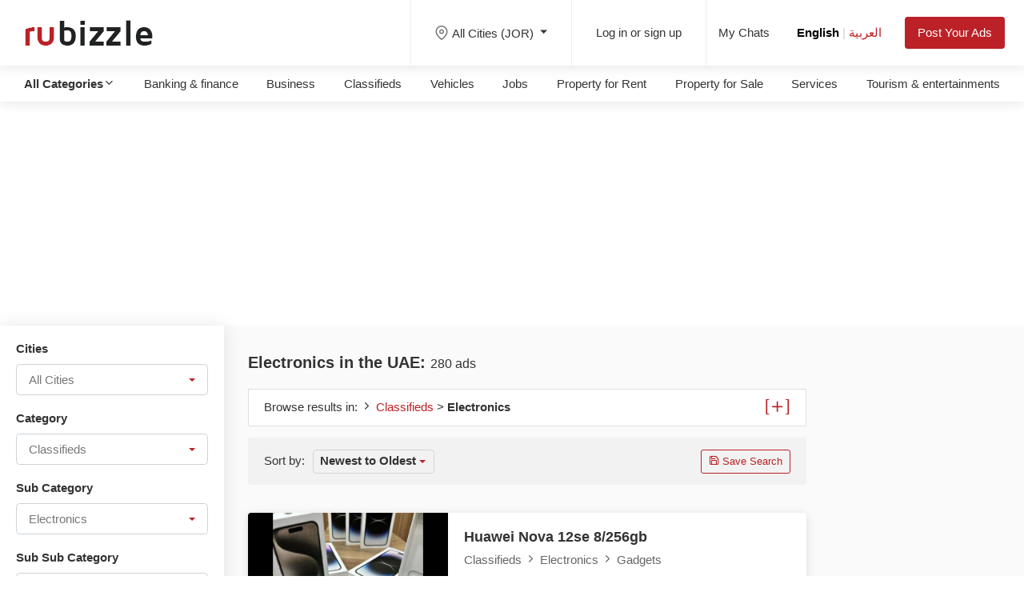

--- FILE ---
content_type: text/html; charset=UTF-8
request_url: https://jo.rubizzle.com/ads-list/classifieds-c-8/electronics-sc-54
body_size: 12966
content:
<!doctype html>
<html lang="en" dir="ltr">
<head>
<title>Free Classifieds Ads - rubizzle.com</title> <!--max 60-->
<meta name="description" content="Post Free Classified Ads online, Search Free Classifieds Ads for Mobiles, Cars, Jobs, Apartments, Accommodation rental, Pets, Courses, Laptops,banking finance,l" /> <!--max 160-->
<meta name="keywords" content="free classifieds saudi arabia,post free classified ads bahrain, posts, ads, rent, buy, sell, trade, real estate, apartments, personals, dating, classifieds, community classifieds, community, society, social networking,rubizzle">
<link rel="alternate" hreflang="en" href="https://jo.rubizzle.com/en/ads-list/classifieds-c-8/electronics-sc-54">
<link rel="alternate" hreflang="ar" href="https://jo.rubizzle.com/ar/ads-list/classifieds-c-8/electronics-sc-54">
<link rel="alternate" hreflang="x-default" href="https://jo.rubizzle.com/ads-list/classifieds-c-8/electronics-sc-54">

<link rel="canonical" href="https://jo.rubizzle.com/ads-list/classifieds-c-8/electronics-sc-54" /> <!--all dublicate url put-->
<meta name="robots" content="index, follow" /> <!--– Means index and follow this web page.-->
<meta property="og:type" content="website" />
<meta property="og:url" content="https://jo.rubizzle.com/ads-list/classifieds-c-8/electronics-sc-54" />
<meta name="twitter:url" content="https://jo.rubizzle.com/ads-list/classifieds-c-8/electronics-sc-54" />
<!--<meta property="og:local" content="en-US" />-->
<meta property="og:title" content="Free Classifieds Ads - rubizzle.com" />
<meta property="og:description" content="Post Free Classified Ads online, Search Free Classifieds Ads for Mobiles, Cars, Jobs, Apartments, Accommodation rental, Pets, Courses, Laptops,banking finance,loan,holiday, Computers with prices, contact details & more on rubizzle" />
<meta property="og:site_name" content="rubizzle.com" />
<meta property="fb:app_id" content="903753600497527" />
<meta name="google-signin-client_id" content="82984622227-obqisc76o66n0du3937g1dfiu53b773f.apps.googleusercontent.com">
<meta name="twitter:card" content="summary_large_image">
<meta name="twitter:title" content="Free Classifieds Ads - rubizzle.com" />
<meta name="twitter:description" content="Post Free Classified Ads online, Search Free Classifieds Ads for Mobiles, Cars, Jobs, Apartments, Accommodation rental, Pets, Courses, Laptops,banking finance,loan,holiday, Computers with prices, contact details & more on rubizzle" />
<meta property="og:image" content="https://jo.rubizzle.com/themes/default/assets/images/logo-200.png" />
<meta name="twitter:image" content="https://jo.rubizzle.com/themes/default/assets/images/logo-200.png" />
<meta name="author" content="rubizzle.com" />
<meta name="organization" content="rubizzle.com" />
<meta name="application-name" content="rubizzle.com" />
<link rel="shortcut icon" href="https://jo.rubizzle.com/themes/default/assets/images/favicon.png" type="image/x-icon">
<meta name="google-site-verification" content="STktVs5DYLIAF0Azk3nj8rZBwFbpxVbnPYbPKelTh6I" />

<meta http-equiv="X-UA-Compatible" content="IE=edge,chrome=1">
<meta http-equiv="x-dns-prefetch-control" content="on">
<link rel="dns-prefetch" href="//www.googletagmanager.com/" />
<link rel="dns-prefetch" href="//connect.facebook.net/en_US/all.js" />
<link rel="dns-prefetch" href="//www.google-analytics.com/" />

<script type="application/ld+json">
{
    "@context": "http://schema.org",
    "@type": "Organization",
    "name": "rubizzle",
    "logo": "https://jo.rubizzle.com/themes/default/assets/images/logo-200.png",
    "description": "Post Free Classified Ads online, Search Free Classifieds Ads for Mobiles, Cars, Jobs, Apartments, Accommodation rental, Pets, Courses, Laptops,banking finance,loan,holiday, Computers with prices, contact details & more on  rubizzle",
    "url": "https://jo.rubizzle.com/",
    "sameAs": ["https://www.facebook.com/rubizzleads","https://twitter.com/rubizzleads","https://www.instagram.com/rubizzleads"]
}
</script><meta charset="utf-8">
<meta name="viewport" content="width=device-width, initial-scale=1, maximum-scale=1">
<link href="https://jo.rubizzle.com/themes/default/assets/images/favicon.png" rel="shortcut icon" type="image/icon">

<link href="https://jo.rubizzle.com/themes/default/assets/css/bootstrap_en.css?v=1.1" rel="stylesheet" type="text/css" />
<link href="https://jo.rubizzle.com/themes/default/assets/css/theme.css?v=1.1" rel="stylesheet" type="text/css" />
<link href="https://jo.rubizzle.com/themes/default/assets/css/custom.css?v=1.1" rel="stylesheet" type="text/css" />
<link href="https://jo.rubizzle.com/themes/default/assets/css/icons.css?v=1.1" rel="stylesheet" type="text/css" />
<link href="https://jo.rubizzle.com/themes/default/assets/css/magic-check.css?v=1.1" rel="stylesheet" type="text/css" />
<link href="https://jo.rubizzle.com/themes/default/assets/css/style_en.css?v=1.1" rel="stylesheet" type="text/css" />
<link href="https://jo.rubizzle.com/themes/default/assets/css/responsive.css?v=1.1" rel="stylesheet" type="text/css" />
<link href="https://jo.rubizzle.com/themes/default/assets/css/colors/red.css?v=1.1" rel="stylesheet" type="text/css" />
<script type="text/javascript">
  	var VPATH="https://jo.rubizzle.com/";
  	var THEME_URL="https://jo.rubizzle.com/themes/default/";
</script>
<script type="text/javascript" src="https://jo.rubizzle.com/themes/default/assets/js/jquery-3.3.1.min.js?v=1.1"></script>
<script type="text/javascript" src="https://jo.rubizzle.com/themes/default/assets/js/mycustom.js?v=1.1"></script>
<script type="text/javascript" src="https://jo.rubizzle.com/themes/default/assets/js/bootbox_custom.js?v=1.1"></script>
<!-- Global site tag (gtag.js) - Google Analytics -->
<script async src="https://www.googletagmanager.com/gtag/js?id=G-KQ7Y2ZJ96P"></script>
<script>
  window.dataLayer = window.dataLayer || [];
  function gtag(){dataLayer.push(arguments);}
  gtag('js', new Date());

  gtag('config', 'G-KQ7Y2ZJ96P');
</script>
<script async src="https://pagead2.googlesyndication.com/pagead/js/adsbygoogle.js?client=ca-pub-4382802078724141" crossorigin="anonymous"></script>
</head>
<body>
<div id="wrapper">
<header id="header-container" class="fullwidth" >

	<!-- Header -->
	<div id="header">
		<div class="container">			
			<!-- Left Side Content -->
			<div class="left-side">				
				<!-- Logo -->
				<div id="logo">
					<a href="https://jo.rubizzle.com/"><img src="https://jo.rubizzle.com/themes/default/assets/images/logo.png" alt=""></a>
				</div>

				<!-- Main Navigation -->
				<nav id="navigation">
					<ul id="responsive" class="visible-under-991">       												
                                                <li><a href="https://jo.rubizzle.com/message">My Chats</a></li>
                    	<li><a href="javascript:void(0)" class="setlang active" data-language="en">English</a> <span class="langseperator">|</span> <a href="javascript:void(0)" class="setlang " data-language="ar">العربية</a></li>
                    	<li><a href="https://jo.rubizzle.com/post-ads-select-city">Post Your Ads</a></li>
                        <li><a href="#"><i class="icon-feather-map-pin"></i> All Cities (JOR) </a>
							<ul>
                                                		                      		<li><a href="javascript:void(0)" class="headerLocation " data-href="https://jo.rubizzle.com/home/setlocation/ajloun-governorate/true">Ajloun Governorate</a></li>
							                      		<li><a href="javascript:void(0)" class="headerLocation " data-href="https://jo.rubizzle.com/home/setlocation/amman-governorate/true">Amman Governorate</a></li>
							                      		<li><a href="javascript:void(0)" class="headerLocation " data-href="https://jo.rubizzle.com/home/setlocation/aqaba-governorate/true">Aqaba Governorate</a></li>
							                      		<li><a href="javascript:void(0)" class="headerLocation " data-href="https://jo.rubizzle.com/home/setlocation/balqa-governorate/true">Balqa Governorate</a></li>
							                      		<li><a href="javascript:void(0)" class="headerLocation " data-href="https://jo.rubizzle.com/home/setlocation/irbid-governorate/true">Irbid Governorate</a></li>
							                      		<li><a href="javascript:void(0)" class="headerLocation " data-href="https://jo.rubizzle.com/home/setlocation/jerash-governorate/true">Jerash Governorate</a></li>
							                      		<li><a href="javascript:void(0)" class="headerLocation " data-href="https://jo.rubizzle.com/home/setlocation/karak-governorate/true">Karak Governorate</a></li>
							                      		<li><a href="javascript:void(0)" class="headerLocation " data-href="https://jo.rubizzle.com/home/setlocation/maan-governorate/true">Ma'an Governorate</a></li>
							                      		<li><a href="javascript:void(0)" class="headerLocation " data-href="https://jo.rubizzle.com/home/setlocation/madaba-governorate/true">Madaba Governorate</a></li>
							                      		<li><a href="javascript:void(0)" class="headerLocation " data-href="https://jo.rubizzle.com/home/setlocation/mafraq-governorate/true">Mafraq Governorate</a></li>
							                      		<li><a href="javascript:void(0)" class="headerLocation " data-href="https://jo.rubizzle.com/home/setlocation/tafilah-governorate/true">Tafilah Governorate</a></li>
							                      		<li><a href="javascript:void(0)" class="headerLocation " data-href="https://jo.rubizzle.com/home/setlocation/zarqa-governorate/true">Zarqa Governorate</a></li>
							 
                            </ul>					
                        </li>
                        						<li><a href="https://jo.rubizzle.com/login/">Log In</a></li>
                        <li><a href="https://jo.rubizzle.com/sign-up/" >Register</a></li>
                                                
                        
					</ul>
				</nav>
				<div class="clearfix"></div>
				<!-- Main Navigation / End -->
				
			</div>
			<!-- Left Side Content / End -->

			<!-- Right Side Content / End -->
			<div class="right-side">
				<div class="header-widget hide-on-mobile">
                                <div class="dropdown log-in-button">
                    <a class="nav-link dropdown-toggle" href="#" id="navbarDropdown" role="button" data-toggle="dropdown" aria-haspopup="true" aria-expanded="false">
					<i class="icon-feather-map-pin"></i>All Cities (JOR) 
                    </a>
                    <div class="dropdown-menu" aria-labelledby="navbarDropdown" style="max-height:250px;overflow-y:auto">
                                                              <a href="javascript:void(0)" class="headerLocation dropdown-item " data-href="https://jo.rubizzle.com/home/setlocation/ajloun-governorate/true">Ajloun Governorate</a>
                                            <a href="javascript:void(0)" class="headerLocation dropdown-item " data-href="https://jo.rubizzle.com/home/setlocation/amman-governorate/true">Amman Governorate</a>
                                            <a href="javascript:void(0)" class="headerLocation dropdown-item " data-href="https://jo.rubizzle.com/home/setlocation/aqaba-governorate/true">Aqaba Governorate</a>
                                            <a href="javascript:void(0)" class="headerLocation dropdown-item " data-href="https://jo.rubizzle.com/home/setlocation/balqa-governorate/true">Balqa Governorate</a>
                                            <a href="javascript:void(0)" class="headerLocation dropdown-item " data-href="https://jo.rubizzle.com/home/setlocation/irbid-governorate/true">Irbid Governorate</a>
                                            <a href="javascript:void(0)" class="headerLocation dropdown-item " data-href="https://jo.rubizzle.com/home/setlocation/jerash-governorate/true">Jerash Governorate</a>
                                            <a href="javascript:void(0)" class="headerLocation dropdown-item " data-href="https://jo.rubizzle.com/home/setlocation/karak-governorate/true">Karak Governorate</a>
                                            <a href="javascript:void(0)" class="headerLocation dropdown-item " data-href="https://jo.rubizzle.com/home/setlocation/maan-governorate/true">Ma'an Governorate</a>
                                            <a href="javascript:void(0)" class="headerLocation dropdown-item " data-href="https://jo.rubizzle.com/home/setlocation/madaba-governorate/true">Madaba Governorate</a>
                                            <a href="javascript:void(0)" class="headerLocation dropdown-item " data-href="https://jo.rubizzle.com/home/setlocation/mafraq-governorate/true">Mafraq Governorate</a>
                                            <a href="javascript:void(0)" class="headerLocation dropdown-item " data-href="https://jo.rubizzle.com/home/setlocation/tafilah-governorate/true">Tafilah Governorate</a>
                                            <a href="javascript:void(0)" class="headerLocation dropdown-item " data-href="https://jo.rubizzle.com/home/setlocation/zarqa-governorate/true">Zarqa Governorate</a>
                                          </div>
                  </div>
				</div>
				
								<div class="header-widget hide-under-991">
					<a href="https://jo.rubizzle.com/login/" class="log-in-button"><span> Log in or sign up</span></a>
				</div>
				                
                <div class="header-widget hide-under-991">
                	<div class="header-notifications-trigger log-in-button">
                	<a href="https://jo.rubizzle.com/message">My Chats<span class="count" style="display: none"></span></a>
                    </div>
                    <div class="log-in-button">
                    
                    <a href="javascript:void(0)" class="setlang active" data-language="en">English</a> <span class="langseperator">|</span> <a href="javascript:void(0)" class="setlang " data-language="ar">العربية</a> 	
                    </div>                    
                    <a href="https://jo.rubizzle.com/post-ads-select-city" class="log-in-button btn btn-site">Post Your Ads</a>
				</div>
                <!-- Mobile Navigation Button -->
                <span class="mmenu-trigger">
					<button class="hamburger hamburger--collapse" type="button">
						<span class="hamburger-inner"></span>
					</button>
				</span>
                <!-- Category Navigation Button -->
				<a href="javascript:void(0)" class="map-trigger"><i class="icon-feather-map-pin"></i></a>
				<a href="javascript:void(0)" class="cat-trigger"><i class="icon-feather-more-vertical"></i></a>

			</div>
			<!-- Right Side Content / End -->

		</div>
	</div>
	<!-- Header / End -->

</header>
<div class="allCategory">
    <div class="headerCat">
    	<div class="filter-header d-lg-none"><h3><i class="icon-feather-x"></i> All Categories</h3></div>
        <div class="container-fluid">
            <ul>			
                <li><a href="javascript:void(0)" id="seeAllCat"><b> All Categories<i class="icon-feather-chevron-down"></i></b></a></li>
                                <li><a href="https://jo.rubizzle.com/ads-list/banking-and-finance-c-4" title="Banking & finance">Banking & finance</a></li>
                                <li><a href="https://jo.rubizzle.com/ads-list/business-c-11" title="Business">Business</a></li>
                                <li><a href="https://jo.rubizzle.com/ads-list/classifieds-c-8" title="Classifieds">Classifieds</a></li>
                                <li><a href="https://jo.rubizzle.com/ads-list/vehicles-c-1" title="Vehicles">Vehicles</a></li>
                                <li><a href="https://jo.rubizzle.com/ads-list/jobs-c-5" title="Jobs">Jobs</a></li>
                                <li><a href="https://jo.rubizzle.com/ads-list/property-for-rent-c-7" title="Property for Rent">Property for Rent</a></li>
                                <li><a href="https://jo.rubizzle.com/ads-list/property-for-sale-c-6" title="Property for Sale">Property for Sale</a></li>
                                <li><a href="https://jo.rubizzle.com/ads-list/services-c-16" title="Services">Services</a></li>
                                <li><a href="https://jo.rubizzle.com/ads-list/tourism-and-entertainments-c-10" title="Tourism & entertainments">Tourism & entertainments</a></li>
                            </ul>
        </div>
    </div>
    <div class="headCatList" style="display:none">
        
        <ul>
        	<li><h5>Banking & finance</h5></li>
        	           			<li><a href="https://jo.rubizzle.com/ads-list/banking-and-finance-c-4/bank-loan-sc-147" title="Bank Loan">Bank Loan</a></li>
                       			<li><a href="https://jo.rubizzle.com/ads-list/banking-and-finance-c-4/car-loan-sc-148" title="Car loan">Car loan</a></li>
                       			<li><a href="https://jo.rubizzle.com/ads-list/banking-and-finance-c-4/credit-cards-sc-149" title="Credit Cards">Credit Cards</a></li>
                       			<li><a href="https://jo.rubizzle.com/ads-list/banking-and-finance-c-4/money-transfer-sc-150" title="Money Transfer">Money Transfer</a></li>
                       			<li><a href="https://jo.rubizzle.com/ads-list/banking-and-finance-c-4/personal-loan-sc-152" title="Personal loan">Personal loan</a></li>
                       			<li><a href="https://jo.rubizzle.com/ads-list/banking-and-finance-c-4/loan-others-sc-151" title="Others">Others</a></li>
                    </ul>
    
        <ul>
        	<li><h5>Business</h5></li>
        	           			<li><a href="https://jo.rubizzle.com/ads-list/business-c-11/business-on-sale-sc-153" title="Business on sale">Business on sale</a></li>
                       			<li><a href="https://jo.rubizzle.com/ads-list/business-c-11/looking-for-business-partner-sc-154" title="Looking for business partner">Looking for business partner</a></li>
                       			<li><a href="https://jo.rubizzle.com/ads-list/business-c-11/offshore-companies-sc-155" title="Offshore companies">Offshore companies</a></li>
                       			<li><a href="https://jo.rubizzle.com/ads-list/business-c-11/projects-and-investments-sc-156" title="Projects & Investments">Projects & Investments</a></li>
                       			<li><a href="https://jo.rubizzle.com/ads-list/business-c-11/translation-and-legalization-sc-157" title="Translation & Legalization">Translation & Legalization</a></li>
                    </ul>
    
        <ul>
        	<li><h5>Classifieds</h5></li>
        	           			<li><a href="https://jo.rubizzle.com/ads-list/classifieds-c-8/lostfound-sc-52" title="Lost/Found">Lost/Found</a></li>
                       			<li><a href="https://jo.rubizzle.com/ads-list/classifieds-c-8/gaming-sc-63" title="Gaming">Gaming</a></li>
                       			<li><a href="https://jo.rubizzle.com/ads-list/classifieds-c-8/collectibles-sc-62" title="Collectibles">Collectibles</a></li>
                       			<li><a href="https://jo.rubizzle.com/ads-list/classifieds-c-8/toys-sc-61" title="Toys">Toys</a></li>
                       			<li><a href="https://jo.rubizzle.com/ads-list/classifieds-c-8/tickets-vouchers-sc-60" title="Tickets & Vouchers">Tickets & Vouchers</a></li>
                       			<li><a href="https://jo.rubizzle.com/ads-list/classifieds-c-8/free-stuff-sc-58" title="Free Stuff">Free Stuff</a></li>
                       			<li><a href="https://jo.rubizzle.com/ads-list/classifieds-c-8/cameras-imaging-sc-57" title="Cameras & Imaging">Cameras & Imaging</a></li>
                       			<li><a href="https://jo.rubizzle.com/ads-list/classifieds-c-8/stuff-wanted-sc-56" title="Stuff Wanted">Stuff Wanted</a></li>
                       			<li><a href="https://jo.rubizzle.com/ads-list/classifieds-c-8/misc-sc-55" title="Misc">Misc</a></li>
                       			<li><a href="https://jo.rubizzle.com/ads-list/classifieds-c-8/electronics-sc-54" title="Electronics">Electronics</a></li>
                       			<li><a href="https://jo.rubizzle.com/ads-list/classifieds-c-8/sports-equipment-sc-53" title="Sports Equipment">Sports Equipment</a></li>
                       			<li><a href="https://jo.rubizzle.com/ads-list/classifieds-c-8/furniture-home-garden-sc-28" title="Furniture, Home & Garden">Furniture, Home & Garden</a></li>
                       			<li><a href="https://jo.rubizzle.com/ads-list/classifieds-c-8/business-industrial-sc-51" title="Business & Industrial">Business & Industrial</a></li>
                       			<li><a href="https://jo.rubizzle.com/ads-list/classifieds-c-8/pets-sc-50" title="Pets">Pets</a></li>
                       			<li><a href="https://jo.rubizzle.com/ads-list/classifieds-c-8/dvds-movies-sc-49" title="DVDs & Movies">DVDs & Movies</a></li>
                       			<li><a href="https://jo.rubizzle.com/ads-list/classifieds-c-8/books-sc-48" title="Books">Books</a></li>
                       			<li><a href="https://jo.rubizzle.com/ads-list/classifieds-c-8/musical-instruments-sc-47" title="Musical Instruments">Musical Instruments</a></li>
                       			<li><a href="https://jo.rubizzle.com/ads-list/classifieds-c-8/jewellery-watches-sc-32" title="Jewellery & Watches">Jewellery & Watches</a></li>
                       			<li><a href="https://jo.rubizzle.com/ads-list/classifieds-c-8/baby-items-sc-31" title="Baby Items">Baby Items</a></li>
                       			<li><a href="https://jo.rubizzle.com/ads-list/classifieds-c-8/home-appliances-sc-30" title="Home Appliances">Home Appliances</a></li>
                       			<li><a href="https://jo.rubizzle.com/ads-list/classifieds-c-8/clothing-accessories-sc-29" title="Clothing & Accessories">Clothing & Accessories</a></li>
                    </ul>
    
        <ul>
        	<li><h5>Vehicles</h5></li>
        	           			<li><a href="https://jo.rubizzle.com/ads-list/vehicles-c-1/used-cars-for-sale-sc-14" title="Used Cars for Sale">Used Cars for Sale</a></li>
                       			<li><a href="https://jo.rubizzle.com/ads-list/vehicles-c-1/boats-sc-36" title="Boats">Boats</a></li>
                       			<li><a href="https://jo.rubizzle.com/ads-list/vehicles-c-1/car-wanted-sc-1" title="Car wanted">Car wanted</a></li>
                       			<li><a href="https://jo.rubizzle.com/ads-list/vehicles-c-1/motorcycles-sc-8" title="Motorcycles">Motorcycles</a></li>
                       			<li><a href="https://jo.rubizzle.com/ads-list/vehicles-c-1/auto-accessories-and-parts-sc-80" title="Auto Accessories & Parts">Auto Accessories & Parts</a></li>
                       			<li><a href="https://jo.rubizzle.com/ads-list/vehicles-c-1/number-plates-sc-9" title="Number Plates">Number Plates</a></li>
                       			<li><a href="https://jo.rubizzle.com/ads-list/vehicles-c-1/heavy-vehicles-sc-81" title="Heavy Vehicles">Heavy Vehicles</a></li>
                    </ul>
    
        <ul>
        	<li><h5>Jobs</h5></li>
        	           			<li><a href="https://jo.rubizzle.com/ads-list/jobs-c-5/accounting-sc-86" title="Accounting">Accounting</a></li>
                       			<li><a href="https://jo.rubizzle.com/ads-list/jobs-c-5/airlines-and-aviation-sc-87" title="Airlines & Aviation">Airlines & Aviation</a></li>
                       			<li><a href="https://jo.rubizzle.com/ads-list/jobs-c-5/architecture-and-interior-design-sc-88" title="Architecture & Interior Design">Architecture & Interior Design</a></li>
                       			<li><a href="https://jo.rubizzle.com/ads-list/jobs-c-5/art-and-entertainment-sc-89" title="Art & Entertainment">Art & Entertainment</a></li>
                       			<li><a href="https://jo.rubizzle.com/ads-list/jobs-c-5/automotive-sc-90" title="Automotive">Automotive</a></li>
                       			<li><a href="https://jo.rubizzle.com/ads-list/jobs-c-5/banking-and-finance-sc-91" title="Banking & Finance">Banking & Finance</a></li>
                       			<li><a href="https://jo.rubizzle.com/ads-list/jobs-c-5/beauty-sc-92" title="Beauty">Beauty</a></li>
                       			<li><a href="https://jo.rubizzle.com/ads-list/jobs-c-5/business-development-sc-93" title="Business Development">Business Development</a></li>
                       			<li><a href="https://jo.rubizzle.com/ads-list/jobs-c-5/business-supplies-and-equipment-sc-94" title="Business Supplies & Equipment">Business Supplies & Equipment</a></li>
                       			<li><a href="https://jo.rubizzle.com/ads-list/jobs-c-5/job-construction-sc-95" title="Construction">Construction</a></li>
                       			<li><a href="https://jo.rubizzle.com/ads-list/jobs-c-5/consulting-sc-96" title="Consulting">Consulting</a></li>
                       			<li><a href="https://jo.rubizzle.com/ads-list/jobs-c-5/customer-service-sc-97" title="Customer Service">Customer Service</a></li>
                       			<li><a href="https://jo.rubizzle.com/ads-list/jobs-c-5/jobs-education-sc-98" title="Education">Education</a></li>
                       			<li><a href="https://jo.rubizzle.com/ads-list/jobs-c-5/engineering-sc-99" title="Engineering">Engineering</a></li>
                       			<li><a href="https://jo.rubizzle.com/ads-list/jobs-c-5/environmental-services-sc-100" title="Environmental Services">Environmental Services</a></li>
                       			<li><a href="https://jo.rubizzle.com/ads-list/jobs-c-5/event-management-sc-101" title="Event Management">Event Management</a></li>
                       			<li><a href="https://jo.rubizzle.com/ads-list/jobs-c-5/executive-sc-102" title="Executive">Executive</a></li>
                       			<li><a href="https://jo.rubizzle.com/ads-list/jobs-c-5/fashion-sc-103" title="Fashion">Fashion</a></li>
                       			<li><a href="https://jo.rubizzle.com/ads-list/jobs-c-5/food-and-beverages-sc-104" title="Food & Beverages">Food & Beverages</a></li>
                       			<li><a href="https://jo.rubizzle.com/ads-list/jobs-c-5/government-administration-sc-105" title="Government / Administration">Government / Administration</a></li>
                       			<li><a href="https://jo.rubizzle.com/ads-list/jobs-c-5/graphic-design-sc-106" title="Graphic Design">Graphic Design</a></li>
                       			<li><a href="https://jo.rubizzle.com/ads-list/jobs-c-5/hospitality-and-restaurants-sc-107" title="Hospitality & Restaurants">Hospitality & Restaurants</a></li>
                       			<li><a href="https://jo.rubizzle.com/ads-list/jobs-c-5/hr-and-recruitment-sc-108" title="HR & Recruitment">HR & Recruitment</a></li>
                       			<li><a href="https://jo.rubizzle.com/ads-list/jobs-c-5/import-and-export-sc-109" title="Import & Export">Import & Export</a></li>
                       			<li><a href="https://jo.rubizzle.com/ads-list/jobs-c-5/industrial-and-manufacturing-sc-110" title="Industrial & Manufacturing">Industrial & Manufacturing</a></li>
                       			<li><a href="https://jo.rubizzle.com/ads-list/jobs-c-5/information-technology-sc-111" title="Information Technology">Information Technology</a></li>
                       			<li><a href="https://jo.rubizzle.com/ads-list/jobs-c-5/insurance-sc-112" title="Insurance">Insurance</a></li>
                       			<li><a href="https://jo.rubizzle.com/ads-list/jobs-c-5/internet-sc-113" title="Internet">Internet</a></li>
            				<li><a href="https://jo.rubizzle.com/ads-list/job-wanted-c-12" class="badge badge-site" title="Job Wanted">Job Wanted</a></li>
				        </ul>
    
        <ul>
        	<li><h5>Property for Rent</h5></li>
        	           			<li><a href="https://jo.rubizzle.com/ads-list/property-for-rent-c-7/apartment-flat-for-rent-sc-23" title="Apartment/Flat for Rent">Apartment/Flat for Rent</a></li>
                       			<li><a href="https://jo.rubizzle.com/ads-list/property-for-rent-c-7/commercial-for-rent-sc-24" title="Commercial for Rent">Commercial for Rent</a></li>
                       			<li><a href="https://jo.rubizzle.com/ads-list/property-for-rent-c-7/villa-house-for-rent-sc-25" title="Villa/House for Rent">Villa/House for Rent</a></li>
                       			<li><a href="https://jo.rubizzle.com/ads-list/property-for-rent-c-7/rooms-for-rent-sc-26" title="Rooms for Rent">Rooms for Rent</a></li>
                       			<li><a href="https://jo.rubizzle.com/ads-list/property-for-rent-c-7/short-term-monthly-sc-27" title="Short Term (Monthly)">Short Term (Monthly)</a></li>
                    </ul>
    
        <ul>
        	<li><h5>Property for Sale</h5></li>
        	           			<li><a href="https://jo.rubizzle.com/ads-list/property-for-sale-c-6/land-for-sale-sc-37" title="Land for Sale">Land for Sale</a></li>
                       			<li><a href="https://jo.rubizzle.com/ads-list/property-for-sale-c-6/apartment-for-sale-sc-19" title="Apartment for Sale">Apartment for Sale</a></li>
                       			<li><a href="https://jo.rubizzle.com/ads-list/property-for-sale-c-6/villa-ouse-for-sale-sc-82" title="Villa/House for Sale">Villa/House for Sale</a></li>
                       			<li><a href="https://jo.rubizzle.com/ads-list/property-for-sale-c-6/commercial-for-sale-sc-83" title="Commercial for Sale">Commercial for Sale</a></li>
                       			<li><a href="https://jo.rubizzle.com/ads-list/property-for-sale-c-6/multiple-units-for-sale-sc-84" title="Multiple Units for Sale">Multiple Units for Sale</a></li>
                       			<li><a href="https://jo.rubizzle.com/ads-list/property-for-sale-c-6/new-buildings-sc-135" title="New Buildings">New Buildings</a></li>
                    </ul>
    
        <ul>
        	<li><h5>Services</h5></li>
        	           			<li><a href="https://jo.rubizzle.com/ads-list/services-c-16/maids-sc-136" title="Maids">Maids</a></li>
                       			<li><a href="https://jo.rubizzle.com/ads-list/services-c-16/electronic-repair-sc-137" title="Electronic Repair">Electronic Repair</a></li>
                       			<li><a href="https://jo.rubizzle.com/ads-list/services-c-16/gardeners-sc-138" title="Gardeners">Gardeners</a></li>
                       			<li><a href="https://jo.rubizzle.com/ads-list/services-c-16/movers-removals-sc-139" title="Movers/Removals">Movers/Removals</a></li>
                       			<li><a href="https://jo.rubizzle.com/ads-list/services-c-16/IT-repair-sc-140" title="IT Repair">IT Repair</a></li>
                       			<li><a href="https://jo.rubizzle.com/ads-list/services-c-16/mechanics-sc-141" title="Mechanics">Mechanics</a></li>
                       			<li><a href="https://jo.rubizzle.com/ads-list/services-c-16/general-maintenance-sc-142" title="General Maintenance">General Maintenance</a></li>
                       			<li><a href="https://jo.rubizzle.com/ads-list/services-c-16/painters-sc-143" title="Painters">Painters</a></li>
                       			<li><a href="https://jo.rubizzle.com/ads-list/services-c-16/other-services-sc-144" title="Other Services">Other Services</a></li>
                       			<li><a href="https://jo.rubizzle.com/ads-list/services-c-16/nannies-sc-145" title="Nannies">Nannies</a></li>
                       			<li><a href="https://jo.rubizzle.com/ads-list/services-c-16/plumbers-sc-146" title="Plumbers">Plumbers</a></li>
                    </ul>
    
        <ul>
        	<li><h5>Tourism & entertainments</h5></li>
        	           			<li><a href="https://jo.rubizzle.com/ads-list/tourism-and-entertainments-c-10/clubs-and-restaurants-sc-158" title="Clubs & Restaurants">Clubs & Restaurants</a></li>
                       			<li><a href="https://jo.rubizzle.com/ads-list/tourism-and-entertainments-c-10/excursions-sc-159" title="Excursions">Excursions</a></li>
                       			<li><a href="https://jo.rubizzle.com/ads-list/tourism-and-entertainments-c-10/holiday-packages-sc-160" title="Holiday packages">Holiday packages</a></li>
                       			<li><a href="https://jo.rubizzle.com/ads-list/tourism-and-entertainments-c-10/hotels-sc-161" title="Hotels">Hotels</a></li>
                       			<li><a href="https://jo.rubizzle.com/ads-list/tourism-and-entertainments-c-10/shopping-sc-162" title="Shopping">Shopping</a></li>
                    </ul>
    
        <ul>
        	<li><h5>Mobiles & Tablets</h5></li>
        	           			<li><a href="https://jo.rubizzle.com/ads-list/mobiles-and-tablets-c-2/mobile-phones-sc-64" title="Mobile Phones">Mobile Phones</a></li>
                       			<li><a href="https://jo.rubizzle.com/ads-list/mobiles-and-tablets-c-2/phones-and-tablet-accessories-sc-65" title="Phones & Tablet Accessories">Phones & Tablet Accessories</a></li>
                       			<li><a href="https://jo.rubizzle.com/ads-list/mobiles-and-tablets-c-2/tablets-sc-67" title="Tablets">Tablets</a></li>
                       			<li><a href="https://jo.rubizzle.com/ads-list/mobiles-and-tablets-c-2/other-sc-66" title="Other">Other</a></li>
                    </ul>
    
        <ul>
        	<li><h5>Computer & Networking</h5></li>
        	           			<li><a href="https://jo.rubizzle.com/ads-list/computer-and-networking-c-3/accessories-computer-and-networking-sc-68" title="Accessories">Accessories</a></li>
                       			<li><a href="https://jo.rubizzle.com/ads-list/computer-and-networking-c-3/computer-components-sc-69" title="Computer Components">Computer Components</a></li>
                       			<li><a href="https://jo.rubizzle.com/ads-list/computer-and-networking-c-3/computers-item-sc-70" title="Computers">Computers</a></li>
                       			<li><a href="https://jo.rubizzle.com/ads-list/computer-and-networking-c-3/networking-and-communication-sc-71" title="Networking & Communication">Networking & Communication</a></li>
                       			<li><a href="https://jo.rubizzle.com/ads-list/computer-and-networking-c-3/software-sc-72" title="Software">Software</a></li>
                       			<li><a href="https://jo.rubizzle.com/ads-list/computer-and-networking-c-3/other-peripherals-sc-78" title="Other Peripherals">Other Peripherals</a></li>
                       			<li><a href="https://jo.rubizzle.com/ads-list/computer-and-networking-c-3/other-computer-and-networking-sc-79" title="Other">Other</a></li>
                    </ul>
    
        <ul>
        	<li><h5>Community</h5></li>
        	           			<li><a href="https://jo.rubizzle.com/ads-list/community-c-9/event-sc-38" title="Event">Event</a></li>
                       			<li><a href="https://jo.rubizzle.com/ads-list/community-c-9/news-sc-39" title="News">News</a></li>
                       			<li><a href="https://jo.rubizzle.com/ads-list/community-c-9/services-sc-40" title="Services">Services</a></li>
                       			<li><a href="https://jo.rubizzle.com/ads-list/community-c-9/freelancers-sc-41" title="Freelancers">Freelancers</a></li>
                       			<li><a href="https://jo.rubizzle.com/ads-list/community-c-9/education-sc-42" title="Education">Education</a></li>
                    </ul>
    </div>
</div>
<script>
$(document).ready(function(){
  $('#seeAllCat').click(function(){
    $('.headCatList').toggle();
  });
  $('.cat-trigger').click(function(){
    $('.headerCat').show();
  });
  $('.map-trigger').click(function(){
	  	var countrylist=$('.other-country-list').clone();
	  	$('#location-modal').find('.modal-body').empty().html(countrylist);
    	$('#location-modal').modal('show');
  });
  $('.filter-header h3 > .icon-feather-x').click(function(){
	$('.headerCat').hide();
  });
  var widthS=$(document).width();
  if(widthS<992){
  	$('body').on('click','.headerLocation',function(){
  		upldateLocation(this);
  	})
  }else{
  	$('.headerLocation').click(function(){
  		upldateLocation(this);
  	})
  }
	
});
function upldateLocation(ev){
	var href=$(ev).data('href');
	$.post(href,{currentlink:"ads-list/classifieds-c-8/electronics-sc-54",'from':'header'},function(response){
		window.location.href=response['refeffer']+"";
	},'JSON');
}
</script>
<div class="clearfix"></div>
<div class="ad-banner text-center"> 
<ins class="adsbygoogle"
     style="display:block"
     data-ad-client="ca-pub-4382802078724141"
     data-ad-slot="3163229390"
     data-ad-format="auto"
     data-full-width-responsive="true"></ins>
<script>
     (adsbygoogle = window.adsbygoogle || []).push({});
</script>
</div> 


<!-- Page Content -->
<div class="dashboard-container">
  <div class="dashboard-sidebar">
	<div class="dashboard-sidebar-inner"> 	
    	<div class="sidebar-container filter-container">
			<div class="filter-header d-lg-none"><h3><i class="icon-feather-x"></i> Filters</h3></div>
            <form action="" id="filter_form" name="filter_form" onsubmit="return post_form();">
            <!-- Location -->
                                    <div class="sidebar-widget">
                <h5>Cities</h5>
                <select id="state_id" class="selectpicker"  data-live-search="true" data-size="7" onchange="post_form(this)">
                <option value="">All Cities</option>
                                                <option value="117"  data-slug="ajloun-governorate-sl-117">Ajloun Governorate</option>
                                                        <option value="118"  data-slug="amman-governorate-sl-118">Amman Governorate</option>
                                                        <option value="119"  data-slug="aqaba-governorate-sl-119">Aqaba Governorate</option>
                                                        <option value="120"  data-slug="balqa-governorate-sl-120">Balqa Governorate</option>
                                                        <option value="121"  data-slug="irbid-governorate-sl-121">Irbid Governorate</option>
                                                        <option value="122"  data-slug="jerash-governorate-sl-122">Jerash Governorate</option>
                                                        <option value="123"  data-slug="karak-governorate-sl-123">Karak Governorate</option>
                                                        <option value="124"  data-slug="maan-governorate-sl-124">Ma'an Governorate</option>
                                                        <option value="125"  data-slug="madaba-governorate-sl-125">Madaba Governorate</option>
                                                        <option value="126"  data-slug="mafraq-governorate-sl-126">Mafraq Governorate</option>
                                                        <option value="127"  data-slug="tafilah-governorate-sl-127">Tafilah Governorate</option>
                                                        <option value="128"  data-slug="zarqa-governorate-sl-128">Zarqa Governorate</option>
                                            </select>
            </div>
                                    
            <!-- Category -->
            <div class="sidebar-widget">
                <h5>Category</h5>
                <select id="category_id" class="selectpicker" data-live-search="true" data-size="7" onchange="post_form(this)">
                 <option value="">Select Category</option>
                                                <option value="4"   data-slug="banking-and-finance-c-4">Banking & finance</option>
                                                        <option value="11"   data-slug="business-c-11">Business</option>
                                                        <option value="8" selected  data-slug="classifieds-c-8">Classifieds</option>
                                                        <option value="1"   data-slug="vehicles-c-1">Vehicles</option>
                                                        <option value="5"   data-slug="jobs-c-5">Jobs</option>
                                                        <option value="7"   data-slug="property-for-rent-c-7">Property for Rent</option>
                                                        <option value="6"   data-slug="property-for-sale-c-6">Property for Sale</option>
                                                        <option value="16"   data-slug="services-c-16">Services</option>
                                                        <option value="10"   data-slug="tourism-and-entertainments-c-10">Tourism & entertainments</option>
                                                        <option value="2"   data-slug="mobiles-and-tablets-c-2">Mobiles & Tablets</option>
                                                        <option value="12"   data-slug="job-wanted-c-12">Job Wanted</option>
                                                        <option value="3"   data-slug="computer-and-networking-c-3">Computer & Networking</option>
                                                        <option value="9"   data-slug="community-c-9">Community</option>
                                            </select>
            </div>
                        <div class="sidebar-widget">
                <h5>Sub Category</h5>
                <select id="category_subchild_id" class="selectpicker" data-live-search="true" data-size="7" onchange="post_form(this)">
                    <option value="">All Subcategory</option>
                                                <option value="52"  data-slug="lostfound-sc-52">Lost/Found</option>
                                                        <option value="63"  data-slug="gaming-sc-63">Gaming</option>
                                                        <option value="62"  data-slug="collectibles-sc-62">Collectibles</option>
                                                        <option value="61"  data-slug="toys-sc-61">Toys</option>
                                                        <option value="60"  data-slug="tickets-vouchers-sc-60">Tickets & Vouchers</option>
                                                        <option value="58"  data-slug="free-stuff-sc-58">Free Stuff</option>
                                                        <option value="57"  data-slug="cameras-imaging-sc-57">Cameras & Imaging</option>
                                                        <option value="56"  data-slug="stuff-wanted-sc-56">Stuff Wanted</option>
                                                        <option value="55"  data-slug="misc-sc-55">Misc</option>
                                                        <option value="54" selected data-slug="electronics-sc-54">Electronics</option>
                                                        <option value="53"  data-slug="sports-equipment-sc-53">Sports Equipment</option>
                                                        <option value="28"  data-slug="furniture-home-garden-sc-28">Furniture, Home & Garden</option>
                                                        <option value="51"  data-slug="business-industrial-sc-51">Business & Industrial</option>
                                                        <option value="50"  data-slug="pets-sc-50">Pets</option>
                                                        <option value="49"  data-slug="dvds-movies-sc-49">DVDs & Movies</option>
                                                        <option value="48"  data-slug="books-sc-48">Books</option>
                                                        <option value="47"  data-slug="musical-instruments-sc-47">Musical Instruments</option>
                                                        <option value="32"  data-slug="jewellery-watches-sc-32">Jewellery & Watches</option>
                                                        <option value="31"  data-slug="baby-items-sc-31">Baby Items</option>
                                                        <option value="30"  data-slug="home-appliances-sc-30">Home Appliances</option>
                                                        <option value="29"  data-slug="clothing-accessories-sc-29">Clothing & Accessories</option>
                                            </select>
            </div>
                                    <div class="sidebar-widget">
                <h5>Sub Sub Category</h5>
                <select id="category_sub_subchild_id" class="selectpicker" data-live-search="true" data-size="7" onchange="post_form(this)">
                    <option value="">All Sub Subcategory</option>
                                                <option value="211"  data-slug="car-electronics-sc3-211">Car Electronics</option>
                                                        <option value="213"  data-slug="gadgets-sc3-213">Gadgets</option>
                                                        <option value="216"  data-slug="satellite-cable-tv-sc3-216">Satellite & Cable TV</option>
                                                        <option value="218"  data-slug="televisions-sc3-218">Televisions</option>
                                                        <option value="220"  data-slug="dvd-home-theater-sc3-220">DVD & Home Theater</option>
                                            </select>
            </div>
                                                            <!-- <div class="sidebar-widget">
                <h5>Year</h5>
                <div class="input-group with-space">
                    <input type="text" id='min' class="form-control"  placeholder="min" name="min" value=""/>
                    <span>&nbsp;</span>
                    <input type="text" id='max' class="form-control" placeholder="max"  name="max" value=""/>						
                </div>
            </div>
            <div class="sidebar-widget">
                <h5>Kilometers</h5>
                <div class="input-group with-space">
                    <input type="text" id='min' class="form-control"  placeholder="min" name="min" value=""/>
                    <span>&nbsp;</span>
                    <input type="text" id='max' class="form-control" placeholder="max"  name="max" value=""/>						
                </div>
            </div>-->
           <div class="sidebar-widget">
                <h5>Term</h5>
                <input type="text" id='term' class="form-control"  name="term" value=""/>
            </div>
            <button class="btn btn-site btn-block"><i class="icon-material-outline-search"></i>Search</button>
            </form>
		</div>
    </div>    
    </div>
		<div class="dashboard-content-container">
		<div class="dashboard-content-inner">
		<div class="row">
		<aside class="col-xl-9 col-12">
			<h3 class="page-title">Electronics in the UAE: <small>280 ads</small></h3>          
            <p></p>	
            
            <div class="accordion" id="accordionExample">
              <div class="card">
                <div class="card-header">
                
                    <span>
                    Browse results in: 
                    						</a>
						<i class="icon-feather-chevron-right"></i>
													<a href="https://jo.rubizzle.com/ads-list/classifieds-c-8">
							Classifieds							</a>
							>
							<b>Electronics</b>                    </span>
                 
                    <a href="javascript:void(0)" class="toggleUD" data-toggle="collapse" data-target="#collapseOne" aria-expanded="true" aria-controls="collapseOne">[<i class="icon-feather-plus"></i>]</a>
                                </div>
            	                <div id="collapseOne" class="collapse" aria-labelledby="headingOne" data-parent="#accordionExample">
                  <div class="card-body border-bottom">
                    <ul class="stateList">
                    						<li class=""><a href="https://jo.rubizzle.com/ads-list/classifieds-c-8/electronics-sc-54/car-electronics-sc3-211">Car Electronics ‫(120)</a></li>
												<li class=""><a href="https://jo.rubizzle.com/ads-list/classifieds-c-8/electronics-sc-54/gadgets-sc3-213">Gadgets ‫(119)</a></li>
												<li class=""><a href="https://jo.rubizzle.com/ads-list/classifieds-c-8/electronics-sc-54/satellite-cable-tv-sc3-216">Satellite & Cable TV ‫(6)</a></li>
												<li class=""><a href="https://jo.rubizzle.com/ads-list/classifieds-c-8/electronics-sc-54/televisions-sc3-218">Televisions ‫(33)</a></li>
												<li class=""><a href="https://jo.rubizzle.com/ads-list/classifieds-c-8/electronics-sc-54/dvd-home-theater-sc3-220">DVD & Home Theater ‫(2)</a></li>
						                    </ul>
                  </div>
                                  </div>
                              </div>
            </div>
            <div class="notify-box margin-top-15">
  <div class="sort-by"> <span>Sort by:</span>
    <select class="selectpicker hide-tick" name="sort" form="filter_form" onchange="return post_form();">
      <option value="n2o" >Newest to Oldest</option>
      <option value="o2n" >Oldest to Newest</option>
      <option value="p_h2l" >Price High to Low</option>
      <option value="p_l2h" >Price Low to High</option>
    </select>
  </div>
  <button class="btn btn-sm  btn-outline-site float-sm-right save_search"><i class="icon-feather-save"></i> Save Search</button>
</div>
	
            
            
            
			<div class="tasks-list-container margin-top-35" id="ajax_table"></div>
                        
			<div class="text-center" id="loader" style="display: none"><svg class="MYspinner" width="30px" height="30px" viewBox="0 0 66 66" xmlns="http://www.w3.org/2000/svg"><circle class="path" fill="none" stroke-width="6" stroke-linecap="round" cx="33" cy="33" r="30"></circle></svg></div>
			<div class="container text-center padding-bottom-40">
				<button class="btn btn-site" id="load_more" data-val = "0">Load more..</button>
			</div>

		</aside>
        <aside class="col-xl-3 col-12">
        				<ins class="adsbygoogle"
		style="display:block"
		data-ad-client="ca-pub-4382802078724141"
		data-ad-slot="7961643398"
		data-ad-format="auto"
		data-full-width-responsive="true"></ins>
		<script>
			(adsbygoogle = window.adsbygoogle || []).push({});
		</script>
        </aside>
		</div>
	  </div>
   </div>
</div>

<div class="ad-banner text-center"> 
<!-- footer -->
<ins class="adsbygoogle"
     style="display:block"
     data-ad-client="ca-pub-4382802078724141"
     data-ad-slot="3762861164"
     data-ad-format="auto"
     data-full-width-responsive="true"></ins>
<script>
     (adsbygoogle = window.adsbygoogle || []).push({});
</script>
</div>


<div id="myModal" class="modal fade" tabindex="-1" role="dialog"  style="z-index: 10000"  aria-hidden="true">
  <div class="modal-dialog modal-dialog-centered modal-lg" role="document">
    <!-- Modal content-->
    <div class="modal-content mycustom-modal">
    <div class="text-center padding-top-50 padding-bottom-50"><svg class="MYspinner" width="30px" height="30px" viewBox="0 0 66 66" xmlns="http://www.w3.org/2000/svg"><circle class="path" fill="none" stroke-width="6" stroke-linecap="round" cx="33" cy="33" r="30"></circle></svg></div>
    </div>

  </div>
</div>


<script>
var SPINNER='<svg class="MYspinner" width="30px" height="30px" viewBox="0 0 66 66" xmlns="http://www.w3.org/2000/svg"><circle class="path" fill="none" stroke-width="6" stroke-linecap="round" cx="33" cy="33" r="30"></circle></svg>';
$(document).ready(function(){
	$('.collapse').on('shown.bs.collapse', function(){
	$(this).parent().find(".icon-feather-plus").removeClass("icon-feather-plus").addClass("icon-feather-minus");
	}).on('hidden.bs.collapse', function(){
	$(this).parent().find(".icon-feather-minus").removeClass("icon-feather-minus").addClass("icon-feather-plus");
	});
});
$(document).ready(function(){
	$('.price').click(function(){
	$('.price-dropdown').toggle();
	$('.bed-dropdown').hide();	
	$('.key-dropdown').hide();
	});
	
	$('.bed').click(function(){
	$('.bed-dropdown').toggle();
	$('.price-dropdown').hide();
	$('.key-dropdown').hide();	
	});
	
	$('.key').click(function(){
	$('.key-dropdown').toggle();
	$('.price-dropdown').hide();
	$('.bed-dropdown').hide();		
	});
	
	getprojects(0);
	$("#load_more").click(function(e){
		e.preventDefault();
		var page = $(this).data('val');
		getprojects(page);
	});
});
var getprojects = function(page){
	$('#load_more').hide();
	var filter_data=$('#filter_form').serializeArray();
	var uniquekey = {
	      name: "page",
	      value: page
	};
	filter_data.push(uniquekey);
	var category_id=$('#category_id').val();
	var category_subchild_id=$('#category_subchild_id').val();
	var category_sub_subchild_id=$('#category_sub_subchild_id').val();
	var category_sub_sub_subchild_id=$('#category_sub_sub_subchild_id').val();
	var country_code=$('#country_code').val();
	var state_id=$('#state_id').val();
	
	if(country_code!=''){
		filter_data.push( {name: "country_code",value: country_code});
	}
	if(state_id>0){
		filter_data.push( {name: "state_id",value: state_id});
	}
	if(category_id>0){
		filter_data.push( {name: "category_id",value: category_id});
	}
	if(category_subchild_id>0){
		filter_data.push( {name: "category_subchild_id",value: category_subchild_id});
	}
	if(category_sub_subchild_id>0){
		filter_data.push( {name: "category_sub_subchild_id",value: category_sub_subchild_id});
	}
	if(category_sub_sub_subchild_id>0){
		filter_data.push( {name: "category_sub_sub_subchild_id",value: category_sub_sub_subchild_id});
	}
	$("#loader").show();
	$.ajax({
		url:"https://jo.rubizzle.com/projectview/load_project",
		type:'post',
		data: filter_data,
		dataType:'JSON',
	}).done(function(response){
		$("#ajax_table").append(response.list);
		$("#loader").hide();
		
		if(response.total_page>response.current_page){
			$('#load_more').data('val', response.current_page);
			loadtooltip();
			$('#load_more').show();
			//scroll();
		}

	});
};

var scroll  = function(){
/*$('html, body').animate({
scrollTop: $('#load_more').offset().top
}, 1000);*/
};
function post_form(ev){
	var params = $("#filter_form").serializeArray();
	var str = jQuery.param( params );
	var url_slug="https://jo.rubizzle.com/ads-list";
	var category_id=$('#category_id').val();
	var category_subchild_id=$('#category_subchild_id').val();
	var category_sub_subchild_id=$('#category_sub_subchild_id').val();
	var category_sub_sub_subchild_id=$('#category_sub_sub_subchild_id').val();
	//var country_code=$('#country_code').val();
	var state_id=$('#state_id').val();
	var section =''
	if(ev){
		section=$(ev).attr('id');
	}
	//console.log(section);
	
	/*if(country_code!=''){
		url_slug+='/' + $('#country_code option:selected').attr('data-slug');
	}*/
	if(state_id>0 && section!='country_code'){
		url_slug+='/' + $('#state_id option:selected').attr('data-slug');
	}
	if(category_id>0){
		url_slug+='/' + $('#category_id option:selected').attr('data-slug');
	}
	if(category_subchild_id>0 && section!='category_id'){
		url_slug+='/' + $('#category_subchild_id option:selected').attr('data-slug');
	}
	if(category_sub_subchild_id>0 && section!='category_id' && section!='category_subchild_id'){
		url_slug+='/' + $('#category_sub_subchild_id option:selected').attr('data-slug');
	}
	if(category_sub_sub_subchild_id>0 && section!='category_id' && section!='category_subchild_id' && section!='category_sub_subchild_id'){
		url_slug+='/' + $('#category_sub_sub_subchild_id option:selected').attr('data-slug');
	}
	
	
	if(section=='category_subchild_id' || section=='category_id'){
		var newlocation=url_slug;
	}else{
		var newlocation=url_slug+'?'+str;
	}
	
	window.location.href=newlocation;
}
$('.save_search').click(function(){
	var save_search = function(){
	bootbox.confirm({
		title: 'Save Search',
		message: '<p> Name this search </p> <input type="text" class="form-control" id="search_name"/>',
		buttons: {
			'confirm': {
				label: 'Save',
				className: 'btn-site pull-right'
				},
			'cancel': {
				label: 'Cancel',
				className: 'btn-dark pull-left'
				}
		},
		callback: function (result) {
			if(result){
				var search_input =this.find('#search_name');
				var search_name = search_input.val();
				
				if(search_name.trim().length == 0){
					search_input.addClass('is-invalid');
					return false;
				}else{
					search_input.removeClass('is-invalid');
				}
				
				var data = {
					search_url : window.location.href,
					search_name : search_name,
				}
				$.post('https://jo.rubizzle.com/dashboard/save_search', data, function(res){
					if(res == 1){
						bootbox.alert({
						title:'Save Search',
						message: 'Successfully Saved',
						buttons: {
						'ok': {
							label: 'Ok',
							className: 'btn-site pull-right'
							}
						},
						callback: function () {
							
					    }
					});
						return true;
					}
				});
			}else{
				
			}
		}
	})
	}
	var login_error = function(){
		
			bootbox.confirm({
				title:'Login Error!',
				message: 'You are not Logged In. Please login first.',
				buttons: {
				'confirm': {
					label: 'Login',
					className: 'btn-site pull-right'
					},
				'cancel': {
					label: 'Cancel',
					className: 'btn-dark pull-left'
					}
				},
				callback: function (result) {
					if(result){
					var base_url = 'https://jo.rubizzle.com/';
					var refer = window.location.href.replace(base_url, '');
					location.href = 'https://jo.rubizzle.com/login?refer='+refer;
					}
				}
			});

		
	};

	check_login(save_search, login_error);
});
$('.save_search-b').click(function(){
	$.confirm({
		title: 'Save Search',
		content: '<p> Name this search </p> <input type="text" class="form-control" id="search_name"/>',
		buttons: {
			save: function () {
				var search_input =this.$content.find('#search_name');
				var search_name = search_input.val();
				
				if(search_name.trim().length == 0){
					search_input.addClass('is-invalid');
					return false;
				}else{
					search_input.removeClass('is-invalid');
				}
				
				var data = {
					search_url : window.location.href,
					search_name : search_name,
				}
				$.post('https://jo.rubizzle.com/dashboard/save_search', data, function(res){
					if(res == 1){
						$.alert('Successfully Saved');
					}
				});
				
			},
			cancel: function () {
				
			}
		}
	});
});

function check_login(succ, fail){
	$.get('https://jo.rubizzle.com/projectview/check_login', function(res){
		if(res == 1){
			if(typeof succ == 'function'){
				succ();
			}
		}else{
			if(typeof fail == 'function'){
				fail();
			}
		}
	});
}

$('#ajax_table').on('click','.report_project',  function(e){
	e.preventDefault();
	var _self = $(this);
	var report_project = function(){
		
		var data = {
			project_id: _self.data('projectId'),
			cmd: _self.data('action'),
		};
		
		if(data.cmd == 'add'){
			
			$( "#myModal .mycustom-modal").html( '<div class="text-center padding-top-50 padding-bottom-50">'+SPINNER+'<div>' );
			$('#myModal').modal('show');
			
			$.get("https://jo.rubizzle.com/projectview/report_project",data, function( data ) {
				setTimeout(function(){ $( "#myModal .mycustom-modal").html( data );},1000)
			});
			
		}else{
			
		}
	};
	
	
	var login_error = function(){
		
			bootbox.confirm({
				title:'Login Error!',
				message: 'You are not Logged In. Please login first.',
				buttons: {
				'confirm': {
					label: 'You are not Logged In. Please login first.',
					className: 'btn-site pull-right'
					},
				'cancel': {
					label: 'Cancel',
					className: 'btn-dark pull-left'
					}
				},
				callback: function (result) {
					if(result){
					var base_url = 'https://jo.rubizzle.com/';
					var refer = window.location.href.replace(base_url, '');
					location.href = 'https://jo.rubizzle.com/login?refer='+refer;
					}
				}
			});

		
	};
	
	
	check_login(report_project, login_error);
	
});

$('#ajax_table').on('click','.mark_fav',  function(e){
	e.preventDefault();
	var _self = $(this);
	var mark_fav = function(){
		
		var data = {
			project_id: _self.data('projectId'),
			cmd: _self.data('action'),
		};
		
		$.get('https://jo.rubizzle.com/dashboard/project_fav', data, function(res){
			if(res == 1){
				if(data.cmd == 'add'){
					_self.addClass('active');
					_self.data('action', 'remove');
					bootbox.alert({
						title:'Make Favorite',
						message: 'Successfully Saved',
						buttons: {
						'ok': {
							label: 'Ok',
							className: 'btn-site pull-right'
							}
						},
						callback: function () {
							
					    }
					});
				}else{
					_self.removeClass('active');
					_self.data('action', 'add');
					bootbox.alert({
						title:'Remove Favorite',
						message: 'Successfully Removed',
						buttons: {
						'ok': {
							label: 'Ok',
							className: 'btn-site pull-right'
							}
						},
						callback: function () {
							
					    }
					});
				}
			}
		});
	};
	
	var login_error = function(){
		
			bootbox.confirm({
				title:'Login Error!',
				message: 'You are not Logged In. Please login first.',
				buttons: {
				'confirm': {
					label: 'Login',
					className: 'btn-site pull-right'
					},
				'cancel': {
					label: 'Cancel',
					className: 'btn-dark pull-left'
					}
				},
				callback: function (result) {
					if(result){
					var base_url = 'https://jo.rubizzle.com/';
					var refer = window.location.href.replace(base_url, '');
					location.href = 'https://jo.rubizzle.com/login?refer='+refer;
					}
				}
			});

		
	};
	
	check_login(mark_fav, login_error);
});


</script>
<script type="application/ld+json">
{
    "@context":"https://schema.org",
    "@type":"BreadcrumbList",
    "itemListElement":[
		{
            "@type":"ListItem",
            "position":1,
            "item":{
                "@type":"Thing",
                "@id":"https://jo.rubizzle.com/",
                "name":"Home"
            }
        }
	,
		{
            "@type":"ListItem",
            "position":2,
            "item":{
                "@type":"Thing",
                "@id":"https://jo.rubizzle.com/ads-list/classifieds-c-8",
                "name":"Classifieds"
            }
        }
		,
		{
            "@type":"ListItem",
            "position":3,
            "item":{
                "@type":"Thing",
                "@id":"https://jo.rubizzle.com/ads-list/classifieds-c-8/electronics-sc-54",
                "name":"Electronics"
            }
        }
		]
}
</script>
<div class="modal fade" id="location-modal" tabindex="-1" role="dialog" aria-labelledby="myModalLabel" style="z-index: 10000" aria-hidden="true">
    <div class="modal-dialog modal-dialog-centered modal-lg">
        <div class="modal-content mycustom-modal">
		<div class="modal-header">
             <!-- <button type="submit" class="btn btn-success pull-right avatar-save">Done</button>-->
               
        		<h4 class="modal-title">Change Country</h4>
				<button type="button" class="btn btn-dark pull-left" data-dismiss="modal">Ok</button>
			</div>
            <div class="modal-body">
			</div>

		</div>
	</div>
</div>
<script type="text/javascript">
var SPINNER='<svg class="MYspinner" width="30px" height="30px" viewBox="0 0 66 66" xmlns="http://www.w3.org/2000/svg"><circle class="path" fill="none" stroke-width="6" stroke-linecap="round" cx="33" cy="33" r="30"></circle></svg>';
function get_state_modal(ev){ 
	$('.stateList').show();
	var name=$('#country_code_modal :selected').data('slug');
	$( ".stateList").html('<div class="text-center" style="min-height: 20px;width: 100%;line-height: 20px;">'+SPINNER+'<div>').css('column-count',1).show();
		$.get( "https://jo.rubizzle.com/profileview/get_form",{'formtype':'getstate','Okey':$(ev).val(),'return_json':1}, function( data ) {
			var statelist="";
			if(data['all_state']){
				for(x in data['all_state']){
					console.log(data['all_state'][x]);
					statelist+='<li><a href="https://jo.rubizzle.com/ads-list/'+name+'/'+data['all_state'][x]['state_key']+'-sl-'+data['all_state'][x]['state_id']+'">'+data['all_state'][x]['state_name']+' <span class="badge badge-success">'+data['all_state'][x]['no_of_ads']+'</span></a></li>';
				}
			}
			setTimeout(function(){ 
			$( ".stateList").removeAttr('style');
			$(".stateList").html(statelist);
			},1000);
		},'JSON');
}
</script>
<script>
var widthS=$(document).width();
if(widthS<992){
  	$('body').on('click','.setlang',function(){
  		upldateLanguage(this);
  	})
}else{
  	$('.setlang').click(function(){
  		upldateLanguage(this);
  	})
 }

function upldateLanguage(ev){
	var language=$(ev).data('language');
	var previous_lang='en';
	if(previous_lang==language){
		return false;
	}
	$.post('https://jo.rubizzle.com/home/setlanguage',{currentlink:"ads-list/classifieds-c-8/electronics-sc-54",newlang:language,preflang:previous_lang},function(response){
		window.location.href=response['refeffer']+"";
	},'JSON');
}
</script>

<div class="small-footer">
<ul>
	<li><a href="https://jo.rubizzle.com/" class=""><i class="icon-feather-home"></i>Home</a></li>
	<li><a href="https://jo.rubizzle.com/ads-list" class="active"><i class="icon-feather-search"></i>Search</a></li>
    <li><a href="https://jo.rubizzle.com/post-ads-select-city" class="postAd-btn"><i class="icon-line-awesome-buysellads"></i>Post Ad</a></li>
    <li><a href="https://jo.rubizzle.com/message" class=""><i class="icon-feather-message-square"></i>Message</a></li>
	<li><a href="https://jo.rubizzle.com/dashboard/" class=""><i class="icon-feather-user"></i>Account</a></li>
</ul>
</div>
<!-- Footer
================================================== -->
<footer id="footer">		
	<!-- Footer Middle Section -->
	<div class="footer-middle-section">
		<div class="container">
			<div class="row">

				<!-- Links -->
				
								<div class="col-lg-9 col-md-8">
					<div class="footer-links">
						<h3>Other Country</h3>
						<ul class="other-country-list">
							
						<li><a href="https://ae.rubizzle.com">
						<img class="flag" src="https://jo.rubizzle.com/themes/default/assets/images/flags/ae.svg" alt="UAE"  height="16">
						<span>UAE</span>
						</a></li>

							
						<li><a href="https://qa.rubizzle.com">
						<img class="flag" src="https://jo.rubizzle.com/themes/default/assets/images/flags/qa.svg" alt="Qatar"  height="16">
						<span>Qatar</span>
						</a></li>

							
						<li><a href="https://eg.rubizzle.com">
						<img class="flag" src="https://jo.rubizzle.com/themes/default/assets/images/flags/eg.svg" alt="Egypt"  height="16">
						<span>Egypt</span>
						</a></li>

							
						<li><a href="https://sa.rubizzle.com">
						<img class="flag" src="https://jo.rubizzle.com/themes/default/assets/images/flags/sa.svg" alt="Saudi Arabia"  height="16">
						<span>Saudi Arabia</span>
						</a></li>

							
						<li><a href="https://om.rubizzle.com">
						<img class="flag" src="https://jo.rubizzle.com/themes/default/assets/images/flags/om.svg" alt="Oman"  height="16">
						<span>Oman</span>
						</a></li>

							
						<li><a href="https://lb.rubizzle.com">
						<img class="flag" src="https://jo.rubizzle.com/themes/default/assets/images/flags/lb.svg" alt="Lebanon"  height="16">
						<span>Lebanon</span>
						</a></li>

							
						<li><a href="https://kw.rubizzle.com">
						<img class="flag" src="https://jo.rubizzle.com/themes/default/assets/images/flags/kw.svg" alt="Kuwait"  height="16">
						<span>Kuwait</span>
						</a></li>

							
						<li><a href="https://bh.rubizzle.com">
						<img class="flag" src="https://jo.rubizzle.com/themes/default/assets/images/flags/bh.svg" alt="Bahrain"  height="16">
						<span>Bahrain</span>
						</a></li>

							
						<li><a href="https://dz.rubizzle.com">
						<img class="flag" src="https://jo.rubizzle.com/themes/default/assets/images/flags/dz.svg" alt="Algeria"  height="16">
						<span>Algeria</span>
						</a></li>

							
						<li><a href="https://tn.rubizzle.com">
						<img class="flag" src="https://jo.rubizzle.com/themes/default/assets/images/flags/tn.svg" alt="Tunisia"  height="16">
						<span>Tunisia</span>
						</a></li>

							
						<li><a href="https://mr.rubizzle.com">
						<img class="flag" src="https://jo.rubizzle.com/themes/default/assets/images/flags/mr.svg" alt="Mauritania"  height="16">
						<span>Mauritania</span>
						</a></li>

							
						<li><a href="https://ma.rubizzle.com">
						<img class="flag" src="https://jo.rubizzle.com/themes/default/assets/images/flags/ma.svg" alt="Morocco"  height="16">
						<span>Morocco</span>
						</a></li>

							
						<li><a href="https://ly.rubizzle.com">
						<img class="flag" src="https://jo.rubizzle.com/themes/default/assets/images/flags/ly.svg" alt="Libya"  height="16">
						<span>Libya</span>
						</a></li>

							
						<li><a href="https://sd.rubizzle.com">
						<img class="flag" src="https://jo.rubizzle.com/themes/default/assets/images/flags/sd.svg" alt="Sudan"  height="16">
						<span>Sudan</span>
						</a></li>

							
						<li><a href="https://ps.rubizzle.com">
						<img class="flag" src="https://jo.rubizzle.com/themes/default/assets/images/flags/ps.svg" alt="Palestine"  height="16">
						<span>Palestine</span>
						</a></li>

							
						<li><a href="https://sy.rubizzle.com">
						<img class="flag" src="https://jo.rubizzle.com/themes/default/assets/images/flags/sy.svg" alt="Syria"  height="16">
						<span>Syria</span>
						</a></li>

							
						<li><a href="https://iq.rubizzle.com">
						<img class="flag" src="https://jo.rubizzle.com/themes/default/assets/images/flags/iq.svg" alt="Iraq"  height="16">
						<span>Iraq</span>
						</a></li>

							
						<li><a href="https://ye.rubizzle.com">
						<img class="flag" src="https://jo.rubizzle.com/themes/default/assets/images/flags/ye.svg" alt="Yemen"  height="16">
						<span>Yemen</span>
						</a></li>

							
						<li><a href="https://dj.rubizzle.com">
						<img class="flag" src="https://jo.rubizzle.com/themes/default/assets/images/flags/dj.svg" alt="Djibouti"  height="16">
						<span>Djibouti</span>
						</a></li>

							
						<li><a href="https://so.rubizzle.com">
						<img class="flag" src="https://jo.rubizzle.com/themes/default/assets/images/flags/so.svg" alt="Somalia"  height="16">
						<span>Somalia</span>
						</a></li>

							
						<li><a href="https://km.rubizzle.com">
						<img class="flag" src="https://jo.rubizzle.com/themes/default/assets/images/flags/km.svg" alt="Comoros"  height="16">
						<span>Comoros</span>
						</a></li>

							
						<li><a href="https://in.rubizzle.com">
						<img class="flag" src="https://jo.rubizzle.com/themes/default/assets/images/flags/in.svg" alt="India"  height="16">
						<span>India</span>
						</a></li>

							
						<li><a href="https://us.rubizzle.com">
						<img class="flag" src="https://jo.rubizzle.com/themes/default/assets/images/flags/us.svg" alt="USA"  height="16">
						<span>USA</span>
						</a></li>

												</ul>
					</div>
				</div>	
				<div class="col-lg-3 col-md-4">
					<div class="footer-links">
						<h3>Company</h3>
						<ul>
							<li><a href="https://jo.rubizzle.com/about-us"><span>About Us</span></a></li>
							<li><a href="https://jo.rubizzle.com/contact-us"><span>Contact</span></a></li>
														<li><a href="https://jo.rubizzle.com/terms-and-conditions"><span>Terms Of Use</span></a></li>
                            <li><a href="https://jo.rubizzle.com/privacy-policy"><span>Privacy Policy</span></a></li>
						</ul>
						<h3 class="mt-2">Follow Us</h3>
						<ul class="footer-social-links mb-4 ml-0">

                             								<li><a href="https://www.facebook.com/rubizzleads" title="Facebook" data-tippy-placement="top" data-tippy-theme="light" target="_blank"><i class="icon-brand-facebook-f"></i></a></li>
																						<li><a href="https://twitter.com/rubizzleads" title="Twitter" data-tippy-placement="top" data-tippy-theme="light" target="_blank"><i class="icon-brand-twitter"></i></a></li>                
																													<li><a href="https://www.instagram.com/rubizzleads" title="Instagram" data-tippy-placement="top" data-tippy-theme="light" target="_blank"><i class="icon-brand-instagram"></i></a></li>
														                        </ul>
					</div>
				</div>

				
			</div>
		</div>
	</div>
	<!-- Footer Middle Section / End -->
	
	<!-- Footer Copyrights -->
	<div class="footer-bottom-section">
		<div class="container">
			<p>© 2020 - 2026 <strong>rubizzle.com</strong>. All Rights Reserved.</p>
			<p><small><b>Legal Declaration:</b> This is a legal notification from our end. This website is independently owned and operated and is not associated with any other websites.</small></p>
		</div>
	</div>
	<!-- Footer Copyrights / End -->

</footer>
<!-- Footer / End -->
<script type="module">
    import LazyLoad from "https://jo.rubizzle.com/themes/default//assets/js/lazy-load.js";
    LazyLoad.init();
</script>
<script>
$( "p" ).click(function() {
  $( this ).toggleClass( "off" );
});
var p;
$( "#seeAllCat" ).click(function() {
 if($('.body-backdrop').length>0){
	 $('.body-backdrop').remove();
 }else{
	 $('.dashboard-container').append('<div class="body-backdrop"></div>');
 }
 
});
</script>
<!--<div class="body-backdrop"></div>-->
</div>
<!-- Wrapper / End -->


<!-- Scripts
================================================== -->
<script type="text/javascript" src="https://jo.rubizzle.com/themes/default/assets/js/popper.js?v=1.1"></script>
<script type="text/javascript" src="https://jo.rubizzle.com/themes/default/assets/js/bootstrap.min.js?v=1.1"></script>
<script type="text/javascript" src="https://jo.rubizzle.com/themes/default/assets/js/jquery-migrate-3.0.0.min.js?v=1.1"></script>
<script type="text/javascript" src="https://jo.rubizzle.com/themes/default/assets/js/mmenu.min.js?v=1.1"></script>
<script type="text/javascript" src="https://jo.rubizzle.com/themes/default/assets/js/tippy.all.min.js?v=1.1"></script>
<script type="text/javascript" src="https://jo.rubizzle.com/themes/default/assets/js/simplebar.min.js?v=1.1"></script>
<script type="text/javascript" src="https://jo.rubizzle.com/themes/default/assets/js/bootstrap-slider.min.js?v=1.1"></script>
<script type="text/javascript" src="https://jo.rubizzle.com/themes/default/assets/js/bootstrap-select.min.js?v=1.1"></script>
<script type="text/javascript" src="https://jo.rubizzle.com/themes/default/assets/js/snackbar.js?v=1.1"></script>
<script type="text/javascript" src="https://jo.rubizzle.com/themes/default/assets/js/clipboard.min.js?v=1.1"></script>
<script type="text/javascript" src="https://jo.rubizzle.com/themes/default/assets/js/counterup.min.js?v=1.1"></script>
<script type="text/javascript" src="https://jo.rubizzle.com/themes/default/assets/js/magnific-popup.min.js?v=1.1"></script>
<script type="text/javascript" src="https://jo.rubizzle.com/themes/default/assets/js/slick.min.js?v=1.1"></script>
<script type="text/javascript" src="https://jo.rubizzle.com/themes/default/assets/js/custom.js?v=1.1"></script>   

</body>
</html>

--- FILE ---
content_type: text/html; charset=UTF-8
request_url: https://jo.rubizzle.com/projectview/load_project
body_size: 951
content:
{"total":2,"total_page":1,"current_page":1,"list":"<div class=\"task-listing \" title=\"Huawei Nova 12se 8\/256gb\">\n\t<div class=\"task-listing-bid\">\n\t\t <a href=\"https:\/\/jo.rubizzle.com\/item\/huawei-nova-12se-8256gb\"><img src=\"https:\/\/jo.rubizzle.com\/userupload\/projects-files\/492bcee4993a597226aa6ac6f8dbf6b2.jpg\" alt=\"Huawei Nova 12se 8\/256gb\"><\/a>\n\t<\/div>\n\t<!-- Job Listing Details -->\n\t<div class=\"task-listing-details\">\n\t\t<!-- Details -->\n\t\t<div class=\"task-listing-description\">\n\t\t\t<h3 class=\"task-listing-title\"><a href=\"https:\/\/jo.rubizzle.com\/item\/huawei-nova-12se-8256gb\">Huawei Nova 12se 8\/256gb<\/a><\/h3>\n\t\t\t        \n\t\t\t<p>\n\t\t\tClassifieds <i class=\"icon-feather-chevron-right\"><\/i> Electronics <i class=\"icon-feather-chevron-right\"><\/i> Gadgets\t\t\t\t\n\t\t\t<\/p>\n\t\t<\/div>\n        \n\t\t<ul class=\"task-icons\">\n\t\t\t        <\/ul>\n        <ul class=\"task-icons\">   \n\t\t\t<li><i class=\"icon-material-outline-location-on\"><\/i> Madrid, Spain, Ajloun Governorate<\/li>\n\t\t\t\n\t\t\t<li><i class=\"icon-material-outline-access-time\"><\/i> about 7 months ago<\/li>\n\t\t<\/ul>\n\t\t                <span class=\"float-md-right\">\n\t\t\t<a href=\"#\" class=\"btn btn-sm btn-outline-danger mark_fav \" data-action=\"add\" data-project-id=\"15958\"><i class=\"icon-feather-heart\"><\/i><\/a> \n\t\t\t\n\t\t\t\t\t\t<a href=\"#\" class=\"btn btn-sm btn-outline-danger report_project \" data-action=\"add\" data-project-id=\"15958\"><i class=\"icon-feather-flag\"><\/i><\/a>\n\t\t\t\t\t<\/span>\n\t\t<!-- Bookmark -->\n\t\t<span class=\"bookmark-icon d-none\"><\/span>\n\t<\/div>\n\t\n<\/div>\t\t\n<div class=\"task-listing \" title=\"iPhone 14 Pro and 14 Pro Max 1TB Storage\">\n\t<!-- Job Listing Details -->\n\t<div class=\"task-listing-details\">\n\t\t<!-- Details -->\n\t\t<div class=\"task-listing-description\">\n\t\t\t<h3 class=\"task-listing-title\"><a href=\"https:\/\/jo.rubizzle.com\/item\/iphone-14-pro-and-14-pro-max-1tb-storage\">IPhone 14 Pro and 14 Pro Max 1TB Storage<\/a><\/h3>\n\t\t\t        \n\t\t\t<p>\n\t\t\tClassifieds <i class=\"icon-feather-chevron-right\"><\/i> Electronics <i class=\"icon-feather-chevron-right\"><\/i> Gadgets\t\t\t\t\n\t\t\t<\/p>\n\t\t<\/div>\n        \n\t\t<ul class=\"task-icons\">\n\t\t\t        <\/ul>\n        <ul class=\"task-icons\">   \n\t\t\t<li><i class=\"icon-material-outline-location-on\"><\/i> H\u00f4tel de Crillon, Place de la Concorde, Paris, France, Ajloun Governorate<\/li>\n\t\t\t\n\t\t\t<li><i class=\"icon-material-outline-access-time\"><\/i> about 3 years ago<\/li>\n\t\t<\/ul>\n\t\t                <span class=\"float-md-right\">\n\t\t\t<a href=\"#\" class=\"btn btn-sm btn-outline-danger mark_fav \" data-action=\"add\" data-project-id=\"1603\"><i class=\"icon-feather-heart\"><\/i><\/a> \n\t\t\t\n\t\t\t\t\t\t<a href=\"#\" class=\"btn btn-sm btn-outline-danger report_project \" data-action=\"add\" data-project-id=\"1603\"><i class=\"icon-feather-flag\"><\/i><\/a>\n\t\t\t\t\t<\/span>\n\t\t<!-- Bookmark -->\n\t\t<span class=\"bookmark-icon d-none\"><\/span>\n\t<\/div>\n\t\n<\/div>\t\t\n"}

--- FILE ---
content_type: text/html; charset=utf-8
request_url: https://www.google.com/recaptcha/api2/aframe
body_size: 264
content:
<!DOCTYPE HTML><html><head><meta http-equiv="content-type" content="text/html; charset=UTF-8"></head><body><script nonce="u8r1k3tdIeL0u_x-PrxKog">/** Anti-fraud and anti-abuse applications only. See google.com/recaptcha */ try{var clients={'sodar':'https://pagead2.googlesyndication.com/pagead/sodar?'};window.addEventListener("message",function(a){try{if(a.source===window.parent){var b=JSON.parse(a.data);var c=clients[b['id']];if(c){var d=document.createElement('img');d.src=c+b['params']+'&rc='+(localStorage.getItem("rc::a")?sessionStorage.getItem("rc::b"):"");window.document.body.appendChild(d);sessionStorage.setItem("rc::e",parseInt(sessionStorage.getItem("rc::e")||0)+1);localStorage.setItem("rc::h",'1768940747682');}}}catch(b){}});window.parent.postMessage("_grecaptcha_ready", "*");}catch(b){}</script></body></html>

--- FILE ---
content_type: text/css
request_url: https://jo.rubizzle.com/themes/default/assets/css/bootstrap_en.css?v=1.1
body_size: 31465
content:
/*!
 * Bootstrap v4.1.3 (https://getbootstrap.com/)
 * Copyright 2011-2018 The Bootstrap Authors
 * Copyright 2011-2018 Twitter, Inc.
 * Licensed under MIT (https://github.com/twbs/bootstrap/blob/master/LICENSE)
 */
:root {
 --blue: #007bff;
 --indigo: #6610f2;
 --purple: #6f42c1;
 --pink: #e83e8c;
 --red: #dc3545;
 --orange: #fd7e14;
 --yellow: #ffc107;
 --green: #28a745;
 --teal: #20c997;
 --cyan: #17a2b8;
 --white: #fff;
 --gray: #6c757d;
 --gray-dark: #343a40;
 --primary: #007bff;
 --secondary: #6c757d;
 --success: #28a745;
 --info: #17a2b8;
 --warning: #ffc107;
 --danger: #dc3545;
 --light: #f8f9fa;
 --dark: #343a40;
 --breakpoint-xs: 0;
 --breakpoint-sm: 576px;
 --breakpoint-md: 768px;
 --breakpoint-lg: 992px;
 --breakpoint-xl: 1200px;
 --font-family-sans-serif: -apple-system, BlinkMacSystemFont, "Segoe UI", Roboto, "Helvetica Neue", Arial, sans-serif, "Apple Color Emoji", "Segoe UI Emoji", "Segoe UI Symbol", "Noto Color Emoji";
 --font-family-monospace: SFMono-Regular, Menlo, Monaco, Consolas, "Liberation Mono", "Courier New", monospace;
}
 *, *::before, *::after {
 box-sizing: border-box;
}
html {
	font-family: sans-serif;
	line-height: 1.15;
	-webkit-text-size-adjust: 100%;
	-ms-text-size-adjust: 100%;
	-ms-overflow-style: scrollbar;
	-webkit-tap-highlight-color: rgba(0, 0, 0, 0);
}
 @-ms-viewport {
 width: device-width;
}
article, aside, figcaption, figure, footer, header, hgroup, main, nav, section {
	display: block;
}
body {
	margin: 0;
	font-family: -apple-system, BlinkMacSystemFont, "Segoe UI", Roboto, "Helvetica Neue", Arial, sans-serif, "Apple Color Emoji", "Segoe UI Emoji", "Segoe UI Symbol", "Noto Color Emoji";
	font-size: 1rem;
	font-weight: 400;
	line-height: 1.5;
	color: #212529;
	text-align: left;
	background-color: #fff;
}
[tabindex="-1"]:focus {
	outline: 0 !important;
}
hr {
	box-sizing: content-box;
	height: 0;
	overflow: visible;
}
h1, h2, h3, h4, h5, h6 {
	margin-top: 0;
	margin-bottom: 0.5rem;
}
p {
	margin-top: 0;
	margin-bottom: 1rem;
}
abbr[title], abbr[data-original-title] {
	text-decoration: underline;
	-webkit-text-decoration: underline dotted;
	text-decoration: underline dotted;
	cursor: help;
	border-bottom: 0;
}
address {
	margin-bottom: 1rem;
	font-style: normal;
	line-height: inherit;
}
ol, ul, dl {
	margin-top: 0;
	margin-bottom: 1rem;
}
ol ol, ul ul, ol ul, ul ol {
	margin-bottom: 0;
}
dt {
	font-weight: 700;
}
dd {
 margin-bottom: .5rem;
	margin-left: 0;
}
blockquote {
	margin: 0 0 1rem;
}
dfn {
	font-style: italic;
}
b, strong {
	font-weight: 600;
}
small {
	font-size: 80%;
}
sub, sup {
	position: relative;
	font-size: 75%;
	line-height: 0;
	vertical-align: baseline;
}
sub {
	bottom: -.25em;
}
sup {
	top: -.5em;
}
a {
	color: #007bff;
	text-decoration: none;
	background-color: transparent;
	-webkit-text-decoration-skip: objects;
}
a:hover {
	color: #0056b3;
	text-decoration: underline;
}
 a:not([href]):not([tabindex]) {
 color: inherit;
 text-decoration: none;
}
 a:not([href]):not([tabindex]):hover, a:not([href]):not([tabindex]):focus {
 color: inherit;
 text-decoration: none;
}
 a:not([href]):not([tabindex]):focus {
 outline: 0;
}
pre, code, kbd, samp {
	font-family: SFMono-Regular, Menlo, Monaco, Consolas, "Liberation Mono", "Courier New", monospace;
	font-size: 1em;
}
pre {
	margin-top: 0;
	margin-bottom: 1rem;
	overflow: auto;
	-ms-overflow-style: scrollbar;
}
figure {
	margin: 0 0 1rem;
}
img {
	vertical-align: middle;
	border-style: none;
}
svg {
	overflow: hidden;
	vertical-align: middle;
}
table {
	border-collapse: collapse;
}
caption {
	padding-top: 0.75rem;
	padding-bottom: 0.75rem;
	color: #6c757d;
	text-align: left;
	caption-side: bottom;
}
th {
	text-align: inherit;
}
label {
	display: inline-block;
	margin-bottom: 0.5rem;
}
button {
	border-radius: 0;
}
button:focus {
	outline: 1px dotted;
	outline: 5px auto -webkit-focus-ring-color;
}
input, button, select, optgroup, textarea {
	margin: 0;
	font-family: inherit;
	font-size: inherit;
	line-height: inherit;
}
button, input {
	overflow: visible;
}
button, select {
	text-transform: none;
}
 button, html [type="button"], [type="reset"], [type="submit"] {
 -webkit-appearance: button;
}
 button::-moz-focus-inner, [type="button"]::-moz-focus-inner, [type="reset"]::-moz-focus-inner, [type="submit"]::-moz-focus-inner {
 padding: 0;
 border-style: none;
}
input[type="radio"], input[type="checkbox"] {
	box-sizing: border-box;
	padding: 0;
}
input[type="date"], input[type="time"], input[type="datetime-local"], input[type="month"] {
	-webkit-appearance: listbox;
}
textarea {
	overflow: auto;
	resize: vertical;
}
fieldset {
	min-width: 0;
	padding: 0;
	margin: 0;
	border: 0;
}
legend {
	display: block;
	width: 100%;
	max-width: 100%;
	padding: 0;
 margin-bottom: .5rem;
	font-size: 1.5rem;
	line-height: inherit;
	color: inherit;
	white-space: normal;
}
progress {
	vertical-align: baseline;
}
 [type="number"]::-webkit-inner-spin-button, [type="number"]::-webkit-outer-spin-button {
 height: auto;
}
 [type="search"] {
 outline-offset: -2px;
 -webkit-appearance: none;
}
 [type="search"]::-webkit-search-cancel-button, [type="search"]::-webkit-search-decoration {
 -webkit-appearance: none;
}

::-webkit-file-upload-button {
 font: inherit;
 -webkit-appearance: button;
}
output {
	display: inline-block;
}
summary {
	display: list-item;
	cursor: pointer;
}
template {
	display: none;
}
 [hidden] {
 display: none !important;
}
h1, h2, h3, h4, h5, h6, .h1, .h2, .h3, .h4, .h5, .h6 {
	margin-bottom: 0.5rem;
	font-family: inherit;
	font-weight: 500;
	line-height: 1.2;
	color: inherit;
}
h1, .h1 {
	font-size: 2.5rem;
}
h2, .h2 {
	font-size: 2rem;
}
h3, .h3 {
	font-size: 1.6rem;
}
h4, .h4 {
	font-size: 1.25rem;
}
h5, .h5 {
	font-size: 1rem;
}
h6, .h6 {
	font-size: 0.85rem;
}
.lead {
	font-size: 1.25rem;
	font-weight: 300;
}
.display-1 {
	font-size: 6rem;
	font-weight: 300;
	line-height: 1.2;
}
.display-2 {
	font-size: 5.5rem;
	font-weight: 300;
	line-height: 1.2;
}
.display-3 {
	font-size: 4.5rem;
	font-weight: 300;
	line-height: 1.2;
}
.display-4 {
	font-size: 3.5rem;
	font-weight: 300;
	line-height: 1.2;
}
hr {
	margin-top: 1rem;
	margin-bottom: 1rem;
	border: 0;
	border-top: 1px solid rgba(0, 0, 0, 0.1);
}
small, .small {
	font-size: 80%;
	font-weight: 400;
}
mark, .mark {
	padding: 0.2em;
	background-color: #fcf8e3;
}
.list-unstyled {
	padding-left: 0;
	list-style: none;
}
.list-inline {
	padding-left: 0;
	list-style: none;
}
.list-inline-item {
	display: inline-block;
}
 .list-inline-item:not(:last-child) {
 margin-right: 0.5rem;
}
.initialism {
	font-size: 90%;
	text-transform: uppercase;
}
.blockquote {
	margin-bottom: 1rem;
	font-size: 1.25rem;
}
.blockquote-footer {
	display: block;
	font-size: 80%;
	color: #6c757d;
}
 .blockquote-footer::before {
 content: "\2014 \00A0";
}
.img-fluid {
	max-width: 100%;
	height: auto;
}
.img-thumbnail {
	padding: 0.25rem;
	background-color: #fff;
	border: 1px solid #dee2e6;
	border-radius: 0.25rem;
	max-width: 100%;
	height: auto;
}
.figure {
	display: inline-block;
}
.figure-img {
	margin-bottom: 0.5rem;
	line-height: 1;
}
.figure-caption {
	font-size: 90%;
	color: #6c757d;
}
code {
	font-size: 87.5%;
	color: #e83e8c;
	word-break: break-word;
}
a > code {
	color: inherit;
}
kbd {
	padding: 0.2rem 0.4rem;
	font-size: 87.5%;
	color: #fff;
	background-color: #212529;
	border-radius: 0.2rem;
}
kbd kbd {
	padding: 0;
	font-size: 100%;
	font-weight: 700;
}
pre {
	display: block;
	font-size: 87.5%;
	color: #212529;
}
pre code {
	font-size: inherit;
	color: inherit;
	word-break: normal;
}
.pre-scrollable {
	max-height: 340px;
	overflow-y: scroll;
}
.container {
	width: 100%;
	padding-right: 15px;
	padding-left: 15px;
	margin-right: auto;
	margin-left: auto;
}
 @media (min-width: 576px) {
 .container {
 max-width: 540px;
}
}
 @media (min-width: 768px) {
 .container {
 max-width: 720px;
}
}
 @media (min-width: 992px) {
 .container {
 max-width: 960px;
}
}
 @media (min-width: 1200px) {
 .container {
 max-width: 1140px;
}
}
.container-fluid {
	width: 100%;
	padding-right: 15px;
	padding-left: 15px;
	margin-right: auto;
	margin-left: auto;
}
.row {
	display: -ms-flexbox;
	display: flex;
	-ms-flex-wrap: wrap;
	flex-wrap: wrap;
	margin-right: -15px;
	margin-left: -15px;
}
.no-gutters {
	margin-right: 0;
	margin-left: 0;
}
 .no-gutters > .col, .no-gutters > [class*="col-"] {
 padding-right: 0;
 padding-left: 0;
}
.col-1, .col-2, .col-3, .col-4, .col-5, .col-6, .col-7, .col-8, .col-9, .col-10, .col-11, .col-12, .col, .col-auto, .col-sm-1, .col-sm-2, .col-sm-3, .col-sm-4, .col-sm-5, .col-sm-6, .col-sm-7, .col-sm-8, .col-sm-9, .col-sm-10, .col-sm-11, .col-sm-12, .col-sm, .col-sm-auto, .col-md-1, .col-md-2, .col-md-3, .col-md-4, .col-md-5, .col-md-6, .col-md-7, .col-md-8, .col-md-9, .col-md-10, .col-md-11, .col-md-12, .col-md, .col-md-auto, .col-lg-1, .col-lg-2, .col-lg-3, .col-lg-4, .col-lg-5, .col-lg-6, .col-lg-7, .col-lg-8, .col-lg-9, .col-lg-10, .col-lg-11, .col-lg-12, .col-lg, .col-lg-auto, .col-xl-1, .col-xl-2, .col-xl-3, .col-xl-4, .col-xl-5, .col-xl-6, .col-xl-7, .col-xl-8, .col-xl-9, .col-xl-10, .col-xl-11, .col-xl-12, .col-xl, .col-xl-auto {
	position: relative;
	width: 100%;
	min-height: 1px;
	padding-right: 15px;
	padding-left: 15px;
}
.col {
	-ms-flex-preferred-size: 0;
	flex-basis: 0;
	-ms-flex-positive: 1;
	flex-grow: 1;
	max-width: 100%;
}
.col-auto {
	-ms-flex: 0 0 auto;
	flex: 0 0 auto;
	width: auto;
	max-width: none;
}
.col-1 {
	-ms-flex: 0 0 8.333333%;
	flex: 0 0 8.333333%;
	max-width: 8.333333%;
}
.col-2 {
	-ms-flex: 0 0 16.666667%;
	flex: 0 0 16.666667%;
	max-width: 16.666667%;
}
.col-3 {
	-ms-flex: 0 0 25%;
	flex: 0 0 25%;
	max-width: 25%;
}
.col-4 {
	-ms-flex: 0 0 33.333333%;
	flex: 0 0 33.333333%;
	max-width: 33.333333%;
}
.col-5 {
	-ms-flex: 0 0 41.666667%;
	flex: 0 0 41.666667%;
	max-width: 41.666667%;
}
.col-6 {
	-ms-flex: 0 0 50%;
	flex: 0 0 50%;
	max-width: 50%;
}
.col-7 {
	-ms-flex: 0 0 58.333333%;
	flex: 0 0 58.333333%;
	max-width: 58.333333%;
}
.col-8 {
	-ms-flex: 0 0 66.666667%;
	flex: 0 0 66.666667%;
	max-width: 66.666667%;
}
.col-9 {
	-ms-flex: 0 0 75%;
	flex: 0 0 75%;
	max-width: 75%;
}
.col-10 {
	-ms-flex: 0 0 83.333333%;
	flex: 0 0 83.333333%;
	max-width: 83.333333%;
}
.col-11 {
	-ms-flex: 0 0 91.666667%;
	flex: 0 0 91.666667%;
	max-width: 91.666667%;
}
.col-12 {
	-ms-flex: 0 0 100%;
	flex: 0 0 100%;
	max-width: 100%;
}
.order-first {
	-ms-flex-order: -1;
	order: -1;
}
.order-last {
	-ms-flex-order: 13;
	order: 13;
}
.order-0 {
	-ms-flex-order: 0;
	order: 0;
}
.order-1 {
	-ms-flex-order: 1;
	order: 1;
}
.order-2 {
	-ms-flex-order: 2;
	order: 2;
}
.order-3 {
	-ms-flex-order: 3;
	order: 3;
}
.order-4 {
	-ms-flex-order: 4;
	order: 4;
}
.order-5 {
	-ms-flex-order: 5;
	order: 5;
}
.order-6 {
	-ms-flex-order: 6;
	order: 6;
}
.order-7 {
	-ms-flex-order: 7;
	order: 7;
}
.order-8 {
	-ms-flex-order: 8;
	order: 8;
}
.order-9 {
	-ms-flex-order: 9;
	order: 9;
}
.order-10 {
	-ms-flex-order: 10;
	order: 10;
}
.order-11 {
	-ms-flex-order: 11;
	order: 11;
}
.order-12 {
	-ms-flex-order: 12;
	order: 12;
}
.offset-1 {
	margin-left: 8.333333%;
}
.offset-2 {
	margin-left: 16.666667%;
}
.offset-3 {
	margin-left: 25%;
}
.offset-4 {
	margin-left: 33.333333%;
}
.offset-5 {
	margin-left: 41.666667%;
}
.offset-6 {
	margin-left: 50%;
}
.offset-7 {
	margin-left: 58.333333%;
}
.offset-8 {
	margin-left: 66.666667%;
}
.offset-9 {
	margin-left: 75%;
}
.offset-10 {
	margin-left: 83.333333%;
}
.offset-11 {
	margin-left: 91.666667%;
}
 @media (min-width: 576px) {
 .col-sm {
 -ms-flex-preferred-size: 0;
 flex-basis: 0;
 -ms-flex-positive: 1;
 flex-grow: 1;
 max-width: 100%;
}
 .col-sm-auto {
 -ms-flex: 0 0 auto;
 flex: 0 0 auto;
 width: auto;
 max-width: none;
}
 .col-sm-1 {
 -ms-flex: 0 0 8.333333%;
 flex: 0 0 8.333333%;
 max-width: 8.333333%;
}
 .col-sm-2 {
 -ms-flex: 0 0 16.666667%;
 flex: 0 0 16.666667%;
 max-width: 16.666667%;
}
 .col-sm-3 {
 -ms-flex: 0 0 25%;
 flex: 0 0 25%;
 max-width: 25%;
}
 .col-sm-4 {
 -ms-flex: 0 0 33.333333%;
 flex: 0 0 33.333333%;
 max-width: 33.333333%;
}
 .col-sm-5 {
 -ms-flex: 0 0 41.666667%;
 flex: 0 0 41.666667%;
 max-width: 41.666667%;
}
 .col-sm-6 {
 -ms-flex: 0 0 50%;
 flex: 0 0 50%;
 max-width: 50%;
}
 .col-sm-7 {
 -ms-flex: 0 0 58.333333%;
 flex: 0 0 58.333333%;
 max-width: 58.333333%;
}
 .col-sm-8 {
 -ms-flex: 0 0 66.666667%;
 flex: 0 0 66.666667%;
 max-width: 66.666667%;
}
 .col-sm-9 {
 -ms-flex: 0 0 75%;
 flex: 0 0 75%;
 max-width: 75%;
}
 .col-sm-10 {
 -ms-flex: 0 0 83.333333%;
 flex: 0 0 83.333333%;
 max-width: 83.333333%;
}
 .col-sm-11 {
 -ms-flex: 0 0 91.666667%;
 flex: 0 0 91.666667%;
 max-width: 91.666667%;
}
 .col-sm-12 {
 -ms-flex: 0 0 100%;
 flex: 0 0 100%;
 max-width: 100%;
}
 .order-sm-first {
 -ms-flex-order: -1;
 order: -1;
}
 .order-sm-last {
 -ms-flex-order: 13;
 order: 13;
}
 .order-sm-0 {
 -ms-flex-order: 0;
 order: 0;
}
 .order-sm-1 {
 -ms-flex-order: 1;
 order: 1;
}
 .order-sm-2 {
 -ms-flex-order: 2;
 order: 2;
}
 .order-sm-3 {
 -ms-flex-order: 3;
 order: 3;
}
 .order-sm-4 {
 -ms-flex-order: 4;
 order: 4;
}
 .order-sm-5 {
 -ms-flex-order: 5;
 order: 5;
}
 .order-sm-6 {
 -ms-flex-order: 6;
 order: 6;
}
 .order-sm-7 {
 -ms-flex-order: 7;
 order: 7;
}
 .order-sm-8 {
 -ms-flex-order: 8;
 order: 8;
}
 .order-sm-9 {
 -ms-flex-order: 9;
 order: 9;
}
 .order-sm-10 {
 -ms-flex-order: 10;
 order: 10;
}
 .order-sm-11 {
 -ms-flex-order: 11;
 order: 11;
}
 .order-sm-12 {
 -ms-flex-order: 12;
 order: 12;
}
 .offset-sm-0 {
 margin-left: 0;
}
 .offset-sm-1 {
 margin-left: 8.333333%;
}
 .offset-sm-2 {
 margin-left: 16.666667%;
}
 .offset-sm-3 {
 margin-left: 25%;
}
 .offset-sm-4 {
 margin-left: 33.333333%;
}
 .offset-sm-5 {
 margin-left: 41.666667%;
}
 .offset-sm-6 {
 margin-left: 50%;
}
 .offset-sm-7 {
 margin-left: 58.333333%;
}
 .offset-sm-8 {
 margin-left: 66.666667%;
}
 .offset-sm-9 {
 margin-left: 75%;
}
 .offset-sm-10 {
 margin-left: 83.333333%;
}
 .offset-sm-11 {
 margin-left: 91.666667%;
}
}
 @media (min-width: 768px) {
 .col-md {
 -ms-flex-preferred-size: 0;
 flex-basis: 0;
 -ms-flex-positive: 1;
 flex-grow: 1;
 max-width: 100%;
}
 .col-md-auto {
 -ms-flex: 0 0 auto;
 flex: 0 0 auto;
 width: auto;
 max-width: none;
}
 .col-md-1 {
 -ms-flex: 0 0 8.333333%;
 flex: 0 0 8.333333%;
 max-width: 8.333333%;
}
 .col-md-2 {
 -ms-flex: 0 0 16.666667%;
 flex: 0 0 16.666667%;
 max-width: 16.666667%;
}
 .col-md-3 {
 -ms-flex: 0 0 25%;
 flex: 0 0 25%;
 max-width: 25%;
}
 .col-md-4 {
 -ms-flex: 0 0 33.333333%;
 flex: 0 0 33.333333%;
 max-width: 33.333333%;
}
 .col-md-5 {
 -ms-flex: 0 0 41.666667%;
 flex: 0 0 41.666667%;
 max-width: 41.666667%;
}
 .col-md-6 {
 -ms-flex: 0 0 50%;
 flex: 0 0 50%;
 max-width: 50%;
}
 .col-md-7 {
 -ms-flex: 0 0 58.333333%;
 flex: 0 0 58.333333%;
 max-width: 58.333333%;
}
 .col-md-8 {
 -ms-flex: 0 0 66.666667%;
 flex: 0 0 66.666667%;
 max-width: 66.666667%;
}
 .col-md-9 {
 -ms-flex: 0 0 75%;
 flex: 0 0 75%;
 max-width: 75%;
}
 .col-md-10 {
 -ms-flex: 0 0 83.333333%;
 flex: 0 0 83.333333%;
 max-width: 83.333333%;
}
 .col-md-11 {
 -ms-flex: 0 0 91.666667%;
 flex: 0 0 91.666667%;
 max-width: 91.666667%;
}
 .col-md-12 {
 -ms-flex: 0 0 100%;
 flex: 0 0 100%;
 max-width: 100%;
}
 .order-md-first {
 -ms-flex-order: -1;
 order: -1;
}
 .order-md-last {
 -ms-flex-order: 13;
 order: 13;
}
 .order-md-0 {
 -ms-flex-order: 0;
 order: 0;
}
 .order-md-1 {
 -ms-flex-order: 1;
 order: 1;
}
 .order-md-2 {
 -ms-flex-order: 2;
 order: 2;
}
 .order-md-3 {
 -ms-flex-order: 3;
 order: 3;
}
 .order-md-4 {
 -ms-flex-order: 4;
 order: 4;
}
 .order-md-5 {
 -ms-flex-order: 5;
 order: 5;
}
 .order-md-6 {
 -ms-flex-order: 6;
 order: 6;
}
 .order-md-7 {
 -ms-flex-order: 7;
 order: 7;
}
 .order-md-8 {
 -ms-flex-order: 8;
 order: 8;
}
 .order-md-9 {
 -ms-flex-order: 9;
 order: 9;
}
 .order-md-10 {
 -ms-flex-order: 10;
 order: 10;
}
 .order-md-11 {
 -ms-flex-order: 11;
 order: 11;
}
 .order-md-12 {
 -ms-flex-order: 12;
 order: 12;
}
 .offset-md-0 {
 margin-left: 0;
}
 .offset-md-1 {
 margin-left: 8.333333%;
}
 .offset-md-2 {
 margin-left: 16.666667%;
}
 .offset-md-3 {
 margin-left: 25%;
}
 .offset-md-4 {
 margin-left: 33.333333%;
}
 .offset-md-5 {
 margin-left: 41.666667%;
}
 .offset-md-6 {
 margin-left: 50%;
}
 .offset-md-7 {
 margin-left: 58.333333%;
}
 .offset-md-8 {
 margin-left: 66.666667%;
}
 .offset-md-9 {
 margin-left: 75%;
}
 .offset-md-10 {
 margin-left: 83.333333%;
}
 .offset-md-11 {
 margin-left: 91.666667%;
}
}
 @media (min-width: 992px) {
 .col-lg {
 -ms-flex-preferred-size: 0;
 flex-basis: 0;
 -ms-flex-positive: 1;
 flex-grow: 1;
 max-width: 100%;
}
 .col-lg-auto {
 -ms-flex: 0 0 auto;
 flex: 0 0 auto;
 width: auto;
 max-width: none;
}
 .col-lg-1 {
 -ms-flex: 0 0 8.333333%;
 flex: 0 0 8.333333%;
 max-width: 8.333333%;
}
 .col-lg-2 {
 -ms-flex: 0 0 16.666667%;
 flex: 0 0 16.666667%;
 max-width: 16.666667%;
}
 .col-lg-3 {
 -ms-flex: 0 0 25%;
 flex: 0 0 25%;
 max-width: 25%;
}
 .col-lg-4 {
 -ms-flex: 0 0 33.333333%;
 flex: 0 0 33.333333%;
 max-width: 33.333333%;
}
 .col-lg-5 {
 -ms-flex: 0 0 41.666667%;
 flex: 0 0 41.666667%;
 max-width: 41.666667%;
}
 .col-lg-6 {
 -ms-flex: 0 0 50%;
 flex: 0 0 50%;
 max-width: 50%;
}
 .col-lg-7 {
 -ms-flex: 0 0 58.333333%;
 flex: 0 0 58.333333%;
 max-width: 58.333333%;
}
 .col-lg-8 {
 -ms-flex: 0 0 66.666667%;
 flex: 0 0 66.666667%;
 max-width: 66.666667%;
}
 .col-lg-9 {
 -ms-flex: 0 0 75%;
 flex: 0 0 75%;
 max-width: 75%;
}
 .col-lg-10 {
 -ms-flex: 0 0 83.333333%;
 flex: 0 0 83.333333%;
 max-width: 83.333333%;
}
 .col-lg-11 {
 -ms-flex: 0 0 91.666667%;
 flex: 0 0 91.666667%;
 max-width: 91.666667%;
}
 .col-lg-12 {
 -ms-flex: 0 0 100%;
 flex: 0 0 100%;
 max-width: 100%;
}
 .order-lg-first {
 -ms-flex-order: -1;
 order: -1;
}
 .order-lg-last {
 -ms-flex-order: 13;
 order: 13;
}
 .order-lg-0 {
 -ms-flex-order: 0;
 order: 0;
}
 .order-lg-1 {
 -ms-flex-order: 1;
 order: 1;
}
 .order-lg-2 {
 -ms-flex-order: 2;
 order: 2;
}
 .order-lg-3 {
 -ms-flex-order: 3;
 order: 3;
}
 .order-lg-4 {
 -ms-flex-order: 4;
 order: 4;
}
 .order-lg-5 {
 -ms-flex-order: 5;
 order: 5;
}
 .order-lg-6 {
 -ms-flex-order: 6;
 order: 6;
}
 .order-lg-7 {
 -ms-flex-order: 7;
 order: 7;
}
 .order-lg-8 {
 -ms-flex-order: 8;
 order: 8;
}
 .order-lg-9 {
 -ms-flex-order: 9;
 order: 9;
}
 .order-lg-10 {
 -ms-flex-order: 10;
 order: 10;
}
 .order-lg-11 {
 -ms-flex-order: 11;
 order: 11;
}
 .order-lg-12 {
 -ms-flex-order: 12;
 order: 12;
}
 .offset-lg-0 {
 margin-left: 0;
}
 .offset-lg-1 {
 margin-left: 8.333333%;
}
 .offset-lg-2 {
 margin-left: 16.666667%;
}
 .offset-lg-3 {
 margin-left: 25%;
}
 .offset-lg-4 {
 margin-left: 33.333333%;
}
 .offset-lg-5 {
 margin-left: 41.666667%;
}
 .offset-lg-6 {
 margin-left: 50%;
}
 .offset-lg-7 {
 margin-left: 58.333333%;
}
 .offset-lg-8 {
 margin-left: 66.666667%;
}
 .offset-lg-9 {
 margin-left: 75%;
}
 .offset-lg-10 {
 margin-left: 83.333333%;
}
 .offset-lg-11 {
 margin-left: 91.666667%;
}
}
 @media (min-width: 1200px) {
 .col-xl {
 -ms-flex-preferred-size: 0;
 flex-basis: 0;
 -ms-flex-positive: 1;
 flex-grow: 1;
 max-width: 100%;
}
 .col-xl-auto {
 -ms-flex: 0 0 auto;
 flex: 0 0 auto;
 width: auto;
 max-width: none;
}
 .col-xl-1 {
 -ms-flex: 0 0 8.333333%;
 flex: 0 0 8.333333%;
 max-width: 8.333333%;
}
 .col-xl-2 {
 -ms-flex: 0 0 16.666667%;
 flex: 0 0 16.666667%;
 max-width: 16.666667%;
}
 .col-xl-3 {
 -ms-flex: 0 0 25%;
 flex: 0 0 25%;
 max-width: 25%;
}
 .col-xl-4 {
 -ms-flex: 0 0 33.333333%;
 flex: 0 0 33.333333%;
 max-width: 33.333333%;
}
 .col-xl-5 {
 -ms-flex: 0 0 41.666667%;
 flex: 0 0 41.666667%;
 max-width: 41.666667%;
}
 .col-xl-6 {
 -ms-flex: 0 0 50%;
 flex: 0 0 50%;
 max-width: 50%;
}
 .col-xl-7 {
 -ms-flex: 0 0 58.333333%;
 flex: 0 0 58.333333%;
 max-width: 58.333333%;
}
 .col-xl-8 {
 -ms-flex: 0 0 66.666667%;
 flex: 0 0 66.666667%;
 max-width: 66.666667%;
}
 .col-xl-9 {
 -ms-flex: 0 0 75%;
 flex: 0 0 75%;
 max-width: 75%;
}
 .col-xl-10 {
 -ms-flex: 0 0 83.333333%;
 flex: 0 0 83.333333%;
 max-width: 83.333333%;
}
 .col-xl-11 {
 -ms-flex: 0 0 91.666667%;
 flex: 0 0 91.666667%;
 max-width: 91.666667%;
}
 .col-xl-12 {
 -ms-flex: 0 0 100%;
 flex: 0 0 100%;
 max-width: 100%;
}
 .order-xl-first {
 -ms-flex-order: -1;
 order: -1;
}
 .order-xl-last {
 -ms-flex-order: 13;
 order: 13;
}
 .order-xl-0 {
 -ms-flex-order: 0;
 order: 0;
}
 .order-xl-1 {
 -ms-flex-order: 1;
 order: 1;
}
 .order-xl-2 {
 -ms-flex-order: 2;
 order: 2;
}
 .order-xl-3 {
 -ms-flex-order: 3;
 order: 3;
}
 .order-xl-4 {
 -ms-flex-order: 4;
 order: 4;
}
 .order-xl-5 {
 -ms-flex-order: 5;
 order: 5;
}
 .order-xl-6 {
 -ms-flex-order: 6;
 order: 6;
}
 .order-xl-7 {
 -ms-flex-order: 7;
 order: 7;
}
 .order-xl-8 {
 -ms-flex-order: 8;
 order: 8;
}
 .order-xl-9 {
 -ms-flex-order: 9;
 order: 9;
}
 .order-xl-10 {
 -ms-flex-order: 10;
 order: 10;
}
 .order-xl-11 {
 -ms-flex-order: 11;
 order: 11;
}
 .order-xl-12 {
 -ms-flex-order: 12;
 order: 12;
}
 .offset-xl-0 {
 margin-left: 0;
}
 .offset-xl-1 {
 margin-left: 8.333333%;
}
 .offset-xl-2 {
 margin-left: 16.666667%;
}
 .offset-xl-3 {
 margin-left: 25%;
}
 .offset-xl-4 {
 margin-left: 33.333333%;
}
 .offset-xl-5 {
 margin-left: 41.666667%;
}
 .offset-xl-6 {
 margin-left: 50%;
}
 .offset-xl-7 {
 margin-left: 58.333333%;
}
 .offset-xl-8 {
 margin-left: 66.666667%;
}
 .offset-xl-9 {
 margin-left: 75%;
}
 .offset-xl-10 {
 margin-left: 83.333333%;
}
 .offset-xl-11 {
 margin-left: 91.666667%;
}
}
.table {
	width: 100%;
	margin-bottom: 1rem;
	background-color: transparent;
}
.table th, .table td {
	padding: 0.75rem;
	vertical-align: top;
	border-top: 1px solid #dee2e6;
}
.table thead th {
	vertical-align: bottom;
	border-bottom: 1px solid #dee2e6;
}
.table tbody + tbody {
	border-top: 1px solid #dee2e6;
}
.table .table {
	background-color: #fff;
}
.table-sm th, .table-sm td {
	padding: 0.3rem;
}
.table-bordered {
	border: 1px solid #dee2e6;
}
.table-bordered th, .table-bordered td {
	border: 1px solid #dee2e6;
}
.table-bordered thead th, .table-bordered thead td {
	border-bottom-width: 2px;
}
.table-borderless th, .table-borderless td, .table-borderless thead th, .table-borderless tbody + tbody {
	border: 0;
}
 .table-striped tbody tr:nth-of-type(odd) {
 background-color: rgba(0, 0, 0, 0.05);
}
.table-hover tbody tr:hover {
	background-color: rgba(0, 0, 0, 0.075);
}
.table-primary, .table-primary > th, .table-primary > td {
	background-color: #b8daff;
}
.table-hover .table-primary:hover {
	background-color: #9fcdff;
}
.table-hover .table-primary:hover > td, .table-hover .table-primary:hover > th {
	background-color: #9fcdff;
}
.table-secondary, .table-secondary > th, .table-secondary > td {
	background-color: #d6d8db;
}
.table-hover .table-secondary:hover {
	background-color: #c8cbcf;
}
.table-hover .table-secondary:hover > td, .table-hover .table-secondary:hover > th {
	background-color: #c8cbcf;
}
.table-success, .table-success > th, .table-success > td {
	background-color: #c3e6cb;
}
.table-hover .table-success:hover {
	background-color: #b1dfbb;
}
.table-hover .table-success:hover > td, .table-hover .table-success:hover > th {
	background-color: #b1dfbb;
}
.table-info, .table-info > th, .table-info > td {
	background-color: #bee5eb;
}
.table-hover .table-info:hover {
	background-color: #abdde5;
}
.table-hover .table-info:hover > td, .table-hover .table-info:hover > th {
	background-color: #abdde5;
}
.table-warning, .table-warning > th, .table-warning > td {
	background-color: #ffeeba;
}
.table-hover .table-warning:hover {
	background-color: #ffe8a1;
}
.table-hover .table-warning:hover > td, .table-hover .table-warning:hover > th {
	background-color: #ffe8a1;
}
.table-danger, .table-danger > th, .table-danger > td {
	background-color: #f5c6cb;
}
.table-hover .table-danger:hover {
	background-color: #f1b0b7;
}
.table-hover .table-danger:hover > td, .table-hover .table-danger:hover > th {
	background-color: #f1b0b7;
}
.table-light, .table-light > th, .table-light > td {
	background-color: #fdfdfe;
}
.table-hover .table-light:hover {
	background-color: #ececf6;
}
.table-hover .table-light:hover > td, .table-hover .table-light:hover > th {
	background-color: #ececf6;
}
.table-dark, .table-dark > th, .table-dark > td {
	background-color: #c6c8ca;
}
.table-hover .table-dark:hover {
	background-color: #b9bbbe;
}
.table-hover .table-dark:hover > td, .table-hover .table-dark:hover > th {
	background-color: #b9bbbe;
}
.table-active, .table-active > th, .table-active > td {
	background-color: rgba(0, 0, 0, 0.075);
}
.table-hover .table-active:hover {
	background-color: rgba(0, 0, 0, 0.075);
}
.table-hover .table-active:hover > td, .table-hover .table-active:hover > th {
	background-color: rgba(0, 0, 0, 0.075);
}
.table .thead-dark th {
	color: #fff;
	background-color: #212529;
	border-color: #32383e;
}
.table .thead-light th {
	color: #495057;
	background-color: #e9ecef;
	border-color: #dee2e6;
}
.table-dark {
	color: #fff;
	background-color: #212529;
}
.table-dark th, .table-dark td, .table-dark thead th {
	border-color: #32383e;
}
.table-dark.table-bordered {
	border: 0;
}
 .table-dark.table-striped tbody tr:nth-of-type(odd) {
 background-color: rgba(255, 255, 255, 0.05);
}
.table-dark.table-hover tbody tr:hover {
	background-color: rgba(255, 255, 255, 0.075);
}
 @media (max-width: 575.98px) {
 .table-responsive-sm {
 display: block;
 width: 100%;
 overflow-x: auto;
 -webkit-overflow-scrolling: touch;
 -ms-overflow-style: -ms-autohiding-scrollbar;
}
 .table-responsive-sm > .table-bordered {
 border: 0;
}
}
 @media (max-width: 767.98px) {
 .table-responsive-md {
 display: block;
 width: 100%;
 overflow-x: auto;
 -webkit-overflow-scrolling: touch;
 -ms-overflow-style: -ms-autohiding-scrollbar;
}
 .table-responsive-md > .table-bordered {
 border: 0;
}
}
 @media (max-width: 991.98px) {
 .table-responsive-lg {
 display: block;
 width: 100%;
 overflow-x: auto;
 -webkit-overflow-scrolling: touch;
 -ms-overflow-style: -ms-autohiding-scrollbar;
}
 .table-responsive-lg > .table-bordered {
 border: 0;
}
}
 @media (max-width: 1199.98px) {
 .table-responsive-xl {
 display: block;
 width: 100%;
 overflow-x: auto;
 -webkit-overflow-scrolling: touch;
 -ms-overflow-style: -ms-autohiding-scrollbar;
}
 .table-responsive-xl > .table-bordered {
 border: 0;
}
}
.table-responsive {
	display: block;
	width: 100%;
	overflow-x: auto;
	-webkit-overflow-scrolling: touch;
	-ms-overflow-style: -ms-autohiding-scrollbar;
}
.table-responsive > .table-bordered {
	border: 0;
}
.form-control {
	display: block;
	width: 100%;
	height: calc(2.534rem + 2px);
	padding: 0.534rem 1rem;
	font-size: 1rem;
	line-height: 1.5;
	color: #495057;
	background-color: #fff;
	background-clip: padding-box;
	border: 1px solid #ced4da;
	border-radius: 0.25rem;
	transition: border-color 0.15s ease-in-out, box-shadow 0.15s ease-in-out;
}
 @media screen and (prefers-reduced-motion: reduce) {
 .form-control {
 transition: none;
}
}
 .form-control::-ms-expand {
 background-color: transparent;
 border: 0;
}
.form-control:focus {
	color: #495057;
	background-color: #fff;
	border-color: #80bdff;
	outline: 0;
	box-shadow: 0 0 0 0.2rem rgba(0, 123, 255, 0.25);
}
 .form-control::-webkit-input-placeholder {
 color: #97a6b3;
 opacity: 1;
}
 .form-control::-moz-placeholder {
 color: #97a6b3;
 opacity: 1;
}
 .form-control:-ms-input-placeholder {
 color: #97a6b3;
 opacity: 1;
}
 .form-control::-ms-input-placeholder {
 color: #97a6b3;
 opacity: 1;
}
 .form-control::placeholder {
 color: #97a6b3;
 opacity: 1;
}
.form-control:disabled, .form-control[readonly] {
	background-color: #e9ecef;
	opacity: 1;
}
 select.form-control:focus::-ms-value {
 color: #495057;
 background-color: #fff;
}
.form-control-file, .form-control-range {
	display: block;
	width: 100%;
}
.col-form-label {
	padding-top: calc(0.375rem + 1px);
	padding-bottom: calc(0.375rem + 1px);
	margin-bottom: 0;
	font-size: inherit;
	line-height: 1.5;
}
.col-form-label-lg {
	padding-top: calc(0.5rem + 1px);
	padding-bottom: calc(0.5rem + 1px);
	font-size: 1.25rem;
	line-height: 1.5;
}
.col-form-label-sm {
	padding-top: calc(0.25rem + 1px);
	padding-bottom: calc(0.25rem + 1px);
	font-size: 0.875rem;
	line-height: 1.5;
}
.form-control-plaintext {
	display: block;
	width: 100%;
	padding-top: 0.375rem;
	padding-bottom: 0.375rem;
	margin-bottom: 0;
	line-height: 1.5;
	color: #212529;
	background-color: transparent;
	border: solid transparent;
	border-width: 1px 0;
}
.form-control-plaintext.form-control-sm, .form-control-plaintext.form-control-lg {
	padding-right: 0;
	padding-left: 0;
}
.form-control-sm {
	height: calc(1.885rem + 2px);
	padding: 0.25rem 0.5rem;
	font-size: 0.875rem;
	line-height: 1.5;
	border-radius: 0.2rem;
}
.form-control-lg {
	height: calc(2.875rem + 2px);
	padding: 0.5rem 1rem;
	font-size: 1.25rem;
	line-height: 1.5;
	border-radius: 0.3rem;
}
select.form-control[size], select.form-control[multiple] {
	height: auto;
}
textarea.form-control {
	height: auto;
}
.form-group {
	margin-bottom: 1rem;
}
.form-text {
	display: block;
	margin-top: 0.25rem;
}
.form-row {
	display: -ms-flexbox;
	display: flex;
	-ms-flex-wrap: wrap;
	flex-wrap: wrap;
	margin-right: -5px;
	margin-left: -5px;
}
 .form-row > .col, .form-row > [class*="col-"] {
 padding-right: 5px;
 padding-left: 5px;
}
.form-check {
	position: relative;
	display: block;
	padding-left: 1.25rem;
}
.form-check-input {
	position: absolute;
	margin-top: 0.3rem;
	margin-left: -1.25rem;
}
 .form-check-input:disabled ~ .form-check-label {
 color: #97a6b3;
}
.form-check-label {
	margin-bottom: 0;
}
.form-check-inline {
	display: -ms-inline-flexbox;
	display: inline-flex;
	-ms-flex-align: center;
	align-items: center;
	padding-left: 0;
	margin-right: 0.75rem;
}
.form-check-inline .form-check-input {
	position: static;
	margin-top: 0;
	margin-right: 0.3125rem;
	margin-left: 0;
}
.valid-feedback {
	display: none;
	width: 100%;
	margin-top: 0.25rem;
	font-size: 80%;
	color: #28a745;
}
.valid-tooltip {
	position: absolute;
	top: 100%;
	z-index: 5;
	display: none;
	max-width: 100%;
	padding: 0.25rem 0.5rem;
 margin-top: .1rem;
	font-size: 0.875rem;
	line-height: 1.5;
	color: #fff;
	background-color: rgba(40, 167, 69, 0.9);
	border-radius: 0.25rem;
}
 .was-validated .form-control:valid, .form-control.is-valid, .was-validated .custom-select:valid, .custom-select.is-valid {
 border-color: #28a745;
}
 .was-validated .form-control:valid:focus, .form-control.is-valid:focus, .was-validated .custom-select:valid:focus, .custom-select.is-valid:focus {
 border-color: #28a745;
 box-shadow: 0 0 0 0.2rem rgba(40, 167, 69, 0.25);
}
 .was-validated .form-control:valid ~ .valid-feedback, .was-validated .form-control:valid ~ .valid-tooltip, .form-control.is-valid ~ .valid-feedback, .form-control.is-valid ~ .valid-tooltip, .was-validated .custom-select:valid ~ .valid-feedback, .was-validated .custom-select:valid ~ .valid-tooltip, .custom-select.is-valid ~ .valid-feedback, .custom-select.is-valid ~ .valid-tooltip {
 display: block;
}
 .was-validated .form-control-file:valid ~ .valid-feedback, .was-validated .form-control-file:valid ~ .valid-tooltip, .form-control-file.is-valid ~ .valid-feedback, .form-control-file.is-valid ~ .valid-tooltip {
 display: block;
}
 .was-validated .form-check-input:valid ~ .form-check-label, .form-check-input.is-valid ~ .form-check-label {
 color: #28a745;
}
 .was-validated .form-check-input:valid ~ .valid-feedback, .was-validated .form-check-input:valid ~ .valid-tooltip, .form-check-input.is-valid ~ .valid-feedback, .form-check-input.is-valid ~ .valid-tooltip {
 display: block;
}
 .was-validated .custom-control-input:valid ~ .custom-control-label, .custom-control-input.is-valid ~ .custom-control-label {
 color: #28a745;
}
 .was-validated .custom-control-input:valid ~ .custom-control-label::before, .custom-control-input.is-valid ~ .custom-control-label::before {
 background-color: #71dd8a;
}
 .was-validated .custom-control-input:valid ~ .valid-feedback, .was-validated .custom-control-input:valid ~ .valid-tooltip, .custom-control-input.is-valid ~ .valid-feedback, .custom-control-input.is-valid ~ .valid-tooltip {
 display: block;
}
 .was-validated .custom-control-input:valid:checked ~ .custom-control-label::before, .custom-control-input.is-valid:checked ~ .custom-control-label::before {
 background-color: #34ce57;
}
 .was-validated .custom-control-input:valid:focus ~ .custom-control-label::before, .custom-control-input.is-valid:focus ~ .custom-control-label::before {
 box-shadow: 0 0 0 1px #fff, 0 0 0 0.2rem rgba(40, 167, 69, 0.25);
}
 .was-validated .custom-file-input:valid ~ .custom-file-label, .custom-file-input.is-valid ~ .custom-file-label {
 border-color: #28a745;
}
 .was-validated .custom-file-input:valid ~ .custom-file-label::after, .custom-file-input.is-valid ~ .custom-file-label::after {
 border-color: inherit;
}
 .was-validated .custom-file-input:valid ~ .valid-feedback, .was-validated .custom-file-input:valid ~ .valid-tooltip, .custom-file-input.is-valid ~ .valid-feedback, .custom-file-input.is-valid ~ .valid-tooltip {
 display: block;
}
 .was-validated .custom-file-input:valid:focus ~ .custom-file-label, .custom-file-input.is-valid:focus ~ .custom-file-label {
 box-shadow: 0 0 0 0.2rem rgba(40, 167, 69, 0.25);
}
.invalid-feedback {
	display: none;
	width: 100%;
	margin-top: 0.25rem;
	font-size: 80%;
	color: #dc3545;
}
.invalid-tooltip {
	position: absolute;
	top: 100%;
	z-index: 5;
	display: none;
	max-width: 100%;
	padding: 0.25rem 0.5rem;
 margin-top: .1rem;
	font-size: 0.875rem;
	line-height: 1.5;
	color: #fff;
	background-color: rgba(220, 53, 69, 0.9);
	border-radius: 0.25rem;
}
 .was-validated .form-control:invalid, .form-control.is-invalid, .was-validated .custom-select:invalid, .custom-select.is-invalid {
 border-color: #dc3545;
}
 .was-validated .form-control:invalid:focus, .form-control.is-invalid:focus, .was-validated .custom-select:invalid:focus, .custom-select.is-invalid:focus {
 border-color: #dc3545;
 box-shadow: 0 0 0 0.2rem rgba(220, 53, 69, 0.25);
}
 .was-validated .form-control:invalid ~ .invalid-feedback, .was-validated .form-control:invalid ~ .invalid-tooltip, .form-control.is-invalid ~ .invalid-feedback, .form-control.is-invalid ~ .invalid-tooltip, .was-validated .custom-select:invalid ~ .invalid-feedback, .was-validated .custom-select:invalid ~ .invalid-tooltip, .custom-select.is-invalid ~ .invalid-feedback, .custom-select.is-invalid ~ .invalid-tooltip {
 display: block;
}
 .was-validated .form-control-file:invalid ~ .invalid-feedback, .was-validated .form-control-file:invalid ~ .invalid-tooltip, .form-control-file.is-invalid ~ .invalid-feedback, .form-control-file.is-invalid ~ .invalid-tooltip {
 display: block;
}
 .was-validated .form-check-input:invalid ~ .form-check-label, .form-check-input.is-invalid ~ .form-check-label {
 color: #dc3545;
}
 .was-validated .form-check-input:invalid ~ .invalid-feedback, .was-validated .form-check-input:invalid ~ .invalid-tooltip, .form-check-input.is-invalid ~ .invalid-feedback, .form-check-input.is-invalid ~ .invalid-tooltip {
 display: block;
}
 .was-validated .custom-control-input:invalid ~ .custom-control-label, .custom-control-input.is-invalid ~ .custom-control-label {
 color: #dc3545;
}
 .was-validated .custom-control-input:invalid ~ .custom-control-label::before, .custom-control-input.is-invalid ~ .custom-control-label::before {
 background-color: #efa2a9;
}
 .was-validated .custom-control-input:invalid ~ .invalid-feedback, .was-validated .custom-control-input:invalid ~ .invalid-tooltip, .custom-control-input.is-invalid ~ .invalid-feedback, .custom-control-input.is-invalid ~ .invalid-tooltip {
 display: block;
}
 .was-validated .custom-control-input:invalid:checked ~ .custom-control-label::before, .custom-control-input.is-invalid:checked ~ .custom-control-label::before {
 background-color: #e4606d;
}
 .was-validated .custom-control-input:invalid:focus ~ .custom-control-label::before, .custom-control-input.is-invalid:focus ~ .custom-control-label::before {
 box-shadow: 0 0 0 1px #fff, 0 0 0 0.2rem rgba(220, 53, 69, 0.25);
}
 .was-validated .custom-file-input:invalid ~ .custom-file-label, .custom-file-input.is-invalid ~ .custom-file-label {
 border-color: #dc3545;
}
 .was-validated .custom-file-input:invalid ~ .custom-file-label::after, .custom-file-input.is-invalid ~ .custom-file-label::after {
 border-color: inherit;
}
 .was-validated .custom-file-input:invalid ~ .invalid-feedback, .was-validated .custom-file-input:invalid ~ .invalid-tooltip, .custom-file-input.is-invalid ~ .invalid-feedback, .custom-file-input.is-invalid ~ .invalid-tooltip {
 display: block;
}
 .was-validated .custom-file-input:invalid:focus ~ .custom-file-label, .custom-file-input.is-invalid:focus ~ .custom-file-label {
 box-shadow: 0 0 0 0.2rem rgba(220, 53, 69, 0.25);
}
.form-inline {
	display: -ms-flexbox;
	display: flex;
	-ms-flex-flow: row wrap;
	flex-flow: row wrap;
	-ms-flex-align: center;
	align-items: center;
}
.form-inline .form-check {
	width: 100%;
}
 @media (min-width: 576px) {
 .form-inline label {
 display: -ms-flexbox;
 display: flex;
 -ms-flex-align: center;
 align-items: center;
 -ms-flex-pack: center;
 justify-content: center;
 margin-bottom: 0;
}
 .form-inline .form-group {
 display: -ms-flexbox;
 display: flex;
 -ms-flex: 0 0 auto;
 flex: 0 0 auto;
 -ms-flex-flow: row wrap;
 flex-flow: row wrap;
 -ms-flex-align: center;
 align-items: center;
 margin-bottom: 0;
}
 .form-inline .form-control {
 display: inline-block;
 width: auto;
 vertical-align: middle;
}
 .form-inline .form-control-plaintext {
 display: inline-block;
}
 .form-inline .input-group,  .form-inline .custom-select {
 width: auto;
}
 .form-inline .form-check {
 display: -ms-flexbox;
 display: flex;
 -ms-flex-align: center;
 align-items: center;
 -ms-flex-pack: center;
 justify-content: center;
 width: auto;
 padding-left: 0;
}
 .form-inline .form-check-input {
 position: relative;
 margin-top: 0;
 margin-right: 0.25rem;
 margin-left: 0;
}
 .form-inline .custom-control {
 -ms-flex-align: center;
 align-items: center;
 -ms-flex-pack: center;
 justify-content: center;
}
 .form-inline .custom-control-label {
 margin-bottom: 0;
}
}
.btn {
	display: inline-block;
	font-weight: 500;
	text-align: center;
	white-space: nowrap;
	vertical-align: middle;
	-webkit-user-select: none;
	-moz-user-select: none;
	-ms-user-select: none;
	user-select: none;
	border: 1px solid transparent;
	padding: 0.534rem 1rem;
	font-size: 1rem;
	line-height: 1.5;
	border-radius: 0.25rem;
	transition: color 0.15s ease-in-out, background-color 0.15s ease-in-out, border-color 0.15s ease-in-out, box-shadow 0.15s ease-in-out;
}
 @media screen and (prefers-reduced-motion: reduce) {
 .btn {
 transition: none;
}
}
.btn:hover, .btn:focus {
	text-decoration: none;
}
.btn:focus, .btn.focus {
	outline: 0;
	box-shadow: 0 0 0 0.2rem rgba(0, 123, 255, 0.25);
}
.btn.disabled, .btn:disabled {
	opacity: 0.65;
}
 .btn:not(:disabled):not(.disabled) {
 cursor: pointer;
}
a.btn.disabled, fieldset:disabled a.btn {
	pointer-events: none;
}
.btn-primary {
	color: #fff;
	background-color: #007bff;
	border-color: #007bff;
}
.btn-primary:hover {
	color: #fff;
	background-color: #0069d9;
	border-color: #0062cc;
}
.btn-primary:focus, .btn-primary.focus {
	box-shadow: 0 0 0 0.2rem rgba(0, 123, 255, 0.5);
}
.btn-primary.disabled, .btn-primary:disabled {
	color: #fff;
	background-color: #007bff;
	border-color: #007bff;
}
 .btn-primary:not(:disabled):not(.disabled):active, .btn-primary:not(:disabled):not(.disabled).active, .show > .btn-primary.dropdown-toggle {
 color: #fff;
 background-color: #0062cc;
 border-color: #005cbf;
}
 .btn-primary:not(:disabled):not(.disabled):active:focus, .btn-primary:not(:disabled):not(.disabled).active:focus, .show > .btn-primary.dropdown-toggle:focus {
 box-shadow: 0 0 0 0.2rem rgba(0, 123, 255, 0.5);
}
.btn-secondary {
	color: #fff;
	background-color: #6c757d;
	border-color: #6c757d;
}
.btn-secondary:hover {
	color: #fff;
	background-color: #5a6268;
	border-color: #545b62;
}
.btn-secondary:focus, .btn-secondary.focus {
	box-shadow: 0 0 0 0.2rem rgba(108, 117, 125, 0.5);
}
.btn-secondary.disabled, .btn-secondary:disabled {
	color: #fff;
	background-color: #6c757d;
	border-color: #6c757d;
}
 .btn-secondary:not(:disabled):not(.disabled):active, .btn-secondary:not(:disabled):not(.disabled).active, .show > .btn-secondary.dropdown-toggle {
 color: #fff;
 background-color: #545b62;
 border-color: #4e555b;
}
 .btn-secondary:not(:disabled):not(.disabled):active:focus, .btn-secondary:not(:disabled):not(.disabled).active:focus, .show > .btn-secondary.dropdown-toggle:focus {
 box-shadow: 0 0 0 0.2rem rgba(108, 117, 125, 0.5);
}
.btn-success {
	color: #fff;
	background-color: #28a745;
	border-color: #28a745;
}
.btn-success:hover {
	color: #fff;
	background-color: #218838;
	border-color: #1e7e34;
}
.btn-success:focus, .btn-success.focus {
	box-shadow: 0 0 0 0.2rem rgba(40, 167, 69, 0.5);
}
.btn-success.disabled, .btn-success:disabled {
	color: #fff;
	background-color: #28a745;
	border-color: #28a745;
}
 .btn-success:not(:disabled):not(.disabled):active, .btn-success:not(:disabled):not(.disabled).active, .show > .btn-success.dropdown-toggle {
 color: #fff;
 background-color: #1e7e34;
 border-color: #1c7430;
}
 .btn-success:not(:disabled):not(.disabled):active:focus, .btn-success:not(:disabled):not(.disabled).active:focus, .show > .btn-success.dropdown-toggle:focus {
 box-shadow: 0 0 0 0.2rem rgba(40, 167, 69, 0.5);
}
.btn-info {
	color: #fff;
	background-color: #17a2b8;
	border-color: #17a2b8;
}
.btn-info:hover {
	color: #fff;
	background-color: #138496;
	border-color: #117a8b;
}
.btn-info:focus, .btn-info.focus {
	box-shadow: 0 0 0 0.2rem rgba(23, 162, 184, 0.5);
}
.btn-info.disabled, .btn-info:disabled {
	color: #fff;
	background-color: #17a2b8;
	border-color: #17a2b8;
}
 .btn-info:not(:disabled):not(.disabled):active, .btn-info:not(:disabled):not(.disabled).active, .show > .btn-info.dropdown-toggle {
 color: #fff;
 background-color: #117a8b;
 border-color: #10707f;
}
 .btn-info:not(:disabled):not(.disabled):active:focus, .btn-info:not(:disabled):not(.disabled).active:focus, .show > .btn-info.dropdown-toggle:focus {
 box-shadow: 0 0 0 0.2rem rgba(23, 162, 184, 0.5);
}
.btn-warning {
	color: #212529;
	background-color: #ffc107;
	border-color: #ffc107;
}
.btn-warning:hover {
	color: #212529;
	background-color: #e0a800;
	border-color: #d39e00;
}
.btn-warning:focus, .btn-warning.focus {
	box-shadow: 0 0 0 0.2rem rgba(255, 193, 7, 0.5);
}
.btn-warning.disabled, .btn-warning:disabled {
	color: #212529;
	background-color: #ffc107;
	border-color: #ffc107;
}
 .btn-warning:not(:disabled):not(.disabled):active, .btn-warning:not(:disabled):not(.disabled).active, .show > .btn-warning.dropdown-toggle {
 color: #212529;
 background-color: #d39e00;
 border-color: #c69500;
}
 .btn-warning:not(:disabled):not(.disabled):active:focus, .btn-warning:not(:disabled):not(.disabled).active:focus, .show > .btn-warning.dropdown-toggle:focus {
 box-shadow: 0 0 0 0.2rem rgba(255, 193, 7, 0.5);
}
.btn-danger {
	color: #fff;
	background-color: #dc3545;
	border-color: #dc3545;
}
.btn-danger:hover {
	color: #fff;
	background-color: #c82333;
	border-color: #bd2130;
}
.btn-danger:focus, .btn-danger.focus {
	box-shadow: 0 0 0 0.2rem rgba(220, 53, 69, 0.5);
}
.btn-danger.disabled, .btn-danger:disabled {
	color: #fff;
	background-color: #dc3545;
	border-color: #dc3545;
}
 .btn-danger:not(:disabled):not(.disabled):active, .btn-danger:not(:disabled):not(.disabled).active, .show > .btn-danger.dropdown-toggle {
 color: #fff;
 background-color: #bd2130;
 border-color: #b21f2d;
}
 .btn-danger:not(:disabled):not(.disabled):active:focus, .btn-danger:not(:disabled):not(.disabled).active:focus, .show > .btn-danger.dropdown-toggle:focus {
 box-shadow: 0 0 0 0.2rem rgba(220, 53, 69, 0.5);
}
.btn-light {
	color: #212529;
	background-color: #f8f9fa;
	border-color: #f8f9fa;
}
.btn-light:hover {
	color: #212529;
	background-color: #e2e6ea;
	border-color: #dae0e5;
}
.btn-light:focus, .btn-light.focus {
	box-shadow: 0 0 0 0.2rem rgba(248, 249, 250, 0.5);
}
.btn-light.disabled, .btn-light:disabled {
	color: #212529;
	background-color: #f8f9fa;
	border-color: #f8f9fa;
}
 .btn-light:not(:disabled):not(.disabled):active, .btn-light:not(:disabled):not(.disabled).active, .show > .btn-light.dropdown-toggle {
 color: #212529;
 background-color: #dae0e5;
 border-color: #d3d9df;
}
 .btn-light:not(:disabled):not(.disabled):active:focus, .btn-light:not(:disabled):not(.disabled).active:focus, .show > .btn-light.dropdown-toggle:focus {
 box-shadow: 0 0 0 0.2rem rgba(248, 249, 250, 0.5);
}
.btn-dark {
	color: #fff;
	background-color: #343a40;
	border-color: #343a40;
}
.btn-dark:hover {
	color: #fff;
	background-color: #23272b;
	border-color: #1d2124;
}
.btn-dark:focus, .btn-dark.focus {
	box-shadow: 0 0 0 0.2rem rgba(52, 58, 64, 0.5);
}
.btn-dark.disabled, .btn-dark:disabled {
	color: #fff;
	background-color: #343a40;
	border-color: #343a40;
}
 .btn-dark:not(:disabled):not(.disabled):active, .btn-dark:not(:disabled):not(.disabled).active, .show > .btn-dark.dropdown-toggle {
 color: #fff;
 background-color: #1d2124;
 border-color: #171a1d;
}
 .btn-dark:not(:disabled):not(.disabled):active:focus, .btn-dark:not(:disabled):not(.disabled).active:focus, .show > .btn-dark.dropdown-toggle:focus {
 box-shadow: 0 0 0 0.2rem rgba(52, 58, 64, 0.5);
}
.btn-outline-primary {
	color: #007bff;
	background-color: transparent;
	background-image: none;
	border-color: #007bff;
}
.btn-outline-primary:hover {
	color: #fff;
	background-color: #007bff;
	border-color: #007bff;
}
.btn-outline-primary:focus, .btn-outline-primary.focus {
	box-shadow: 0 0 0 0.2rem rgba(0, 123, 255, 0.5);
}
.btn-outline-primary.disabled, .btn-outline-primary:disabled {
	color: #007bff;
	background-color: transparent;
}
 .btn-outline-primary:not(:disabled):not(.disabled):active, .btn-outline-primary:not(:disabled):not(.disabled).active, .show > .btn-outline-primary.dropdown-toggle {
 color: #fff;
 background-color: #007bff;
 border-color: #007bff;
}
 .btn-outline-primary:not(:disabled):not(.disabled):active:focus, .btn-outline-primary:not(:disabled):not(.disabled).active:focus, .show > .btn-outline-primary.dropdown-toggle:focus {
 box-shadow: 0 0 0 0.2rem rgba(0, 123, 255, 0.5);
}
.btn-outline-secondary {
	color: #6c757d;
	background-color: transparent;
	background-image: none;
	border-color: #6c757d;
}
.btn-outline-secondary:hover {
	color: #fff;
	background-color: #6c757d;
	border-color: #6c757d;
}
.btn-outline-secondary:focus, .btn-outline-secondary.focus {
	box-shadow: 0 0 0 0.2rem rgba(108, 117, 125, 0.5);
}
.btn-outline-secondary.disabled, .btn-outline-secondary:disabled {
	color: #6c757d;
	background-color: transparent;
}
 .btn-outline-secondary:not(:disabled):not(.disabled):active, .btn-outline-secondary:not(:disabled):not(.disabled).active, .show > .btn-outline-secondary.dropdown-toggle {
 color: #fff;
 background-color: #6c757d;
 border-color: #6c757d;
}
 .btn-outline-secondary:not(:disabled):not(.disabled):active:focus, .btn-outline-secondary:not(:disabled):not(.disabled).active:focus, .show > .btn-outline-secondary.dropdown-toggle:focus {
 box-shadow: 0 0 0 0.2rem rgba(108, 117, 125, 0.5);
}
.btn-outline-success {
	color: #28a745;
	background-color: transparent;
	background-image: none;
	border-color: #28a745;
}
.btn-outline-success:hover {
	color: #fff;
	background-color: #28a745;
	border-color: #28a745;
}
.btn-outline-success:focus, .btn-outline-success.focus {
	box-shadow: 0 0 0 0.2rem rgba(40, 167, 69, 0.5);
}
.btn-outline-success.disabled, .btn-outline-success:disabled {
	color: #28a745;
	background-color: transparent;
}
 .btn-outline-success:not(:disabled):not(.disabled):active, .btn-outline-success:not(:disabled):not(.disabled).active, .show > .btn-outline-success.dropdown-toggle {
 color: #fff;
 background-color: #28a745;
 border-color: #28a745;
}
 .btn-outline-success:not(:disabled):not(.disabled):active:focus, .btn-outline-success:not(:disabled):not(.disabled).active:focus, .show > .btn-outline-success.dropdown-toggle:focus {
 box-shadow: 0 0 0 0.2rem rgba(40, 167, 69, 0.5);
}
.btn-outline-info {
	color: #17a2b8;
	background-color: transparent;
	background-image: none;
	border-color: #17a2b8;
}
.btn-outline-info:hover {
	color: #fff;
	background-color: #17a2b8;
	border-color: #17a2b8;
}
.btn-outline-info:focus, .btn-outline-info.focus {
	box-shadow: 0 0 0 0.2rem rgba(23, 162, 184, 0.5);
}
.btn-outline-info.disabled, .btn-outline-info:disabled {
	color: #17a2b8;
	background-color: transparent;
}
 .btn-outline-info:not(:disabled):not(.disabled):active, .btn-outline-info:not(:disabled):not(.disabled).active, .show > .btn-outline-info.dropdown-toggle {
 color: #fff;
 background-color: #17a2b8;
 border-color: #17a2b8;
}
 .btn-outline-info:not(:disabled):not(.disabled):active:focus, .btn-outline-info:not(:disabled):not(.disabled).active:focus, .show > .btn-outline-info.dropdown-toggle:focus {
 box-shadow: 0 0 0 0.2rem rgba(23, 162, 184, 0.5);
}
.btn-outline-warning {
	color: #ffc107;
	background-color: transparent;
	background-image: none;
	border-color: #ffc107;
}
.btn-outline-warning:hover {
	color: #212529;
	background-color: #ffc107;
	border-color: #ffc107;
}
.btn-outline-warning:focus, .btn-outline-warning.focus {
	box-shadow: 0 0 0 0.2rem rgba(255, 193, 7, 0.5);
}
.btn-outline-warning.disabled, .btn-outline-warning:disabled {
	color: #ffc107;
	background-color: transparent;
}
 .btn-outline-warning:not(:disabled):not(.disabled):active, .btn-outline-warning:not(:disabled):not(.disabled).active, .show > .btn-outline-warning.dropdown-toggle {
 color: #212529;
 background-color: #ffc107;
 border-color: #ffc107;
}
 .btn-outline-warning:not(:disabled):not(.disabled):active:focus, .btn-outline-warning:not(:disabled):not(.disabled).active:focus, .show > .btn-outline-warning.dropdown-toggle:focus {
 box-shadow: 0 0 0 0.2rem rgba(255, 193, 7, 0.5);
}
.btn-outline-danger {
	color: #dc3545;
	background-color: transparent;
	background-image: none;
	border-color: #dc3545;
}
.btn-outline-danger:hover {
	color: #fff;
	background-color: #dc3545;
	border-color: #dc3545;
}
.btn-outline-danger:focus, .btn-outline-danger.focus {
	box-shadow: 0 0 0 0.2rem rgba(220, 53, 69, 0.5);
}
.btn-outline-danger.disabled, .btn-outline-danger:disabled {
	color: #dc3545;
	background-color: transparent;
}
 .btn-outline-danger:not(:disabled):not(.disabled):active, .btn-outline-danger:not(:disabled):not(.disabled).active, .show > .btn-outline-danger.dropdown-toggle {
 color: #fff;
 background-color: #dc3545;
 border-color: #dc3545;
}
 .btn-outline-danger:not(:disabled):not(.disabled):active:focus, .btn-outline-danger:not(:disabled):not(.disabled).active:focus, .show > .btn-outline-danger.dropdown-toggle:focus {
 box-shadow: 0 0 0 0.2rem rgba(220, 53, 69, 0.5);
}
.btn-outline-light {
	color: #f8f9fa;
	background-color: transparent;
	background-image: none;
	border-color: #f8f9fa;
}
.btn-outline-light:hover {
	color: #212529;
	background-color: #f8f9fa;
	border-color: #f8f9fa;
}
.btn-outline-light:focus, .btn-outline-light.focus {
	box-shadow: 0 0 0 0.2rem rgba(248, 249, 250, 0.5);
}
.btn-outline-light.disabled, .btn-outline-light:disabled {
	color: #f8f9fa;
	background-color: transparent;
}
 .btn-outline-light:not(:disabled):not(.disabled):active, .btn-outline-light:not(:disabled):not(.disabled).active, .show > .btn-outline-light.dropdown-toggle {
 color: #212529;
 background-color: #f8f9fa;
 border-color: #f8f9fa;
}
 .btn-outline-light:not(:disabled):not(.disabled):active:focus, .btn-outline-light:not(:disabled):not(.disabled).active:focus, .show > .btn-outline-light.dropdown-toggle:focus {
 box-shadow: 0 0 0 0.2rem rgba(248, 249, 250, 0.5);
}
.btn-outline-dark {
	color: #343a40;
	background-color: transparent;
	background-image: none;
	border-color: #343a40;
}
.btn-outline-dark:hover {
	color: #fff;
	background-color: #343a40;
	border-color: #343a40;
}
.btn-outline-dark:focus, .btn-outline-dark.focus {
	box-shadow: 0 0 0 0.2rem rgba(52, 58, 64, 0.5);
}
.btn-outline-dark.disabled, .btn-outline-dark:disabled {
	color: #343a40;
	background-color: transparent;
}
 .btn-outline-dark:not(:disabled):not(.disabled):active, .btn-outline-dark:not(:disabled):not(.disabled).active, .show > .btn-outline-dark.dropdown-toggle {
 color: #fff;
 background-color: #343a40;
 border-color: #343a40;
}
 .btn-outline-dark:not(:disabled):not(.disabled):active:focus, .btn-outline-dark:not(:disabled):not(.disabled).active:focus, .show > .btn-outline-dark.dropdown-toggle:focus {
 box-shadow: 0 0 0 0.2rem rgba(52, 58, 64, 0.5);
}
.btn-link {
	font-weight: 400;
	color: #bb2126;
	background-color: transparent;
	padding: 0; /* custom */
}
.btn-link:hover {
	color: #0056b3;
	text-decoration: underline;
	background-color: transparent;
	border-color: transparent;
}
.btn-link:focus, .btn-link.focus {
	text-decoration: underline;
	border-color: transparent;
	box-shadow: none;
}
.btn-link:disabled, .btn-link.disabled {
	color: #6c757d;
	pointer-events: none;
}
.btn-lg, .btn-group-lg > .btn {
	padding: 0.5rem 1rem;
	font-size: 1.25rem;
	line-height: 1.5;
	border-radius: 0.3rem;
}
.btn-sm, .btn-group-sm > .btn {
	padding: 0.3rem 0.6rem;
	font-size: 0.875rem;
	line-height: 1.5;
	border-radius: 0.2rem;
}
.btn-block {
	display: block;
	width: 100%;
}
.btn-block + .btn-block {
	margin-top: 0.5rem;
}
input[type="submit"].btn-block, input[type="reset"].btn-block, input[type="button"].btn-block {
	width: 100%;
}
.fade {
	transition: opacity 0.15s linear;
}
 @media screen and (prefers-reduced-motion: reduce) {
 .fade {
 transition: none;
}
}
 .fade:not(.show) {
 opacity: 0;
}
 .collapse:not(.show) {
 display: none;
}
.collapsing {
	position: relative;
	height: 0;
	overflow: hidden;
	transition: height 0.35s ease;
}
 @media screen and (prefers-reduced-motion: reduce) {
 .collapsing {
 transition: none;
}
}
.dropup, .dropright, .dropdown, .dropleft {
	position: relative;
}
 .dropdown-toggle::after {
 display: inline-block;
 width: 0;
 height: 0;
 margin-left: 0.255em;
 vertical-align: 0.255em;
  /*content: inherit;*/
  content: '';
 border-top: 0.3em solid;
 border-right: 0.3em solid transparent;
 border-bottom: 0;
 border-left: 0.3em solid transparent;
}
 .dropdown-toggle:empty::after {
 margin-left: 0;
}
.dropdown-menu {
	position: absolute;
	top: 100%;
	left: 0;
	z-index: 1000;
	display: none;
	float: left;
	min-width: 10rem;
	padding: 0.5rem 0;
	margin: 0.125rem 0 0;
	font-size: 1rem;
	color: #212529;
	text-align: left;
	list-style: none;
	background-color: #fff;
	background-clip: padding-box;
	border: 1px solid rgba(0, 0, 0, 0.15);
	border-radius: 0.25rem;
}
.dropdown-menu-right {
	right: 0;
	left: auto;
}
.dropup .dropdown-menu {
	top: auto;
	bottom: 100%;
	margin-top: 0;
	margin-bottom: 0.125rem;
}
 .dropup .dropdown-toggle::after {
 display: inline-block;
 width: 0;
 height: 0;
 margin-left: 0.255em;
 vertical-align: 0.255em;
 content: "";
 border-top: 0;
 border-right: 0.3em solid transparent;
 border-bottom: 0.3em solid;
 border-left: 0.3em solid transparent;
}
 .dropup .dropdown-toggle:empty::after {
 margin-left: 0;
}
.dropright .dropdown-menu {
	top: 0;
	right: auto;
	left: 100%;
	margin-top: 0;
	margin-left: 0.125rem;
}
 .dropright .dropdown-toggle::after {
 display: inline-block;
 width: 0;
 height: 0;
 margin-left: 0.255em;
 vertical-align: 0.255em;
 content: "";
 border-top: 0.3em solid transparent;
 border-right: 0;
 border-bottom: 0.3em solid transparent;
 border-left: 0.3em solid;
}
 .dropright .dropdown-toggle:empty::after {
 margin-left: 0;
}
 .dropright .dropdown-toggle::after {
 vertical-align: 0;
}
.dropleft .dropdown-menu {
	top: 0;
	right: 100%;
	left: auto;
	margin-top: 0;
	margin-right: 0.125rem;
}
 .dropleft .dropdown-toggle::after {
 display: inline-block;
 width: 0;
 height: 0;
 margin-left: 0.255em;
 vertical-align: 0.255em;
 content: "";
}
 .dropleft .dropdown-toggle::after {
 display: none;
}
 .dropleft .dropdown-toggle::before {
 display: inline-block;
 width: 0;
 height: 0;
 margin-right: 0.255em;
 vertical-align: 0.255em;
 content: "";
 border-top: 0.3em solid transparent;
 border-right: 0.3em solid;
 border-bottom: 0.3em solid transparent;
}
 .dropleft .dropdown-toggle:empty::after {
 margin-left: 0;
}
 .dropleft .dropdown-toggle::before {
 vertical-align: 0;
}
 .dropdown-menu[x-placement^="top"], .dropdown-menu[x-placement^="right"], .dropdown-menu[x-placement^="bottom"], .dropdown-menu[x-placement^="left"] {
 right: auto;
 bottom: auto;
}
.dropdown-divider {
	height: 0;
	margin: 0.5rem 0;
	overflow: hidden;
	border-top: 1px solid #e9ecef;
}
.dropdown-item {
	display: block;
	width: 100%;
	padding: 0.25rem 1.5rem;
	clear: both;
	font-weight: 400;
	color: #212529;
	text-align: inherit;
	white-space: nowrap;
	background-color: transparent;
	border: 0;
}
.dropdown-item:hover, .dropdown-item:focus {
	color: #16181b;
	text-decoration: none;
	background-color: #f8f9fa;
}
.dropdown-item.active, .dropdown-item:active {
	color: #fff;
	text-decoration: none;
	background-color: #007bff;
}
.dropdown-item.disabled, .dropdown-item:disabled {
	color: #6c757d;
	background-color: transparent;
}
.dropdown-menu.show {
	display: block;
}
.dropdown-header {
	display: block;
	padding: 0.5rem 1.5rem;
	margin-bottom: 0;
	font-size: 0.875rem;
	color: #6c757d;
	white-space: nowrap;
}
.dropdown-item-text {
	display: block;
	padding: 0.25rem 1.5rem;
	color: #212529;
}
.btn-group, .btn-group-vertical {
	position: relative;
	display: -ms-inline-flexbox;
	display: inline-flex;
	vertical-align: middle;
}
.btn-group > .btn, .btn-group-vertical > .btn {
	position: relative;
	-ms-flex: 0 1 auto;
	flex: 0 1 auto;
}
.btn-group > .btn:hover, .btn-group-vertical > .btn:hover {
	z-index: 1;
}
.btn-group > .btn:focus, .btn-group > .btn:active, .btn-group > .btn.active, .btn-group-vertical > .btn:focus, .btn-group-vertical > .btn:active, .btn-group-vertical > .btn.active {
	z-index: 1;
}
.btn-group .btn + .btn, .btn-group .btn + .btn-group, .btn-group .btn-group + .btn, .btn-group .btn-group + .btn-group, .btn-group-vertical .btn + .btn, .btn-group-vertical .btn + .btn-group, .btn-group-vertical .btn-group + .btn, .btn-group-vertical .btn-group + .btn-group {
	margin-left: -1px;
}
.btn-toolbar {
	display: -ms-flexbox;
	display: flex;
	-ms-flex-wrap: wrap;
	flex-wrap: wrap;
	-ms-flex-pack: start;
	justify-content: flex-start;
}
.btn-toolbar .input-group {
	width: auto;
}
.btn-group > .btn:first-child {
	margin-left: 0;
}
 .btn-group > .btn:not(:last-child):not(.dropdown-toggle), .btn-group > .btn-group:not(:last-child) > .btn {
 border-top-right-radius: 0;
 border-bottom-right-radius: 0;
}
 .btn-group > .btn:not(:first-child), .btn-group > .btn-group:not(:first-child) > .btn {
 border-top-left-radius: 0;
 border-bottom-left-radius: 0;
}
.dropdown-toggle-split {
	padding-right: 0.5625rem;
	padding-left: 0.5625rem;
}
 .dropdown-toggle-split::after, .dropup .dropdown-toggle-split::after, .dropright .dropdown-toggle-split::after {
 margin-left: 0;
}
 .dropleft .dropdown-toggle-split::before {
 margin-right: 0;
}
.btn-sm + .dropdown-toggle-split, .btn-group-sm > .btn + .dropdown-toggle-split {
	padding-right: 0.375rem;
	padding-left: 0.375rem;
}
.btn-lg + .dropdown-toggle-split, .btn-group-lg > .btn + .dropdown-toggle-split {
	padding-right: 0.75rem;
	padding-left: 0.75rem;
}
.btn-group-vertical {
	-ms-flex-direction: column;
	flex-direction: column;
	-ms-flex-align: start;
	align-items: flex-start;
	-ms-flex-pack: center;
	justify-content: center;
}
.btn-group-vertical .btn, .btn-group-vertical .btn-group {
	width: 100%;
}
.btn-group-vertical > .btn + .btn, .btn-group-vertical > .btn + .btn-group, .btn-group-vertical > .btn-group + .btn, .btn-group-vertical > .btn-group + .btn-group {
	margin-top: -1px;
	margin-left: 0;
}
 .btn-group-vertical > .btn:not(:last-child):not(.dropdown-toggle), .btn-group-vertical > .btn-group:not(:last-child) > .btn {
 border-bottom-right-radius: 0;
 border-bottom-left-radius: 0;
}
 .btn-group-vertical > .btn:not(:first-child), .btn-group-vertical > .btn-group:not(:first-child) > .btn {
 border-top-left-radius: 0;
 border-top-right-radius: 0;
}
.btn-group-toggle > .btn, .btn-group-toggle > .btn-group > .btn {
	margin-bottom: 0;
}
.btn-group-toggle > .btn input[type="radio"], .btn-group-toggle > .btn input[type="checkbox"], .btn-group-toggle > .btn-group > .btn input[type="radio"], .btn-group-toggle > .btn-group > .btn input[type="checkbox"] {
	position: absolute;
	clip: rect(0, 0, 0, 0);
	pointer-events: none;
}
.input-group {
	position: relative;
	display: -ms-flexbox;
	display: flex;
	-ms-flex-wrap: wrap;
	flex-wrap: wrap;
	-ms-flex-align: stretch;
	align-items: stretch;
	width: 100%;
}
.input-group > .form-control, .input-group > .custom-select, .input-group > .custom-file {
	position: relative;
	-ms-flex: 1 1 auto;
	flex: 1 1 auto;
	width: 1%;
	margin-bottom: 0;
}
.input-group > .form-control + .form-control, .input-group > .form-control + .custom-select, .input-group > .form-control + .custom-file, .input-group > .custom-select + .form-control, .input-group > .custom-select + .custom-select, .input-group > .custom-select + .custom-file, .input-group > .custom-file + .form-control, .input-group > .custom-file + .custom-select, .input-group > .custom-file + .custom-file {
	margin-left: -1px;
}
 .input-group > .form-control:focus, .input-group > .custom-select:focus, .input-group > .custom-file .custom-file-input:focus ~ .custom-file-label {
 z-index: 3;
}
.input-group > .custom-file .custom-file-input:focus {
	z-index: 4;
}
 .input-group > .form-control:not(:last-child), .input-group > .custom-select:not(:last-child) {
 border-top-right-radius: 0;
 border-bottom-right-radius: 0;
}
 .input-group > .form-control:not(:first-child), .input-group > .custom-select:not(:first-child) {
 border-top-left-radius: 0;
 border-bottom-left-radius: 0;
}
.input-group > .custom-file {
	display: -ms-flexbox;
	display: flex;
	-ms-flex-align: center;
	align-items: center;
}
 .input-group > .custom-file:not(:last-child) .custom-file-label, .input-group > .custom-file:not(:last-child) .custom-file-label::after {
 border-top-right-radius: 0;
 border-bottom-right-radius: 0;
}
 .input-group > .custom-file:not(:first-child) .custom-file-label {
 border-top-left-radius: 0;
 border-bottom-left-radius: 0;
}
.input-group-prepend, .input-group-append {
	display: -ms-flexbox;
	display: flex;
}
.input-group-prepend .btn, .input-group-append .btn {
	position: relative;
	z-index: 2;
}
.input-group-prepend .btn + .btn, .input-group-prepend .btn + .input-group-text, .input-group-prepend .input-group-text + .input-group-text, .input-group-prepend .input-group-text + .btn, .input-group-append .btn + .btn, .input-group-append .btn + .input-group-text, .input-group-append .input-group-text + .input-group-text, .input-group-append .input-group-text + .btn {
	margin-left: -1px;
}
.input-group-prepend {
	margin-right: -1px;
}
.input-group-append {
	margin-left: -1px;
}
.input-group-text {
	display: -ms-flexbox;
	display: flex;
	-ms-flex-align: center;
	align-items: center;
	padding: 0.375rem 0.75rem;
	margin-bottom: 0;
	font-size: 1rem;
	font-weight: 400;
	line-height: 1.5;
	color: #495057;
	text-align: center;
	white-space: nowrap;
	background-color: #e9ecef;
	border: 1px solid #ced4da;
	border-radius: 0.25rem;
}
.input-group-text input[type="radio"], .input-group-text input[type="checkbox"] {
	margin-top: 0;
}
.input-group-lg > .form-control, .input-group-lg > .input-group-prepend > .input-group-text, .input-group-lg > .input-group-append > .input-group-text, .input-group-lg > .input-group-prepend > .btn, .input-group-lg > .input-group-append > .btn {
	height: calc(2.875rem + 2px);
	padding: 0.5rem 1rem;
	font-size: 1.25rem;
	line-height: 1.5;
	border-radius: 0.3rem;
}
.input-group-sm > .form-control, .input-group-sm > .input-group-prepend > .input-group-text, .input-group-sm > .input-group-append > .input-group-text, .input-group-sm > .input-group-prepend > .btn, .input-group-sm > .input-group-append > .btn {
	height: calc(1.885rem + 2px);
	padding: 0.25rem 0.5rem;
	font-size: 0.875rem;
	line-height: 1.5;
	border-radius: 0.2rem;
}
 .input-group > .input-group-prepend > .btn, .input-group > .input-group-prepend > .input-group-text, .input-group > .input-group-append:not(:last-child) > .btn, .input-group > .input-group-append:not(:last-child) > .input-group-text, .input-group > .input-group-append:last-child > .btn:not(:last-child):not(.dropdown-toggle), .input-group > .input-group-append:last-child > .input-group-text:not(:last-child) {
 border-top-right-radius: 0;
 border-bottom-right-radius: 0;
}
 .input-group > .input-group-append > .btn, .input-group > .input-group-append > .input-group-text, .input-group > .input-group-prepend:not(:first-child) > .btn, .input-group > .input-group-prepend:not(:first-child) > .input-group-text, .input-group > .input-group-prepend:first-child > .btn:not(:first-child), .input-group > .input-group-prepend:first-child > .input-group-text:not(:first-child) {
 border-top-left-radius: 0;
 border-bottom-left-radius: 0;
}
.custom-control {
	position: relative;
	display: block;
	min-height: 1.5rem;
	padding-left: 1.5rem;
}
.custom-control-inline {
	display: -ms-inline-flexbox;
	display: inline-flex;
	margin-right: 1rem;
}
.custom-control-input {
	position: absolute;
	z-index: -1;
	opacity: 0;
}
 .custom-control-input:checked ~ .custom-control-label::before {
 color: #fff;
 background-color: #007bff;
}
 .custom-control-input:focus ~ .custom-control-label::before {
 box-shadow: 0 0 0 1px #fff, 0 0 0 0.2rem rgba(0, 123, 255, 0.25);
}
 .custom-control-input:active ~ .custom-control-label::before {
 color: #fff;
 background-color: #b3d7ff;
}
 .custom-control-input:disabled ~ .custom-control-label {
 color: #6c757d;
}
 .custom-control-input:disabled ~ .custom-control-label::before {
 background-color: #e9ecef;
}
.custom-control-label {
	position: relative;
	margin-bottom: 0;
}
 .custom-control-label::before {
 position: absolute;
 top: 0.25rem;
 left: -1.5rem;
 display: block;
 width: 1rem;
 height: 1rem;
 pointer-events: none;
 content: "";
 -webkit-user-select: none;
 -moz-user-select: none;
 -ms-user-select: none;
 user-select: none;
 background-color: #dee2e6;
}
 .custom-control-label::after {
 position: absolute;
 top: 0.25rem;
 left: -1.5rem;
 display: block;
 width: 1rem;
 height: 1rem;
 content: "";
 background-repeat: no-repeat;
 background-position: center center;
 background-size: 50% 50%;
}
 .custom-checkbox .custom-control-label::before {
 border-radius: 0.25rem;
}
 .custom-checkbox .custom-control-input:checked ~ .custom-control-label::before {
 background-color: #007bff;
}
 .custom-checkbox .custom-control-input:checked ~ .custom-control-label::after {
 background-image: url("data:image/svg+xml;charset=utf8,%3Csvg xmlns='http://www.w3.org/2000/svg' viewBox='0 0 8 8'%3E%3Cpath fill='%23fff' d='M6.564.75l-3.59 3.612-1.538-1.55L0 4.26 2.974 7.25 8 2.193z'/%3E%3C/svg%3E");
}
 .custom-checkbox .custom-control-input:indeterminate ~ .custom-control-label::before {
 background-color: #007bff;
}
 .custom-checkbox .custom-control-input:indeterminate ~ .custom-control-label::after {
 background-image: url("data:image/svg+xml;charset=utf8,%3Csvg xmlns='http://www.w3.org/2000/svg' viewBox='0 0 4 4'%3E%3Cpath stroke='%23fff' d='M0 2h4'/%3E%3C/svg%3E");
}
 .custom-checkbox .custom-control-input:disabled:checked ~ .custom-control-label::before {
 background-color: rgba(0, 123, 255, 0.5);
}
 .custom-checkbox .custom-control-input:disabled:indeterminate ~ .custom-control-label::before {
 background-color: rgba(0, 123, 255, 0.5);
}
 .custom-radio .custom-control-label::before {
 border-radius: 50%;
}
 .custom-radio .custom-control-input:checked ~ .custom-control-label::before {
 background-color: #007bff;
}
 .custom-radio .custom-control-input:checked ~ .custom-control-label::after {
 background-image: url("data:image/svg+xml;charset=utf8,%3Csvg xmlns='http://www.w3.org/2000/svg' viewBox='-4 -4 8 8'%3E%3Ccircle r='3' fill='%23fff'/%3E%3C/svg%3E");
}
 .custom-radio .custom-control-input:disabled:checked ~ .custom-control-label::before {
 background-color: rgba(0, 123, 255, 0.5);
}
.custom-select {
	display: inline-block;
	width: 100%;
	height: calc(2.25rem + 2px);
	padding: 0.375rem 1.75rem 0.375rem 0.75rem;
	line-height: 1.5;
	color: #495057;
	vertical-align: middle;
	background: #fff url("data:image/svg+xml;charset=utf8,%3Csvg xmlns='http://www.w3.org/2000/svg' viewBox='0 0 4 5'%3E%3Cpath fill='%23343a40' d='M2 0L0 2h4zm0 5L0 3h4z'/%3E%3C/svg%3E") no-repeat right 0.75rem center;
	background-size: 8px 10px;
	border: 1px solid #ced4da;
	border-radius: 0.25rem;
	-webkit-appearance: none;
	-moz-appearance: none;
	appearance: none;
}
.custom-select:focus {
	border-color: #80bdff;
	outline: 0;
	box-shadow: 0 0 0 0.2rem rgba(128, 189, 255, 0.5);
}
 .custom-select:focus::-ms-value {
 color: #495057;
 background-color: #fff;
}
 .custom-select[multiple], .custom-select[size]:not([size="1"]) {
 height: auto;
 padding-right: 0.75rem;
 background-image: none;
}
.custom-select:disabled {
	color: #6c757d;
	background-color: #e9ecef;
}
 .custom-select::-ms-expand {
 opacity: 0;
}
.custom-select-sm {
	height: calc(1.8125rem + 2px);
	padding-top: 0.375rem;
	padding-bottom: 0.375rem;
	font-size: 75%;
}
.custom-select-lg {
	height: calc(2.875rem + 2px);
	padding-top: 0.375rem;
	padding-bottom: 0.375rem;
	font-size: 125%;
}
.custom-file {
	position: relative;
	display: inline-block;
	width: 100%;
	height: calc(2.25rem + 2px);
	margin-bottom: 0;
}
.custom-file-input {
	position: relative;
	z-index: 2;
	width: 100%;
	height: calc(2.25rem + 2px);
	margin: 0;
	opacity: 0;
}
 .custom-file-input:focus ~ .custom-file-label {
 border-color: #80bdff;
 box-shadow: 0 0 0 0.2rem rgba(0, 123, 255, 0.25);
}
 .custom-file-input:focus ~ .custom-file-label::after {
 border-color: #80bdff;
}
 .custom-file-input:disabled ~ .custom-file-label {
 background-color: #e9ecef;
}
 .custom-file-input:lang(en) ~ .custom-file-label::after {
 content: "Browse";
}
.custom-file-label {
	position: absolute;
	top: 0;
	right: 0;
	left: 0;
	z-index: 1;
	height: calc(2.25rem + 2px);
	padding: 0.375rem 0.75rem;
	line-height: 1.5;
	color: #495057;
	background-color: #fff;
	border: 1px solid #ced4da;
	border-radius: 0.25rem;
}
 .custom-file-label::after {
 position: absolute;
 top: 0;
 right: 0;
 bottom: 0;
 z-index: 3;
 display: block;
 height: 2.25rem;
 padding: 0.375rem 0.75rem;
 line-height: 1.5;
 color: #495057;
 content: "Browse";
 background-color: #e9ecef;
 border-left: 1px solid #ced4da;
 border-radius: 0 0.25rem 0.25rem 0;
}
.custom-range {
	width: 100%;
	padding-left: 0;
	background-color: transparent;
	-webkit-appearance: none;
	-moz-appearance: none;
	appearance: none;
}
.custom-range:focus {
	outline: none;
}
 .custom-range:focus::-webkit-slider-thumb {
 box-shadow: 0 0 0 1px #fff, 0 0 0 0.2rem rgba(0, 123, 255, 0.25);
}
 .custom-range:focus::-moz-range-thumb {
 box-shadow: 0 0 0 1px #fff, 0 0 0 0.2rem rgba(0, 123, 255, 0.25);
}
 .custom-range:focus::-ms-thumb {
 box-shadow: 0 0 0 1px #fff, 0 0 0 0.2rem rgba(0, 123, 255, 0.25);
}
 .custom-range::-moz-focus-outer {
 border: 0;
}
 .custom-range::-webkit-slider-thumb {
 width: 1rem;
 height: 1rem;
 margin-top: -0.25rem;
 background-color: #007bff;
 border: 0;
 border-radius: 1rem;
 transition: background-color 0.15s ease-in-out, border-color 0.15s ease-in-out, box-shadow 0.15s ease-in-out;
 -webkit-appearance: none;
 appearance: none;
}
 @media screen and (prefers-reduced-motion: reduce) {
 .custom-range::-webkit-slider-thumb {
 transition: none;
}
}
 .custom-range::-webkit-slider-thumb:active {
 background-color: #b3d7ff;
}
 .custom-range::-webkit-slider-runnable-track {
 width: 100%;
 height: 0.5rem;
 color: transparent;
 cursor: pointer;
 background-color: #dee2e6;
 border-color: transparent;
 border-radius: 1rem;
}
 .custom-range::-moz-range-thumb {
 width: 1rem;
 height: 1rem;
 background-color: #007bff;
 border: 0;
 border-radius: 1rem;
 transition: background-color 0.15s ease-in-out, border-color 0.15s ease-in-out, box-shadow 0.15s ease-in-out;
 -moz-appearance: none;
 appearance: none;
}
 @media screen and (prefers-reduced-motion: reduce) {
 .custom-range::-moz-range-thumb {
 transition: none;
}
}
 .custom-range::-moz-range-thumb:active {
 background-color: #b3d7ff;
}
 .custom-range::-moz-range-track {
 width: 100%;
 height: 0.5rem;
 color: transparent;
 cursor: pointer;
 background-color: #dee2e6;
 border-color: transparent;
 border-radius: 1rem;
}
 .custom-range::-ms-thumb {
 width: 1rem;
 height: 1rem;
 margin-top: 0;
 margin-right: 0.2rem;
 margin-left: 0.2rem;
 background-color: #007bff;
 border: 0;
 border-radius: 1rem;
 transition: background-color 0.15s ease-in-out, border-color 0.15s ease-in-out, box-shadow 0.15s ease-in-out;
 appearance: none;
}
 @media screen and (prefers-reduced-motion: reduce) {
 .custom-range::-ms-thumb {
 transition: none;
}
}
 .custom-range::-ms-thumb:active {
 background-color: #b3d7ff;
}
 .custom-range::-ms-track {
 width: 100%;
 height: 0.5rem;
 color: transparent;
 cursor: pointer;
 background-color: transparent;
 border-color: transparent;
 border-width: 0.5rem;
}
 .custom-range::-ms-fill-lower {
 background-color: #dee2e6;
 border-radius: 1rem;
}
 .custom-range::-ms-fill-upper {
 margin-right: 15px;
 background-color: #dee2e6;
 border-radius: 1rem;
}
 .custom-control-label::before, .custom-file-label, .custom-select {
 transition: background-color 0.15s ease-in-out, border-color 0.15s ease-in-out, box-shadow 0.15s ease-in-out;
}
 @media screen and (prefers-reduced-motion: reduce) {
 .custom-control-label::before,  .custom-file-label,  .custom-select {
 transition: none;
}
}
.nav {
	display: -ms-flexbox;
	display: flex;
	-ms-flex-wrap: wrap;
	flex-wrap: wrap;
	padding-left: 0;
	margin-bottom: 0;
	list-style: none;
}
.nav-link {
	display: block;
	padding: 0.5rem 1rem;
}
.nav-link:hover, .nav-link:focus {
	text-decoration: none;
}
.nav-link.disabled {
	color: #6c757d;
}
.nav-tabs {
	border-bottom: 1px solid #dee2e6;
}
.nav-tabs .nav-item {
	margin-bottom: -1px;
}
.nav-tabs .nav-link {
	border: 1px solid transparent;
	border-top-left-radius: 0.25rem;
	border-top-right-radius: 0.25rem;
}
.nav-tabs .nav-link:hover, .nav-tabs .nav-link:focus {
	border-color: #e9ecef #e9ecef #dee2e6;
}
.nav-tabs .nav-link.disabled {
	color: #6c757d;
	background-color: transparent;
	border-color: transparent;
}
.nav-tabs .nav-link.active, .nav-tabs .nav-item.show .nav-link {
	color: #495057;
	background-color: #fff;
	border-color: #dee2e6 #dee2e6 #fff;
}
.nav-tabs .dropdown-menu {
	margin-top: -1px;
	border-top-left-radius: 0;
	border-top-right-radius: 0;
}
.nav-pills .nav-link {
	border-radius: 0.25rem;
}
.nav-pills .nav-link.active, .nav-pills .show > .nav-link {
	color: #fff;
	background-color: #007bff;
}
.nav-fill .nav-item {
	-ms-flex: 1 1 auto;
	flex: 1 1 auto;
	text-align: center;
}
.nav-justified .nav-item {
	-ms-flex-preferred-size: 0;
	flex-basis: 0;
	-ms-flex-positive: 1;
	flex-grow: 1;
	text-align: center;
}
.tab-content > .tab-pane {
	display: none;
}
.tab-content > .active {
	display: block;
}
.navbar {
	position: relative;
	display: -ms-flexbox;
	display: flex;
	-ms-flex-wrap: wrap;
	flex-wrap: wrap;
	-ms-flex-align: center;
	align-items: center;
	-ms-flex-pack: justify;
	justify-content: space-between;
	padding: 0.5rem 1rem;
}
.navbar > .container, .navbar > .container-fluid {
	display: -ms-flexbox;
	display: flex;
	-ms-flex-wrap: wrap;
	flex-wrap: wrap;
	-ms-flex-align: center;
	align-items: center;
	-ms-flex-pack: justify;
	justify-content: space-between;
}
.navbar-brand {
	display: inline-block;
	padding-top: 0.3125rem;
	padding-bottom: 0.3125rem;
	margin-right: 1rem;
	font-size: 1.25rem;
	line-height: inherit;
	white-space: nowrap;
}
.navbar-brand:hover, .navbar-brand:focus {
	text-decoration: none;
}
.navbar-nav {
	display: -ms-flexbox;
	display: flex;
	-ms-flex-direction: column;
	flex-direction: column;
	padding-left: 0;
	margin-bottom: 0;
	list-style: none;
}
.navbar-nav .nav-link {
	padding-right: 0;
	padding-left: 0;
}
.navbar-nav .dropdown-menu {
	position: static;
	float: none;
}
.navbar-text {
	display: inline-block;
	padding-top: 0.5rem;
	padding-bottom: 0.5rem;
}
.navbar-collapse {
	-ms-flex-preferred-size: 100%;
	flex-basis: 100%;
	-ms-flex-positive: 1;
	flex-grow: 1;
	-ms-flex-align: center;
	align-items: center;
}
.navbar-toggler {
	padding: 0.25rem 0.75rem;
	font-size: 1.25rem;
	line-height: 1;
	background-color: transparent;
	border: 1px solid transparent;
	border-radius: 0.25rem;
}
.navbar-toggler:hover, .navbar-toggler:focus {
	text-decoration: none;
}
 .navbar-toggler:not(:disabled):not(.disabled) {
 cursor: pointer;
}
.navbar-toggler-icon {
	display: inline-block;
	width: 1.5em;
	height: 1.5em;
	vertical-align: middle;
	content: "";
	background: no-repeat center center;
	background-size: 100% 100%;
}
 @media (max-width: 575.98px) {
 .navbar-expand-sm > .container,  .navbar-expand-sm > .container-fluid {
 padding-right: 0;
 padding-left: 0;
}
}
 @media (min-width: 576px) {
 .navbar-expand-sm {
 -ms-flex-flow: row nowrap;
 flex-flow: row nowrap;
 -ms-flex-pack: start;
 justify-content: flex-start;
}
 .navbar-expand-sm .navbar-nav {
 -ms-flex-direction: row;
 flex-direction: row;
}
 .navbar-expand-sm .navbar-nav .dropdown-menu {
 position: absolute;
}
 .navbar-expand-sm .navbar-nav .nav-link {
 padding-right: 0.5rem;
 padding-left: 0.5rem;
}
 .navbar-expand-sm > .container,  .navbar-expand-sm > .container-fluid {
 -ms-flex-wrap: nowrap;
 flex-wrap: nowrap;
}
 .navbar-expand-sm .navbar-collapse {
 display: -ms-flexbox !important;
 display: flex !important;
 -ms-flex-preferred-size: auto;
 flex-basis: auto;
}
 .navbar-expand-sm .navbar-toggler {
 display: none;
}
}
 @media (max-width: 767.98px) {
 .navbar-expand-md > .container,  .navbar-expand-md > .container-fluid {
 padding-right: 0;
 padding-left: 0;
}
}
 @media (min-width: 768px) {
 .navbar-expand-md {
 -ms-flex-flow: row nowrap;
 flex-flow: row nowrap;
 -ms-flex-pack: start;
 justify-content: flex-start;
}
 .navbar-expand-md .navbar-nav {
 -ms-flex-direction: row;
 flex-direction: row;
}
 .navbar-expand-md .navbar-nav .dropdown-menu {
 position: absolute;
}
 .navbar-expand-md .navbar-nav .nav-link {
 padding-right: 0.5rem;
 padding-left: 0.5rem;
}
 .navbar-expand-md > .container,  .navbar-expand-md > .container-fluid {
 -ms-flex-wrap: nowrap;
 flex-wrap: nowrap;
}
 .navbar-expand-md .navbar-collapse {
 display: -ms-flexbox !important;
 display: flex !important;
 -ms-flex-preferred-size: auto;
 flex-basis: auto;
}
 .navbar-expand-md .navbar-toggler {
 display: none;
}
}
 @media (max-width: 991.98px) {
 .navbar-expand-lg > .container,  .navbar-expand-lg > .container-fluid {
 padding-right: 0;
 padding-left: 0;
}
}
 @media (min-width: 992px) {
 .navbar-expand-lg {
 -ms-flex-flow: row nowrap;
 flex-flow: row nowrap;
 -ms-flex-pack: start;
 justify-content: flex-start;
}
 .navbar-expand-lg .navbar-nav {
 -ms-flex-direction: row;
 flex-direction: row;
}
 .navbar-expand-lg .navbar-nav .dropdown-menu {
 position: absolute;
}
 .navbar-expand-lg .navbar-nav .nav-link {
 padding-right: 0.5rem;
 padding-left: 0.5rem;
}
 .navbar-expand-lg > .container,  .navbar-expand-lg > .container-fluid {
 -ms-flex-wrap: nowrap;
 flex-wrap: nowrap;
}
 .navbar-expand-lg .navbar-collapse {
 display: -ms-flexbox !important;
 display: flex !important;
 -ms-flex-preferred-size: auto;
 flex-basis: auto;
}
 .navbar-expand-lg .navbar-toggler {
 display: none;
}
}
 @media (max-width: 1199.98px) {
 .navbar-expand-xl > .container,  .navbar-expand-xl > .container-fluid {
 padding-right: 0;
 padding-left: 0;
}
}
 @media (min-width: 1200px) {
 .navbar-expand-xl {
 -ms-flex-flow: row nowrap;
 flex-flow: row nowrap;
 -ms-flex-pack: start;
 justify-content: flex-start;
}
 .navbar-expand-xl .navbar-nav {
 -ms-flex-direction: row;
 flex-direction: row;
}
 .navbar-expand-xl .navbar-nav .dropdown-menu {
 position: absolute;
}
 .navbar-expand-xl .navbar-nav .nav-link {
 padding-right: 0.5rem;
 padding-left: 0.5rem;
}
 .navbar-expand-xl > .container,  .navbar-expand-xl > .container-fluid {
 -ms-flex-wrap: nowrap;
 flex-wrap: nowrap;
}
 .navbar-expand-xl .navbar-collapse {
 display: -ms-flexbox !important;
 display: flex !important;
 -ms-flex-preferred-size: auto;
 flex-basis: auto;
}
 .navbar-expand-xl .navbar-toggler {
 display: none;
}
}
.navbar-expand {
	-ms-flex-flow: row nowrap;
	flex-flow: row nowrap;
	-ms-flex-pack: start;
	justify-content: flex-start;
}
.navbar-expand > .container, .navbar-expand > .container-fluid {
	padding-right: 0;
	padding-left: 0;
}
.navbar-expand .navbar-nav {
	-ms-flex-direction: row;
	flex-direction: row;
}
.navbar-expand .navbar-nav .dropdown-menu {
	position: absolute;
}
.navbar-expand .navbar-nav .nav-link {
	padding-right: 0.5rem;
	padding-left: 0.5rem;
}
.navbar-expand > .container, .navbar-expand > .container-fluid {
	-ms-flex-wrap: nowrap;
	flex-wrap: nowrap;
}
.navbar-expand .navbar-collapse {
	display: -ms-flexbox !important;
	display: flex !important;
	-ms-flex-preferred-size: auto;
	flex-basis: auto;
}
.navbar-expand .navbar-toggler {
	display: none;
}
.navbar-light .navbar-brand {
	color: rgba(0, 0, 0, 0.9);
}
.navbar-light .navbar-brand:hover, .navbar-light .navbar-brand:focus {
	color: rgba(0, 0, 0, 0.9);
}
.navbar-light .navbar-nav .nav-link {
	color: rgba(0, 0, 0, 0.5);
}
.navbar-light .navbar-nav .nav-link:hover, .navbar-light .navbar-nav .nav-link:focus {
	color: rgba(0, 0, 0, 0.7);
}
.navbar-light .navbar-nav .nav-link.disabled {
	color: rgba(0, 0, 0, 0.3);
}
.navbar-light .navbar-nav .show > .nav-link, .navbar-light .navbar-nav .active > .nav-link, .navbar-light .navbar-nav .nav-link.show, .navbar-light .navbar-nav .nav-link.active {
	color: rgba(0, 0, 0, 0.9);
}
.navbar-light .navbar-toggler {
	color: rgba(0, 0, 0, 0.5);
	border-color: rgba(0, 0, 0, 0.1);
}
.navbar-light .navbar-toggler-icon {
	background-image: url("data:image/svg+xml;charset=utf8,%3Csvg viewBox='0 0 30 30' xmlns='http://www.w3.org/2000/svg'%3E%3Cpath stroke='rgba(0, 0, 0, 0.5)' stroke-width='2' stroke-linecap='round' stroke-miterlimit='10' d='M4 7h22M4 15h22M4 23h22'/%3E%3C/svg%3E");
}
.navbar-light .navbar-text {
	color: rgba(0, 0, 0, 0.5);
}
.navbar-light .navbar-text a {
	color: rgba(0, 0, 0, 0.9);
}
.navbar-light .navbar-text a:hover, .navbar-light .navbar-text a:focus {
	color: rgba(0, 0, 0, 0.9);
}
.navbar-dark .navbar-brand {
	color: #fff;
}
.navbar-dark .navbar-brand:hover, .navbar-dark .navbar-brand:focus {
	color: #fff;
}
.navbar-dark .navbar-nav .nav-link {
	color: rgba(255, 255, 255, 0.5);
}
.navbar-dark .navbar-nav .nav-link:hover, .navbar-dark .navbar-nav .nav-link:focus {
	color: rgba(255, 255, 255, 0.75);
}
.navbar-dark .navbar-nav .nav-link.disabled {
	color: rgba(255, 255, 255, 0.25);
}
.navbar-dark .navbar-nav .show > .nav-link, .navbar-dark .navbar-nav .active > .nav-link, .navbar-dark .navbar-nav .nav-link.show, .navbar-dark .navbar-nav .nav-link.active {
	color: #fff;
}
.navbar-dark .navbar-toggler {
	color: rgba(255, 255, 255, 0.5);
	border-color: rgba(255, 255, 255, 0.1);
}
.navbar-dark .navbar-toggler-icon {
	background-image: url("data:image/svg+xml;charset=utf8,%3Csvg viewBox='0 0 30 30' xmlns='http://www.w3.org/2000/svg'%3E%3Cpath stroke='rgba(255, 255, 255, 0.5)' stroke-width='2' stroke-linecap='round' stroke-miterlimit='10' d='M4 7h22M4 15h22M4 23h22'/%3E%3C/svg%3E");
}
.navbar-dark .navbar-text {
	color: rgba(255, 255, 255, 0.5);
}
.navbar-dark .navbar-text a {
	color: #fff;
}
.navbar-dark .navbar-text a:hover, .navbar-dark .navbar-text a:focus {
	color: #fff;
}
.card {
	position: relative;
	display: -ms-flexbox;
	display: flex;
	-ms-flex-direction: column;
	flex-direction: column;
	min-width: 0;
	word-wrap: break-word;
	background-color: #fff;
	background-clip: border-box;
	border: 1px solid rgba(0, 0, 0, 0.125);
	border-radius: 0.25rem;
}
.card > hr {
	margin-right: 0;
	margin-left: 0;
}
.card > .list-group:first-child .list-group-item:first-child {
	border-top-left-radius: 0.25rem;
	border-top-right-radius: 0.25rem;
}
.card > .list-group:last-child .list-group-item:last-child {
	border-bottom-right-radius: 0.25rem;
	border-bottom-left-radius: 0.25rem;
}
.card-body {
	-ms-flex: 1 1 auto;
	flex: 1 1 auto;
	padding: 1.25rem;
}
.card-title {
	margin-bottom: 0.75rem;
}
.card-subtitle {
	margin-top: -0.375rem;
	margin-bottom: 0;
}
.card-text:last-child {
	margin-bottom: 0;
}
.card-link:hover {
	text-decoration: none;
}
.card-link + .card-link {
	margin-left: 1.25rem;
}
.card-header {
	padding: 0.75rem 1.25rem;
	margin-bottom: 0;
	background-color: rgba(0, 0, 0, 0.03);
	border-bottom: 1px solid rgba(0, 0, 0, 0.125);
}
.card-header:first-child {
	border-radius: calc(0.25rem - 1px) calc(0.25rem - 1px) 0 0;
}
.card-header + .list-group .list-group-item:first-child {
	border-top: 0;
}
.card-footer {
	padding: 0.75rem 1.25rem;
	background-color: rgba(0, 0, 0, 0.03);
	border-top: 1px solid rgba(0, 0, 0, 0.125);
}
.card-footer:last-child {
	border-radius: 0 0 calc(0.25rem - 1px) calc(0.25rem - 1px);
}
.card-header-tabs {
	margin-right: -0.625rem;
	margin-bottom: -0.75rem;
	margin-left: -0.625rem;
	border-bottom: 0;
}
.card-header-pills {
	margin-right: -0.625rem;
	margin-left: -0.625rem;
}
.card-img-overlay {
	position: absolute;
	top: 0;
	right: 0;
	bottom: 0;
	left: 0;
	padding: 1.25rem;
}
.card-img {
	width: 100%;
	border-radius: calc(0.25rem - 1px);
}
.card-img-top {
	width: 100%;
	border-top-left-radius: calc(0.25rem - 1px);
	border-top-right-radius: calc(0.25rem - 1px);
}
.card-img-bottom {
	width: 100%;
	border-bottom-right-radius: calc(0.25rem - 1px);
	border-bottom-left-radius: calc(0.25rem - 1px);
}
.card-deck {
	display: -ms-flexbox;
	display: flex;
	-ms-flex-direction: column;
	flex-direction: column;
}
.card-deck .card {
	margin-bottom: 15px;
}
 @media (min-width: 576px) {
 .card-deck {
 -ms-flex-flow: row wrap;
 flex-flow: row wrap;
 margin-right: -15px;
 margin-left: -15px;
}
 .card-deck .card {
 display: -ms-flexbox;
 display: flex;
 -ms-flex: 1 0 0%;
 flex: 1 0 0%;
 -ms-flex-direction: column;
 flex-direction: column;
 margin-right: 15px;
 margin-bottom: 0;
 margin-left: 15px;
}
}
.card-group {
	display: -ms-flexbox;
	display: flex;
	-ms-flex-direction: column;
	flex-direction: column;
}
.card-group > .card {
	margin-bottom: 15px;
}
 @media (min-width: 576px) {
 .card-group {
 -ms-flex-flow: row wrap;
 flex-flow: row wrap;
}
 .card-group > .card {
 -ms-flex: 1 0 0%;
 flex: 1 0 0%;
 margin-bottom: 0;
}
 .card-group > .card + .card {
 margin-left: 0;
 border-left: 0;
}
 .card-group > .card:first-child {
 border-top-right-radius: 0;
 border-bottom-right-radius: 0;
}
 .card-group > .card:first-child .card-img-top,  .card-group > .card:first-child .card-header {
 border-top-right-radius: 0;
}
 .card-group > .card:first-child .card-img-bottom,  .card-group > .card:first-child .card-footer {
 border-bottom-right-radius: 0;
}
 .card-group > .card:last-child {
 border-top-left-radius: 0;
 border-bottom-left-radius: 0;
}
 .card-group > .card:last-child .card-img-top,  .card-group > .card:last-child .card-header {
 border-top-left-radius: 0;
}
 .card-group > .card:last-child .card-img-bottom,  .card-group > .card:last-child .card-footer {
 border-bottom-left-radius: 0;
}
 .card-group > .card:only-child {
 border-radius: 0.25rem;
}
 .card-group > .card:only-child .card-img-top,  .card-group > .card:only-child .card-header {
 border-top-left-radius: 0.25rem;
 border-top-right-radius: 0.25rem;
}
 .card-group > .card:only-child .card-img-bottom,  .card-group > .card:only-child .card-footer {
 border-bottom-right-radius: 0.25rem;
 border-bottom-left-radius: 0.25rem;
}
 .card-group > .card:not(:first-child):not(:last-child):not(:only-child) {
 border-radius: 0;
}
 .card-group > .card:not(:first-child):not(:last-child):not(:only-child) .card-img-top,  .card-group > .card:not(:first-child):not(:last-child):not(:only-child) .card-img-bottom,  .card-group > .card:not(:first-child):not(:last-child):not(:only-child) .card-header,  .card-group > .card:not(:first-child):not(:last-child):not(:only-child) .card-footer {
 border-radius: 0;
}
}
.card-columns .card {
	margin-bottom: 0.75rem;
}
 @media (min-width: 576px) {
 .card-columns {
 -webkit-column-count: 3;
 -moz-column-count: 3;
 column-count: 3;
 -webkit-column-gap: 1.25rem;
 -moz-column-gap: 1.25rem;
 column-gap: 1.25rem;
 orphans: 1;
 widows: 1;
}
 .card-columns .card {
 display: inline-block;
 width: 100%;
}
}
 .accordion .card:not(:first-of-type):not(:last-of-type) {
 border-bottom: 0;
 border-radius: 0;
}
 .accordion .card:not(:first-of-type) .card-header:first-child {
 border-radius: 0;
}
.accordion .card:first-of-type {
	border-bottom: 0;
	border-bottom-right-radius: 0;
	border-bottom-left-radius: 0;
}
.accordion .card:last-of-type {
	border-top-left-radius: 0;
	border-top-right-radius: 0;
}
.breadcrumb {
	display: -ms-flexbox;
	display: flex;
	-ms-flex-wrap: wrap;
	flex-wrap: wrap;
	padding: 0.75rem 1rem;
	margin-bottom: 1rem;
	list-style: none;
	background-color: #e9ecef;
	border-radius: 0.25rem;
}
.breadcrumb-item + .breadcrumb-item {
	padding-left: 0.5rem;
}
 .breadcrumb-item + .breadcrumb-item::before {
 display: inline-block;
 padding-right: 0.5rem;
 color: #6c757d;
 content: "/";
}
 .breadcrumb-item + .breadcrumb-item:hover::before {
 text-decoration: underline;
}
 .breadcrumb-item + .breadcrumb-item:hover::before {
 text-decoration: none;
}
.breadcrumb-item.active {
	color: #6c757d;
}
.pagination {
	display: -ms-flexbox;
	display: flex;
	padding-left: 0;
	list-style: none;
	border-radius: 0.25rem;
}
.page-link {
	position: relative;
	display: block;
	padding: 0.5rem 0.75rem;
	margin-left: -1px;
	line-height: 1.25;
	color: #007bff;
	background-color: #fff;
	border: 1px solid #dee2e6;
}
.page-link:hover {
	z-index: 2;
	color: #0056b3;
	text-decoration: none;
	background-color: #e9ecef;
	border-color: #dee2e6;
}
.page-link:focus {
	z-index: 2;
	outline: 0;
	box-shadow: 0 0 0 0.2rem rgba(0, 123, 255, 0.25);
}
 .page-link:not(:disabled):not(.disabled) {
 cursor: pointer;
}
.page-item:first-child .page-link {
	margin-left: 0;
	border-top-left-radius: 0.25rem;
	border-bottom-left-radius: 0.25rem;
}
.page-item:last-child .page-link {
	border-top-right-radius: 0.25rem;
	border-bottom-right-radius: 0.25rem;
}
.page-item.active .page-link {
	z-index: 1;
	color: #fff;
	background-color: #007bff;
	border-color: #007bff;
}
.page-item.disabled .page-link {
	color: #6c757d;
	pointer-events: none;
	cursor: auto;
	background-color: #fff;
	border-color: #dee2e6;
}
.pagination-lg .page-link {
	padding: 0.75rem 1.5rem;
	font-size: 1.25rem;
	line-height: 1.5;
}
.pagination-lg .page-item:first-child .page-link {
	border-top-left-radius: 0.3rem;
	border-bottom-left-radius: 0.3rem;
}
.pagination-lg .page-item:last-child .page-link {
	border-top-right-radius: 0.3rem;
	border-bottom-right-radius: 0.3rem;
}
.pagination-sm .page-link {
	padding: 0.25rem 0.5rem;
	font-size: 0.875rem;
	line-height: 1.5;
}
.pagination-sm .page-item:first-child .page-link {
	border-top-left-radius: 0.2rem;
	border-bottom-left-radius: 0.2rem;
}
.pagination-sm .page-item:last-child .page-link {
	border-top-right-radius: 0.2rem;
	border-bottom-right-radius: 0.2rem;
}
.badge {
	display: inline-block;
	padding: 0.5em 0.75em;
	font-size: 80%;
	font-weight: 600;
	line-height: 1;
	text-align: center;
	white-space: nowrap;
	vertical-align: baseline;
	border-radius: 0.25rem;
}
.badge:empty {
	display: none;
}
.btn .badge {
	position: relative;
	top: -1px;
}
.badge-pill {
	padding-right: 0.6em;
	padding-left: 0.6em;
	border-radius: 10rem;
}
.badge-primary {
	color: #fff;
	background-color: #007bff;
}
.badge-primary[href]:hover, .badge-primary[href]:focus {
	color: #fff;
	text-decoration: none;
	background-color: #0062cc;
}
.badge-secondary {
	color: #fff;
	background-color: #6c757d;
}
.badge-secondary[href]:hover, .badge-secondary[href]:focus {
	color: #fff;
	text-decoration: none;
	background-color: #545b62;
}
.badge-success {
	color: #fff;
	background-color: #28a745;
}
.badge-success[href]:hover, .badge-success[href]:focus {
	color: #fff;
	text-decoration: none;
	background-color: #1e7e34;
}
.badge-info {
	color: #fff;
	background-color: #17a2b8;
}
.badge-info[href]:hover, .badge-info[href]:focus {
	color: #fff;
	text-decoration: none;
	background-color: #117a8b;
}
.badge-warning {
	color: #212529;
	background-color: #ffc107;
}
.badge-warning[href]:hover, .badge-warning[href]:focus {
	color: #212529;
	text-decoration: none;
	background-color: #d39e00;
}
.badge-danger {
	color: #fff;
	background-color: #dc3545;
}
.badge-danger[href]:hover, .badge-danger[href]:focus {
	color: #fff;
	text-decoration: none;
	background-color: #bd2130;
}
.badge-light {
	color: #212529;
	background-color: #f8f9fa;
}
.badge-light[href]:hover, .badge-light[href]:focus {
	color: #212529;
	text-decoration: none;
	background-color: #dae0e5;
}
.badge-dark {
	color: #fff;
	background-color: #343a40;
}
.badge-dark[href]:hover, .badge-dark[href]:focus {
	color: #fff;
	text-decoration: none;
	background-color: #1d2124;
}
.jumbotron {
	padding: 2rem 1rem;
	margin-bottom: 2rem;
	background-color: #e9ecef;
	border-radius: 0.3rem;
}
 @media (min-width: 576px) {
 .jumbotron {
 padding: 4rem 2rem;
}
}
.jumbotron-fluid {
	padding-right: 0;
	padding-left: 0;
	border-radius: 0;
}
.alert {
	position: relative;
	padding: 0.75rem 1.25rem;
	margin-bottom: 1rem;
	border: 1px solid transparent;
	border-radius: 0.25rem;
}
.alert-heading {
	color: inherit;
}
.alert-link {
	font-weight: 700;
}
.alert-dismissible {
	padding-right: 4rem;
}
.alert-dismissible .close {
	position: absolute;
	top: 0;
	right: 0;
	padding: 0.75rem 1.25rem;
	color: inherit;
}
.alert-primary {
	color: #004085;
	background-color: #cce5ff;
	border-color: #b8daff;
}
.alert-primary hr {
	border-top-color: #9fcdff;
}
.alert-primary .alert-link {
	color: #002752;
}
.alert-secondary {
	color: #383d41;
	background-color: #e2e3e5;
	border-color: #d6d8db;
}
.alert-secondary hr {
	border-top-color: #c8cbcf;
}
.alert-secondary .alert-link {
	color: #202326;
}
.alert-success {
	color: #155724;
	background-color: #d4edda;
	border-color: #c3e6cb;
}
.alert-success hr {
	border-top-color: #b1dfbb;
}
.alert-success .alert-link {
	color: #0b2e13;
}
.alert-info {
	color: #0c5460;
	background-color: #d1ecf1;
	border-color: #bee5eb;
}
.alert-info hr {
	border-top-color: #abdde5;
}
.alert-info .alert-link {
	color: #062c33;
}
.alert-warning {
	color: #856404;
	background-color: #fff3cd;
	border-color: #ffeeba;
}
.alert-warning hr {
	border-top-color: #ffe8a1;
}
.alert-warning .alert-link {
	color: #533f03;
}
.alert-danger {
	color: #721c24;
	background-color: #f8d7da;
	border-color: #f5c6cb;
}
.alert-danger hr {
	border-top-color: #f1b0b7;
}
.alert-danger .alert-link {
	color: #491217;
}
.alert-light {
	color: #818182;
	background-color: #fefefe;
	border-color: #fdfdfe;
}
.alert-light hr {
	border-top-color: #ececf6;
}
.alert-light .alert-link {
	color: #686868;
}
.alert-dark {
	color: #1b1e21;
	background-color: #d6d8d9;
	border-color: #c6c8ca;
}
.alert-dark hr {
	border-top-color: #b9bbbe;
}
.alert-dark .alert-link {
	color: #040505;
}
 @-webkit-keyframes progress-bar-stripes {
 from {
 background-position: 1rem 0;
}
to {
	background-position: 0 0;
}
}
 @keyframes progress-bar-stripes {
 from {
 background-position: 1rem 0;
}
to {
	background-position: 0 0;
}
}
.progress {
	display: -ms-flexbox;
	display: flex;
	height: 1rem;
	overflow: hidden;
	font-size: 0.75rem;
	background-color: #e9ecef;
	border-radius: 0.25rem;
}
.progress-bar {
	display: -ms-flexbox;
	display: flex;
	-ms-flex-direction: column;
	flex-direction: column;
	-ms-flex-pack: center;
	justify-content: center;
	color: #fff;
	text-align: center;
	white-space: nowrap;
	background-color: #007bff;
	transition: width 0.6s ease;
}
 @media screen and (prefers-reduced-motion: reduce) {
 .progress-bar {
 transition: none;
}
}
.progress-bar-striped {
	background-image: linear-gradient(45deg, rgba(255, 255, 255, 0.15) 25%, transparent 25%, transparent 50%, rgba(255, 255, 255, 0.15) 50%, rgba(255, 255, 255, 0.15) 75%, transparent 75%, transparent);
	background-size: 1rem 1rem;
}
.progress-bar-animated {
	-webkit-animation: progress-bar-stripes 1s linear infinite;
	animation: progress-bar-stripes 1s linear infinite;
}
.media {
	display: -ms-flexbox;
	display: flex;
	-ms-flex-align: start;
	align-items: flex-start;
}
.media-body {
	-ms-flex: 1;
	flex: 1;
}
.list-group {
	display: -ms-flexbox;
	display: flex;
	-ms-flex-direction: column;
	flex-direction: column;
	padding-left: 0;
	margin-bottom: 0;
}
.list-group-item-action {
	width: 100%;
	color: #495057;
	text-align: inherit;
}
.list-group-item-action:hover, .list-group-item-action:focus {
	color: #495057;
	text-decoration: none;
	background-color: #f8f9fa;
}
.list-group-item-action:active {
	color: #212529;
	background-color: #e9ecef;
}
.list-group-item {
	position: relative;
	display: block;
	padding: 0.75rem 1.25rem;
	margin-bottom: -1px;
	background-color: #fff;
	border: 1px solid rgba(0, 0, 0, 0.125);
}
.list-group-item:first-child {
	border-top-left-radius: 0.25rem;
	border-top-right-radius: 0.25rem;
}
.list-group-item:last-child {
	margin-bottom: 0;
	border-bottom-right-radius: 0.25rem;
	border-bottom-left-radius: 0.25rem;
}
.list-group-item:hover, .list-group-item:focus {
	z-index: 1;
	text-decoration: none;
}
.list-group-item.disabled, .list-group-item:disabled {
	color: #6c757d;
	background-color: #fff;
}
.list-group-item.active {
	z-index: 2;
	color: #fff;
	background-color: #007bff;
	border-color: #007bff;
}
.list-group-flush .list-group-item {
	border-right: 0;
	border-left: 0;
	border-radius: 0;
}
.list-group-flush:first-child .list-group-item:first-child {
	border-top: 0;
}
.list-group-flush:last-child .list-group-item:last-child {
	border-bottom: 0;
}
.list-group-item-primary {
	color: #004085;
	background-color: #b8daff;
}
.list-group-item-primary.list-group-item-action:hover, .list-group-item-primary.list-group-item-action:focus {
	color: #004085;
	background-color: #9fcdff;
}
.list-group-item-primary.list-group-item-action.active {
	color: #fff;
	background-color: #004085;
	border-color: #004085;
}
.list-group-item-secondary {
	color: #383d41;
	background-color: #d6d8db;
}
.list-group-item-secondary.list-group-item-action:hover, .list-group-item-secondary.list-group-item-action:focus {
	color: #383d41;
	background-color: #c8cbcf;
}
.list-group-item-secondary.list-group-item-action.active {
	color: #fff;
	background-color: #383d41;
	border-color: #383d41;
}
.list-group-item-success {
	color: #155724;
	background-color: #c3e6cb;
}
.list-group-item-success.list-group-item-action:hover, .list-group-item-success.list-group-item-action:focus {
	color: #155724;
	background-color: #b1dfbb;
}
.list-group-item-success.list-group-item-action.active {
	color: #fff;
	background-color: #155724;
	border-color: #155724;
}
.list-group-item-info {
	color: #0c5460;
	background-color: #bee5eb;
}
.list-group-item-info.list-group-item-action:hover, .list-group-item-info.list-group-item-action:focus {
	color: #0c5460;
	background-color: #abdde5;
}
.list-group-item-info.list-group-item-action.active {
	color: #fff;
	background-color: #0c5460;
	border-color: #0c5460;
}
.list-group-item-warning {
	color: #856404;
	background-color: #ffeeba;
}
.list-group-item-warning.list-group-item-action:hover, .list-group-item-warning.list-group-item-action:focus {
	color: #856404;
	background-color: #ffe8a1;
}
.list-group-item-warning.list-group-item-action.active {
	color: #fff;
	background-color: #856404;
	border-color: #856404;
}
.list-group-item-danger {
	color: #721c24;
	background-color: #f5c6cb;
}
.list-group-item-danger.list-group-item-action:hover, .list-group-item-danger.list-group-item-action:focus {
	color: #721c24;
	background-color: #f1b0b7;
}
.list-group-item-danger.list-group-item-action.active {
	color: #fff;
	background-color: #721c24;
	border-color: #721c24;
}
.list-group-item-light {
	color: #818182;
	background-color: #fdfdfe;
}
.list-group-item-light.list-group-item-action:hover, .list-group-item-light.list-group-item-action:focus {
	color: #818182;
	background-color: #ececf6;
}
.list-group-item-light.list-group-item-action.active {
	color: #fff;
	background-color: #818182;
	border-color: #818182;
}
.list-group-item-dark {
	color: #1b1e21;
	background-color: #c6c8ca;
}
.list-group-item-dark.list-group-item-action:hover, .list-group-item-dark.list-group-item-action:focus {
	color: #1b1e21;
	background-color: #b9bbbe;
}
.list-group-item-dark.list-group-item-action.active {
	color: #fff;
	background-color: #1b1e21;
	border-color: #1b1e21;
}
.close {
	float: right;
	font-size: 1.5rem;
	font-weight: 700;
	line-height: 1;
	color: #000;
	text-shadow: 0 1px 0 #fff;
	opacity: .5;
}
 .close:not(:disabled):not(.disabled) {
 cursor: pointer;
}
 .close:not(:disabled):not(.disabled):hover, .close:not(:disabled):not(.disabled):focus {
 color: #000;
 text-decoration: none;
 opacity: .75;
}
button.close {
	padding: 0;
	background-color: transparent;
	border: 0;
	-webkit-appearance: none;
}
.modal-open {
	overflow: hidden;
}
.modal-open .modal {
	overflow-x: hidden;
	overflow-y: auto;
}
.modal {
	position: fixed;
	top: 0;
	right: 0;
	bottom: 0;
	left: 0;
	z-index: 1050;
	display: none;
	overflow: hidden;
	outline: 0;
}
.modal-dialog {
	position: relative;
	width: auto;
	margin: 0.5rem;
	pointer-events: none;
}
.modal.fade .modal-dialog {
	transition: -webkit-transform 0.3s ease-out;
	transition: transform 0.3s ease-out;
	transition: transform 0.3s ease-out, -webkit-transform 0.3s ease-out;
	-webkit-transform: translate(0, -25%);
	transform: translate(0, -25%);
}
 @media screen and (prefers-reduced-motion: reduce) {
 .modal.fade .modal-dialog {
 transition: none;
}
}
.modal.show .modal-dialog {
	-webkit-transform: translate(0, 0);
	transform: translate(0, 0);
}
.modal-dialog-centered {
	display: -ms-flexbox;
	display: flex;
	-ms-flex-align: center;
	align-items: center;
 min-height: calc(100% - (0.5rem * 2));
}
 .modal-dialog-centered::before {
 display: block;
 height: calc(100vh - (0.5rem * 2));
 content: "";
}
.modal-content {
	position: relative;
	display: -ms-flexbox;
	display: flex;
	-ms-flex-direction: column;
	flex-direction: column;
	width: 100%;
	pointer-events: auto;
	background-color: #fff;
	background-clip: padding-box;
	border: 1px solid rgba(0, 0, 0, 0.2);
	border-radius: 0.3rem;
	outline: 0;
}
.modal-backdrop {
	position: fixed;
	top: 0;
	right: 0;
	bottom: 0;
	left: 0;
	z-index: 1040;
	background-color: #000;
}
.modal-backdrop.fade {
	opacity: 0;
}
.modal-backdrop.show {
	opacity: 0.5;
}
.modal-header {
	display: -ms-flexbox;
	display: flex;
	-ms-flex-align: start;
	align-items: flex-start;
	-ms-flex-pack: justify;
	justify-content: space-between;
	padding: 1rem;
	border-bottom: 1px solid #e9ecef;
	border-top-left-radius: 0.3rem;
	border-top-right-radius: 0.3rem;
}
.modal-header .close {
	padding: 1rem;
	margin: -1rem -1rem -1rem auto;
}
.modal-title {
	margin-bottom: 0;
	line-height: 1.5;
}
.modal-body {
	position: relative;
	-ms-flex: 1 1 auto;
	flex: 1 1 auto;
	padding: 1rem;
}
.modal-footer {
	display: -ms-flexbox;
	display: flex;
	-ms-flex-align: center;
	align-items: center;
	-ms-flex-pack: end;
	justify-content: flex-end;
	padding: 1rem;
	border-top: 1px solid #e9ecef;
}
 .modal-footer > :not(:first-child) {
 margin-left: .25rem;
}
 .modal-footer > :not(:last-child) {
 margin-right: .25rem;
}
.modal-scrollbar-measure {
	position: absolute;
	top: -9999px;
	width: 50px;
	height: 50px;
	overflow: scroll;
}
 @media (min-width: 576px) {
 .modal-dialog {
 max-width: 500px;
 margin: 1.75rem auto;
}
 .modal-dialog-centered {
 min-height: calc(100% - (1.75rem * 2));
}
 .modal-dialog-centered::before {
 height: calc(100vh - (1.75rem * 2));
}
 .modal-sm {
 max-width: 300px;
}
}
 @media (min-width: 992px) {
 .modal-lg {
 max-width: 800px;
}
}
.tooltip {
	position: absolute;
	z-index: 1070;
	display: block;
	margin: 0;
	font-family: -apple-system, BlinkMacSystemFont, "Segoe UI", Roboto, "Helvetica Neue", Arial, sans-serif, "Apple Color Emoji", "Segoe UI Emoji", "Segoe UI Symbol", "Noto Color Emoji";
	font-style: normal;
	font-weight: 400;
	line-height: 1.5;
	text-align: left;
	text-align: start;
	text-decoration: none;
	text-shadow: none;
	text-transform: none;
	letter-spacing: normal;
	word-break: normal;
	word-spacing: normal;
	white-space: normal;
	line-break: auto;
	font-size: 0.875rem;
	word-wrap: break-word;
	opacity: 0;
}
.tooltip.show {
	opacity: 0.9;
}
.tooltip .arrow {
	position: absolute;
	display: block;
	width: 0.8rem;
	height: 0.4rem;
}
 .tooltip .arrow::before {
 position: absolute;
 content: "";
 border-color: transparent;
 border-style: solid;
}
 .bs-tooltip-top, .bs-tooltip-auto[x-placement^="top"] {
 padding: 0.4rem 0;
}
 .bs-tooltip-top .arrow, .bs-tooltip-auto[x-placement^="top"] .arrow {
 bottom: 0;
}
 .bs-tooltip-top .arrow::before, .bs-tooltip-auto[x-placement^="top"] .arrow::before {
 top: 0;
 border-width: 0.4rem 0.4rem 0;
 border-top-color: #000;
}
 .bs-tooltip-right, .bs-tooltip-auto[x-placement^="right"] {
 padding: 0 0.4rem;
}
 .bs-tooltip-right .arrow, .bs-tooltip-auto[x-placement^="right"] .arrow {
 left: 0;
 width: 0.4rem;
 height: 0.8rem;
}
 .bs-tooltip-right .arrow::before, .bs-tooltip-auto[x-placement^="right"] .arrow::before {
 right: 0;
 border-width: 0.4rem 0.4rem 0.4rem 0;
 border-right-color: #000;
}
 .bs-tooltip-bottom, .bs-tooltip-auto[x-placement^="bottom"] {
 padding: 0.4rem 0;
}
 .bs-tooltip-bottom .arrow, .bs-tooltip-auto[x-placement^="bottom"] .arrow {
 top: 0;
}
 .bs-tooltip-bottom .arrow::before, .bs-tooltip-auto[x-placement^="bottom"] .arrow::before {
 bottom: 0;
 border-width: 0 0.4rem 0.4rem;
 border-bottom-color: #000;
}
 .bs-tooltip-left, .bs-tooltip-auto[x-placement^="left"] {
 padding: 0 0.4rem;
}
 .bs-tooltip-left .arrow, .bs-tooltip-auto[x-placement^="left"] .arrow {
 right: 0;
 width: 0.4rem;
 height: 0.8rem;
}
 .bs-tooltip-left .arrow::before, .bs-tooltip-auto[x-placement^="left"] .arrow::before {
 left: 0;
 border-width: 0.4rem 0 0.4rem 0.4rem;
 border-left-color: #000;
}
.tooltip-inner {
	max-width: 200px;
	padding: 0.25rem 0.5rem;
	color: #fff;
	text-align: center;
	background-color: #000;
	border-radius: 0.25rem;
}
.popover {
	position: absolute;
	top: 0;
	left: 0;
	z-index: 1060;
	display: block;
	max-width: 276px;
	font-family: -apple-system, BlinkMacSystemFont, "Segoe UI", Roboto, "Helvetica Neue", Arial, sans-serif, "Apple Color Emoji", "Segoe UI Emoji", "Segoe UI Symbol", "Noto Color Emoji";
	font-style: normal;
	font-weight: 400;
	line-height: 1.5;
	text-align: left;
	text-align: start;
	text-decoration: none;
	text-shadow: none;
	text-transform: none;
	letter-spacing: normal;
	word-break: normal;
	word-spacing: normal;
	white-space: normal;
	line-break: auto;
	font-size: 0.875rem;
	word-wrap: break-word;
	background-color: #fff;
	background-clip: padding-box;
	border: 1px solid rgba(0, 0, 0, 0.2);
	border-radius: 0.3rem;
}
.popover .arrow {
	position: absolute;
	display: block;
	width: 1rem;
	height: 0.5rem;
	margin: 0 0.3rem;
}
 .popover .arrow::before, .popover .arrow::after {
 position: absolute;
 display: block;
 content: "";
 border-color: transparent;
 border-style: solid;
}
 .bs-popover-top, .bs-popover-auto[x-placement^="top"] {
 margin-bottom: 0.5rem;
}
 .bs-popover-top .arrow, .bs-popover-auto[x-placement^="top"] .arrow {
 bottom: calc((0.5rem + 1px) * -1);
}
 .bs-popover-top .arrow::before, .bs-popover-auto[x-placement^="top"] .arrow::before, .bs-popover-top .arrow::after, .bs-popover-auto[x-placement^="top"] .arrow::after {
 border-width: 0.5rem 0.5rem 0;
}
 .bs-popover-top .arrow::before, .bs-popover-auto[x-placement^="top"] .arrow::before {
 bottom: 0;
 border-top-color: rgba(0, 0, 0, 0.25);
}
 .bs-popover-top .arrow::after, .bs-popover-auto[x-placement^="top"] .arrow::after {
 bottom: 1px;
 border-top-color: #fff;
}
 .bs-popover-right, .bs-popover-auto[x-placement^="right"] {
 margin-left: 0.5rem;
}
 .bs-popover-right .arrow, .bs-popover-auto[x-placement^="right"] .arrow {
 left: calc((0.5rem + 1px) * -1);
 width: 0.5rem;
 height: 1rem;
 margin: 0.3rem 0;
}
 .bs-popover-right .arrow::before, .bs-popover-auto[x-placement^="right"] .arrow::before, .bs-popover-right .arrow::after, .bs-popover-auto[x-placement^="right"] .arrow::after {
 border-width: 0.5rem 0.5rem 0.5rem 0;
}
 .bs-popover-right .arrow::before, .bs-popover-auto[x-placement^="right"] .arrow::before {
 left: 0;
 border-right-color: rgba(0, 0, 0, 0.25);
}
 .bs-popover-right .arrow::after, .bs-popover-auto[x-placement^="right"] .arrow::after {
 left: 1px;
 border-right-color: #fff;
}
 .bs-popover-bottom, .bs-popover-auto[x-placement^="bottom"] {
 margin-top: 0.5rem;
}
 .bs-popover-bottom .arrow, .bs-popover-auto[x-placement^="bottom"] .arrow {
 top: calc((0.5rem + 1px) * -1);
}
 .bs-popover-bottom .arrow::before, .bs-popover-auto[x-placement^="bottom"] .arrow::before, .bs-popover-bottom .arrow::after, .bs-popover-auto[x-placement^="bottom"] .arrow::after {
 border-width: 0 0.5rem 0.5rem 0.5rem;
}
 .bs-popover-bottom .arrow::before, .bs-popover-auto[x-placement^="bottom"] .arrow::before {
 top: 0;
 border-bottom-color: rgba(0, 0, 0, 0.25);
}
 .bs-popover-bottom .arrow::after, .bs-popover-auto[x-placement^="bottom"] .arrow::after {
 top: 1px;
 border-bottom-color: #fff;
}
 .bs-popover-bottom .popover-header::before, .bs-popover-auto[x-placement^="bottom"] .popover-header::before {
 position: absolute;
 top: 0;
 left: 50%;
 display: block;
 width: 1rem;
 margin-left: -0.5rem;
 content: "";
 border-bottom: 1px solid #f7f7f7;
}
 .bs-popover-left, .bs-popover-auto[x-placement^="left"] {
 margin-right: 0.5rem;
}
 .bs-popover-left .arrow, .bs-popover-auto[x-placement^="left"] .arrow {
 right: calc((0.5rem + 1px) * -1);
 width: 0.5rem;
 height: 1rem;
 margin: 0.3rem 0;
}
 .bs-popover-left .arrow::before, .bs-popover-auto[x-placement^="left"] .arrow::before, .bs-popover-left .arrow::after, .bs-popover-auto[x-placement^="left"] .arrow::after {
 border-width: 0.5rem 0 0.5rem 0.5rem;
}
 .bs-popover-left .arrow::before, .bs-popover-auto[x-placement^="left"] .arrow::before {
 right: 0;
 border-left-color: rgba(0, 0, 0, 0.25);
}
 .bs-popover-left .arrow::after, .bs-popover-auto[x-placement^="left"] .arrow::after {
 right: 1px;
 border-left-color: #fff;
}
.popover-header {
	padding: 0.5rem 0.75rem;
	margin-bottom: 0;
	font-size: 1rem;
	color: inherit;
	background-color: #f7f7f7;
	border-bottom: 1px solid #ebebeb;
	border-top-left-radius: calc(0.3rem - 1px);
	border-top-right-radius: calc(0.3rem - 1px);
}
.popover-header:empty {
	display: none;
}
.popover-body {
	padding: 0.5rem 0.75rem;
	color: #212529;
}
.carousel {
	position: relative;
}
.carousel-inner {
	position: relative;
	width: 100%;
	overflow: hidden;
}
.carousel-item {
	position: relative;
	display: none;
	-ms-flex-align: center;
	align-items: center;
	width: 100%;
	-webkit-backface-visibility: hidden;
	backface-visibility: hidden;
	-webkit-perspective: 1000px;
	perspective: 1000px;
}
.carousel-item.active, .carousel-item-next, .carousel-item-prev {
	display: block;
	transition: -webkit-transform 0.6s ease;
	transition: transform 0.6s ease;
	transition: transform 0.6s ease, -webkit-transform 0.6s ease;
}
 @media screen and (prefers-reduced-motion: reduce) {
 .carousel-item.active,  .carousel-item-next,  .carousel-item-prev {
 transition: none;
}
}
.carousel-item-next, .carousel-item-prev {
	position: absolute;
	top: 0;
}
.carousel-item-next.carousel-item-left, .carousel-item-prev.carousel-item-right {
	-webkit-transform: translateX(0);
	transform: translateX(0);
}
 @supports ((-webkit-transform-style: preserve-3d) or (transform-style: preserve-3d)) {
 .carousel-item-next.carousel-item-left,  .carousel-item-prev.carousel-item-right {
 -webkit-transform: translate3d(0, 0, 0);
 transform: translate3d(0, 0, 0);
}
}
.carousel-item-next, .active.carousel-item-right {
	-webkit-transform: translateX(100%);
	transform: translateX(100%);
}
 @supports ((-webkit-transform-style: preserve-3d) or (transform-style: preserve-3d)) {
 .carousel-item-next,  .active.carousel-item-right {
 -webkit-transform: translate3d(100%, 0, 0);
 transform: translate3d(100%, 0, 0);
}
}
.carousel-item-prev, .active.carousel-item-left {
	-webkit-transform: translateX(-100%);
	transform: translateX(-100%);
}
 @supports ((-webkit-transform-style: preserve-3d) or (transform-style: preserve-3d)) {
 .carousel-item-prev,  .active.carousel-item-left {
 -webkit-transform: translate3d(-100%, 0, 0);
 transform: translate3d(-100%, 0, 0);
}
}
.carousel-fade .carousel-item {
	opacity: 0;
 transition-duration: .6s;
	transition-property: opacity;
}
.carousel-fade .carousel-item.active, .carousel-fade .carousel-item-next.carousel-item-left, .carousel-fade .carousel-item-prev.carousel-item-right {
	opacity: 1;
}
.carousel-fade .active.carousel-item-left, .carousel-fade .active.carousel-item-right {
	opacity: 0;
}
.carousel-fade .carousel-item-next, .carousel-fade .carousel-item-prev, .carousel-fade .carousel-item.active, .carousel-fade .active.carousel-item-left, .carousel-fade .active.carousel-item-prev {
	-webkit-transform: translateX(0);
	transform: translateX(0);
}
 @supports ((-webkit-transform-style: preserve-3d) or (transform-style: preserve-3d)) {
 .carousel-fade .carousel-item-next,  .carousel-fade .carousel-item-prev,  .carousel-fade .carousel-item.active,  .carousel-fade .active.carousel-item-left,  .carousel-fade .active.carousel-item-prev {
 -webkit-transform: translate3d(0, 0, 0);
 transform: translate3d(0, 0, 0);
}
}
.carousel-control-prev, .carousel-control-next {
	position: absolute;
	top: 0;
	bottom: 0;
	display: -ms-flexbox;
	display: flex;
	-ms-flex-align: center;
	align-items: center;
	-ms-flex-pack: center;
	justify-content: center;
	width: 15%;
	color: #fff;
	text-align: center;
	opacity: 0.5;
}
.carousel-control-prev:hover, .carousel-control-prev:focus, .carousel-control-next:hover, .carousel-control-next:focus {
	color: #fff;
	text-decoration: none;
	outline: 0;
	opacity: .9;
}
.carousel-control-prev {
	left: 0;
}
.carousel-control-next {
	right: 0;
}
.carousel-control-prev-icon, .carousel-control-next-icon {
	display: inline-block;
	width: 20px;
	height: 20px;
	background: transparent no-repeat center center;
	background-size: 100% 100%;
}
.carousel-control-prev-icon {
	background-image: url("data:image/svg+xml;charset=utf8,%3Csvg xmlns='http://www.w3.org/2000/svg' fill='%23fff' viewBox='0 0 8 8'%3E%3Cpath d='M5.25 0l-4 4 4 4 1.5-1.5-2.5-2.5 2.5-2.5-1.5-1.5z'/%3E%3C/svg%3E");
}
.carousel-control-next-icon {
	background-image: url("data:image/svg+xml;charset=utf8,%3Csvg xmlns='http://www.w3.org/2000/svg' fill='%23fff' viewBox='0 0 8 8'%3E%3Cpath d='M2.75 0l-1.5 1.5 2.5 2.5-2.5 2.5 1.5 1.5 4-4-4-4z'/%3E%3C/svg%3E");
}
.carousel-indicators {
	position: absolute;
	right: 0;
	bottom: 10px;
	left: 0;
	z-index: 15;
	display: -ms-flexbox;
	display: flex;
	-ms-flex-pack: center;
	justify-content: center;
	padding-left: 0;
	margin-right: 15%;
	margin-left: 15%;
	list-style: none;
}
.carousel-indicators li {
	position: relative;
	-ms-flex: 0 1 auto;
	flex: 0 1 auto;
	width: 30px;
	height: 3px;
	margin-right: 3px;
	margin-left: 3px;
	text-indent: -999px;
	cursor: pointer;
	background-color: rgba(255, 255, 255, 0.5);
}
 .carousel-indicators li::before {
 position: absolute;
 top: -10px;
 left: 0;
 display: inline-block;
 width: 100%;
 height: 10px;
 content: "";
}
 .carousel-indicators li::after {
 position: absolute;
 bottom: -10px;
 left: 0;
 display: inline-block;
 width: 100%;
 height: 10px;
 content: "";
}
.carousel-indicators .active {
	background-color: #fff;
}
.carousel-caption {
	position: absolute;
	right: 15%;
	bottom: 20px;
	left: 15%;
	z-index: 10;
	padding-top: 20px;
	padding-bottom: 20px;
	color: #fff;
	text-align: center;
}
.align-baseline {
	vertical-align: baseline !important;
}
.align-top {
	vertical-align: top !important;
}
.align-middle {
	vertical-align: middle !important;
}
.align-bottom {
	vertical-align: bottom !important;
}
.align-text-bottom {
	vertical-align: text-bottom !important;
}
.align-text-top {
	vertical-align: text-top !important;
}
.bg-primary {
	background-color: #007bff !important;
}
a.bg-primary:hover, a.bg-primary:focus, button.bg-primary:hover, button.bg-primary:focus {
	background-color: #0062cc !important;
}
.bg-secondary {
	background-color: #6c757d !important;
}
a.bg-secondary:hover, a.bg-secondary:focus, button.bg-secondary:hover, button.bg-secondary:focus {
	background-color: #545b62 !important;
}
.bg-success {
	background-color: #28a745 !important;
}
a.bg-success:hover, a.bg-success:focus, button.bg-success:hover, button.bg-success:focus {
	background-color: #1e7e34 !important;
}
.bg-info {
	background-color: #17a2b8 !important;
}
a.bg-info:hover, a.bg-info:focus, button.bg-info:hover, button.bg-info:focus {
	background-color: #117a8b !important;
}
.bg-warning {
	background-color: #ffc107 !important;
}
a.bg-warning:hover, a.bg-warning:focus, button.bg-warning:hover, button.bg-warning:focus {
	background-color: #d39e00 !important;
}
.bg-danger {
	background-color: #dc3545 !important;
}
a.bg-danger:hover, a.bg-danger:focus, button.bg-danger:hover, button.bg-danger:focus {
	background-color: #bd2130 !important;
}
.bg-light {
	background-color: #f8f9fa !important;
}
a.bg-light:hover, a.bg-light:focus, button.bg-light:hover, button.bg-light:focus {
	background-color: #dae0e5 !important;
}
.bg-dark {
	background-color: #343a40 !important;
}
a.bg-dark:hover, a.bg-dark:focus, button.bg-dark:hover, button.bg-dark:focus {
	background-color: #1d2124 !important;
}
.bg-white {
	background-color: #fff !important;
}
.bg-transparent {
	background-color: transparent !important;
}
.border {
	border: 1px solid #dee2e6 !important;
}
.border-top {
	border-top: 1px solid #dee2e6 !important;
}
.border-right {
	border-right: 1px solid #dee2e6 !important;
}
.border-bottom {
	border-bottom: 1px solid #dee2e6 !important;
}
.border-left {
	border-left: 1px solid #dee2e6 !important;
}
.border-0 {
	border: 0 !important;
}
.border-top-0 {
	border-top: 0 !important;
}
.border-right-0 {
	border-right: 0 !important;
}
.border-bottom-0 {
	border-bottom: 0 !important;
}
.border-left-0 {
	border-left: 0 !important;
}
.border-primary {
	border-color: #007bff !important;
}
.border-secondary {
	border-color: #6c757d !important;
}
.border-success {
	border-color: #28a745 !important;
}
.border-info {
	border-color: #17a2b8 !important;
}
.border-warning {
	border-color: #ffc107 !important;
}
.border-danger {
	border-color: #dc3545 !important;
}
.border-light {
	border-color: #f8f9fa !important;
}
.border-dark {
	border-color: #343a40 !important;
}
.border-white {
	border-color: #fff !important;
}
.rounded {
	border-radius: 0.25rem !important;
}
.rounded-top {
	border-top-left-radius: 0.25rem !important;
	border-top-right-radius: 0.25rem !important;
}
.rounded-right {
	border-top-right-radius: 0.25rem !important;
	border-bottom-right-radius: 0.25rem !important;
}
.rounded-bottom {
	border-bottom-right-radius: 0.25rem !important;
	border-bottom-left-radius: 0.25rem !important;
}
.rounded-left {
	border-top-left-radius: 0.25rem !important;
	border-bottom-left-radius: 0.25rem !important;
}
.rounded-circle {
	border-radius: 50% !important;
}
.rounded-0 {
	border-radius: 0 !important;
}
 .clearfix::after {
 display: block;
 clear: both;
 content: "";
}
.d-none {
	display: none !important;
}
.d-inline {
	display: inline !important;
}
.d-inline-block {
	display: inline-block !important;
}
.d-block {
	display: block !important;
}
.d-table {
	display: table !important;
}
.d-table-row {
	display: table-row !important;
}
.d-table-cell {
	display: table-cell !important;
}
.d-flex {
	display: -ms-flexbox !important;
	display: flex !important;
}
.d-inline-flex {
	display: -ms-inline-flexbox !important;
	display: inline-flex !important;
}
 @media (min-width: 576px) {
 .d-sm-none {
 display: none !important;
}
 .d-sm-inline {
 display: inline !important;
}
 .d-sm-inline-block {
 display: inline-block !important;
}
 .d-sm-block {
 display: block !important;
}
 .d-sm-table {
 display: table !important;
}
 .d-sm-table-row {
 display: table-row !important;
}
 .d-sm-table-cell {
 display: table-cell !important;
}
 .d-sm-flex {
 display: -ms-flexbox !important;
 display: flex !important;
}
 .d-sm-inline-flex {
 display: -ms-inline-flexbox !important;
 display: inline-flex !important;
}
}
 @media (min-width: 768px) {
 .d-md-none {
 display: none !important;
}
 .d-md-inline {
 display: inline !important;
}
 .d-md-inline-block {
 display: inline-block !important;
}
 .d-md-block {
 display: block !important;
}
 .d-md-table {
 display: table !important;
}
 .d-md-table-row {
 display: table-row !important;
}
 .d-md-table-cell {
 display: table-cell !important;
}
 .d-md-flex {
 display: -ms-flexbox !important;
 display: flex !important;
}
 .d-md-inline-flex {
 display: -ms-inline-flexbox !important;
 display: inline-flex !important;
}
}
 @media (min-width: 992px) {
 .d-lg-none {
 display: none !important;
}
 .d-lg-inline {
 display: inline !important;
}
 .d-lg-inline-block {
 display: inline-block !important;
}
 .d-lg-block {
 display: block !important;
}
 .d-lg-table {
 display: table !important;
}
 .d-lg-table-row {
 display: table-row !important;
}
 .d-lg-table-cell {
 display: table-cell !important;
}
 .d-lg-flex {
 display: -ms-flexbox !important;
 display: flex !important;
}
 .d-lg-inline-flex {
 display: -ms-inline-flexbox !important;
 display: inline-flex !important;
}
}
 @media (min-width: 1200px) {
 .d-xl-none {
 display: none !important;
}
 .d-xl-inline {
 display: inline !important;
}
 .d-xl-inline-block {
 display: inline-block !important;
}
 .d-xl-block {
 display: block !important;
}
 .d-xl-table {
 display: table !important;
}
 .d-xl-table-row {
 display: table-row !important;
}
 .d-xl-table-cell {
 display: table-cell !important;
}
 .d-xl-flex {
 display: -ms-flexbox !important;
 display: flex !important;
}
 .d-xl-inline-flex {
 display: -ms-inline-flexbox !important;
 display: inline-flex !important;
}
}
 @media print {
.d-print-none {
	display: none !important;
}
.d-print-inline {
	display: inline !important;
}
.d-print-inline-block {
	display: inline-block !important;
}
.d-print-block {
	display: block !important;
}
.d-print-table {
	display: table !important;
}
.d-print-table-row {
	display: table-row !important;
}
.d-print-table-cell {
	display: table-cell !important;
}
.d-print-flex {
	display: -ms-flexbox !important;
	display: flex !important;
}
.d-print-inline-flex {
	display: -ms-inline-flexbox !important;
	display: inline-flex !important;
}
}
.embed-responsive {
	position: relative;
	display: block;
	width: 100%;
	padding: 0;
	overflow: hidden;
}
 .embed-responsive::before {
 display: block;
 content: "";
}
.embed-responsive .embed-responsive-item, .embed-responsive iframe, .embed-responsive embed, .embed-responsive object, .embed-responsive video {
	position: absolute;
	top: 0;
	bottom: 0;
	left: 0;
	width: 100%;
	height: 100%;
	border: 0;
}
 .embed-responsive-21by9::before {
 padding-top: 42.857143%;
}
 .embed-responsive-16by9::before {
 padding-top: 56.25%;
}
 .embed-responsive-4by3::before {
 padding-top: 75%;
}
 .embed-responsive-1by1::before {
 padding-top: 100%;
}
.flex-row {
	-ms-flex-direction: row !important;
	flex-direction: row !important;
}
.flex-column {
	-ms-flex-direction: column !important;
	flex-direction: column !important;
}
.flex-row-reverse {
	-ms-flex-direction: row-reverse !important;
	flex-direction: row-reverse !important;
}
.flex-column-reverse {
	-ms-flex-direction: column-reverse !important;
	flex-direction: column-reverse !important;
}
.flex-wrap {
	-ms-flex-wrap: wrap !important;
	flex-wrap: wrap !important;
}
.flex-nowrap {
	-ms-flex-wrap: nowrap !important;
	flex-wrap: nowrap !important;
}
.flex-wrap-reverse {
	-ms-flex-wrap: wrap-reverse !important;
	flex-wrap: wrap-reverse !important;
}
.flex-fill {
	-ms-flex: 1 1 auto !important;
	flex: 1 1 auto !important;
}
.flex-grow-0 {
	-ms-flex-positive: 0 !important;
	flex-grow: 0 !important;
}
.flex-grow-1 {
	-ms-flex-positive: 1 !important;
	flex-grow: 1 !important;
}
.flex-shrink-0 {
	-ms-flex-negative: 0 !important;
	flex-shrink: 0 !important;
}
.flex-shrink-1 {
	-ms-flex-negative: 1 !important;
	flex-shrink: 1 !important;
}
.justify-content-start {
	-ms-flex-pack: start !important;
	justify-content: flex-start !important;
}
.justify-content-end {
	-ms-flex-pack: end !important;
	justify-content: flex-end !important;
}
.justify-content-center {
	-ms-flex-pack: center !important;
	justify-content: center !important;
}
.justify-content-between {
	-ms-flex-pack: justify !important;
	justify-content: space-between !important;
}
.justify-content-around {
	-ms-flex-pack: distribute !important;
	justify-content: space-around !important;
}
.align-items-start {
	-ms-flex-align: start !important;
	align-items: flex-start !important;
}
.align-items-end {
	-ms-flex-align: end !important;
	align-items: flex-end !important;
}
.align-items-center {
	-ms-flex-align: center !important;
	align-items: center !important;
}
.align-items-baseline {
	-ms-flex-align: baseline !important;
	align-items: baseline !important;
}
.align-items-stretch {
	-ms-flex-align: stretch !important;
	align-items: stretch !important;
}
.align-content-start {
	-ms-flex-line-pack: start !important;
	align-content: flex-start !important;
}
.align-content-end {
	-ms-flex-line-pack: end !important;
	align-content: flex-end !important;
}
.align-content-center {
	-ms-flex-line-pack: center !important;
	align-content: center !important;
}
.align-content-between {
	-ms-flex-line-pack: justify !important;
	align-content: space-between !important;
}
.align-content-around {
	-ms-flex-line-pack: distribute !important;
	align-content: space-around !important;
}
.align-content-stretch {
	-ms-flex-line-pack: stretch !important;
	align-content: stretch !important;
}
.align-self-auto {
	-ms-flex-item-align: auto !important;
	align-self: auto !important;
}
.align-self-start {
	-ms-flex-item-align: start !important;
	align-self: flex-start !important;
}
.align-self-end {
	-ms-flex-item-align: end !important;
	align-self: flex-end !important;
}
.align-self-center {
	-ms-flex-item-align: center !important;
	align-self: center !important;
}
.align-self-baseline {
	-ms-flex-item-align: baseline !important;
	align-self: baseline !important;
}
.align-self-stretch {
	-ms-flex-item-align: stretch !important;
	align-self: stretch !important;
}
 @media (min-width: 576px) {
 .flex-sm-row {
 -ms-flex-direction: row !important;
 flex-direction: row !important;
}
 .flex-sm-column {
 -ms-flex-direction: column !important;
 flex-direction: column !important;
}
 .flex-sm-row-reverse {
 -ms-flex-direction: row-reverse !important;
 flex-direction: row-reverse !important;
}
 .flex-sm-column-reverse {
 -ms-flex-direction: column-reverse !important;
 flex-direction: column-reverse !important;
}
 .flex-sm-wrap {
 -ms-flex-wrap: wrap !important;
 flex-wrap: wrap !important;
}
 .flex-sm-nowrap {
 -ms-flex-wrap: nowrap !important;
 flex-wrap: nowrap !important;
}
 .flex-sm-wrap-reverse {
 -ms-flex-wrap: wrap-reverse !important;
 flex-wrap: wrap-reverse !important;
}
 .flex-sm-fill {
 -ms-flex: 1 1 auto !important;
 flex: 1 1 auto !important;
}
 .flex-sm-grow-0 {
 -ms-flex-positive: 0 !important;
 flex-grow: 0 !important;
}
 .flex-sm-grow-1 {
 -ms-flex-positive: 1 !important;
 flex-grow: 1 !important;
}
 .flex-sm-shrink-0 {
 -ms-flex-negative: 0 !important;
 flex-shrink: 0 !important;
}
 .flex-sm-shrink-1 {
 -ms-flex-negative: 1 !important;
 flex-shrink: 1 !important;
}
 .justify-content-sm-start {
 -ms-flex-pack: start !important;
 justify-content: flex-start !important;
}
 .justify-content-sm-end {
 -ms-flex-pack: end !important;
 justify-content: flex-end !important;
}
 .justify-content-sm-center {
 -ms-flex-pack: center !important;
 justify-content: center !important;
}
 .justify-content-sm-between {
 -ms-flex-pack: justify !important;
 justify-content: space-between !important;
}
 .justify-content-sm-around {
 -ms-flex-pack: distribute !important;
 justify-content: space-around !important;
}
 .align-items-sm-start {
 -ms-flex-align: start !important;
 align-items: flex-start !important;
}
 .align-items-sm-end {
 -ms-flex-align: end !important;
 align-items: flex-end !important;
}
 .align-items-sm-center {
 -ms-flex-align: center !important;
 align-items: center !important;
}
 .align-items-sm-baseline {
 -ms-flex-align: baseline !important;
 align-items: baseline !important;
}
 .align-items-sm-stretch {
 -ms-flex-align: stretch !important;
 align-items: stretch !important;
}
 .align-content-sm-start {
 -ms-flex-line-pack: start !important;
 align-content: flex-start !important;
}
 .align-content-sm-end {
 -ms-flex-line-pack: end !important;
 align-content: flex-end !important;
}
 .align-content-sm-center {
 -ms-flex-line-pack: center !important;
 align-content: center !important;
}
 .align-content-sm-between {
 -ms-flex-line-pack: justify !important;
 align-content: space-between !important;
}
 .align-content-sm-around {
 -ms-flex-line-pack: distribute !important;
 align-content: space-around !important;
}
 .align-content-sm-stretch {
 -ms-flex-line-pack: stretch !important;
 align-content: stretch !important;
}
 .align-self-sm-auto {
 -ms-flex-item-align: auto !important;
 align-self: auto !important;
}
 .align-self-sm-start {
 -ms-flex-item-align: start !important;
 align-self: flex-start !important;
}
 .align-self-sm-end {
 -ms-flex-item-align: end !important;
 align-self: flex-end !important;
}
 .align-self-sm-center {
 -ms-flex-item-align: center !important;
 align-self: center !important;
}
 .align-self-sm-baseline {
 -ms-flex-item-align: baseline !important;
 align-self: baseline !important;
}
 .align-self-sm-stretch {
 -ms-flex-item-align: stretch !important;
 align-self: stretch !important;
}
}
 @media (min-width: 768px) {
 .flex-md-row {
 -ms-flex-direction: row !important;
 flex-direction: row !important;
}
 .flex-md-column {
 -ms-flex-direction: column !important;
 flex-direction: column !important;
}
 .flex-md-row-reverse {
 -ms-flex-direction: row-reverse !important;
 flex-direction: row-reverse !important;
}
 .flex-md-column-reverse {
 -ms-flex-direction: column-reverse !important;
 flex-direction: column-reverse !important;
}
 .flex-md-wrap {
 -ms-flex-wrap: wrap !important;
 flex-wrap: wrap !important;
}
 .flex-md-nowrap {
 -ms-flex-wrap: nowrap !important;
 flex-wrap: nowrap !important;
}
 .flex-md-wrap-reverse {
 -ms-flex-wrap: wrap-reverse !important;
 flex-wrap: wrap-reverse !important;
}
 .flex-md-fill {
 -ms-flex: 1 1 auto !important;
 flex: 1 1 auto !important;
}
 .flex-md-grow-0 {
 -ms-flex-positive: 0 !important;
 flex-grow: 0 !important;
}
 .flex-md-grow-1 {
 -ms-flex-positive: 1 !important;
 flex-grow: 1 !important;
}
 .flex-md-shrink-0 {
 -ms-flex-negative: 0 !important;
 flex-shrink: 0 !important;
}
 .flex-md-shrink-1 {
 -ms-flex-negative: 1 !important;
 flex-shrink: 1 !important;
}
 .justify-content-md-start {
 -ms-flex-pack: start !important;
 justify-content: flex-start !important;
}
 .justify-content-md-end {
 -ms-flex-pack: end !important;
 justify-content: flex-end !important;
}
 .justify-content-md-center {
 -ms-flex-pack: center !important;
 justify-content: center !important;
}
 .justify-content-md-between {
 -ms-flex-pack: justify !important;
 justify-content: space-between !important;
}
 .justify-content-md-around {
 -ms-flex-pack: distribute !important;
 justify-content: space-around !important;
}
 .align-items-md-start {
 -ms-flex-align: start !important;
 align-items: flex-start !important;
}
 .align-items-md-end {
 -ms-flex-align: end !important;
 align-items: flex-end !important;
}
 .align-items-md-center {
 -ms-flex-align: center !important;
 align-items: center !important;
}
 .align-items-md-baseline {
 -ms-flex-align: baseline !important;
 align-items: baseline !important;
}
 .align-items-md-stretch {
 -ms-flex-align: stretch !important;
 align-items: stretch !important;
}
 .align-content-md-start {
 -ms-flex-line-pack: start !important;
 align-content: flex-start !important;
}
 .align-content-md-end {
 -ms-flex-line-pack: end !important;
 align-content: flex-end !important;
}
 .align-content-md-center {
 -ms-flex-line-pack: center !important;
 align-content: center !important;
}
 .align-content-md-between {
 -ms-flex-line-pack: justify !important;
 align-content: space-between !important;
}
 .align-content-md-around {
 -ms-flex-line-pack: distribute !important;
 align-content: space-around !important;
}
 .align-content-md-stretch {
 -ms-flex-line-pack: stretch !important;
 align-content: stretch !important;
}
 .align-self-md-auto {
 -ms-flex-item-align: auto !important;
 align-self: auto !important;
}
 .align-self-md-start {
 -ms-flex-item-align: start !important;
 align-self: flex-start !important;
}
 .align-self-md-end {
 -ms-flex-item-align: end !important;
 align-self: flex-end !important;
}
 .align-self-md-center {
 -ms-flex-item-align: center !important;
 align-self: center !important;
}
 .align-self-md-baseline {
 -ms-flex-item-align: baseline !important;
 align-self: baseline !important;
}
 .align-self-md-stretch {
 -ms-flex-item-align: stretch !important;
 align-self: stretch !important;
}
}
 @media (min-width: 992px) {
 .flex-lg-row {
 -ms-flex-direction: row !important;
 flex-direction: row !important;
}
 .flex-lg-column {
 -ms-flex-direction: column !important;
 flex-direction: column !important;
}
 .flex-lg-row-reverse {
 -ms-flex-direction: row-reverse !important;
 flex-direction: row-reverse !important;
}
 .flex-lg-column-reverse {
 -ms-flex-direction: column-reverse !important;
 flex-direction: column-reverse !important;
}
 .flex-lg-wrap {
 -ms-flex-wrap: wrap !important;
 flex-wrap: wrap !important;
}
 .flex-lg-nowrap {
 -ms-flex-wrap: nowrap !important;
 flex-wrap: nowrap !important;
}
 .flex-lg-wrap-reverse {
 -ms-flex-wrap: wrap-reverse !important;
 flex-wrap: wrap-reverse !important;
}
 .flex-lg-fill {
 -ms-flex: 1 1 auto !important;
 flex: 1 1 auto !important;
}
 .flex-lg-grow-0 {
 -ms-flex-positive: 0 !important;
 flex-grow: 0 !important;
}
 .flex-lg-grow-1 {
 -ms-flex-positive: 1 !important;
 flex-grow: 1 !important;
}
 .flex-lg-shrink-0 {
 -ms-flex-negative: 0 !important;
 flex-shrink: 0 !important;
}
 .flex-lg-shrink-1 {
 -ms-flex-negative: 1 !important;
 flex-shrink: 1 !important;
}
 .justify-content-lg-start {
 -ms-flex-pack: start !important;
 justify-content: flex-start !important;
}
 .justify-content-lg-end {
 -ms-flex-pack: end !important;
 justify-content: flex-end !important;
}
 .justify-content-lg-center {
 -ms-flex-pack: center !important;
 justify-content: center !important;
}
 .justify-content-lg-between {
 -ms-flex-pack: justify !important;
 justify-content: space-between !important;
}
 .justify-content-lg-around {
 -ms-flex-pack: distribute !important;
 justify-content: space-around !important;
}
 .align-items-lg-start {
 -ms-flex-align: start !important;
 align-items: flex-start !important;
}
 .align-items-lg-end {
 -ms-flex-align: end !important;
 align-items: flex-end !important;
}
 .align-items-lg-center {
 -ms-flex-align: center !important;
 align-items: center !important;
}
 .align-items-lg-baseline {
 -ms-flex-align: baseline !important;
 align-items: baseline !important;
}
 .align-items-lg-stretch {
 -ms-flex-align: stretch !important;
 align-items: stretch !important;
}
 .align-content-lg-start {
 -ms-flex-line-pack: start !important;
 align-content: flex-start !important;
}
 .align-content-lg-end {
 -ms-flex-line-pack: end !important;
 align-content: flex-end !important;
}
 .align-content-lg-center {
 -ms-flex-line-pack: center !important;
 align-content: center !important;
}
 .align-content-lg-between {
 -ms-flex-line-pack: justify !important;
 align-content: space-between !important;
}
 .align-content-lg-around {
 -ms-flex-line-pack: distribute !important;
 align-content: space-around !important;
}
 .align-content-lg-stretch {
 -ms-flex-line-pack: stretch !important;
 align-content: stretch !important;
}
 .align-self-lg-auto {
 -ms-flex-item-align: auto !important;
 align-self: auto !important;
}
 .align-self-lg-start {
 -ms-flex-item-align: start !important;
 align-self: flex-start !important;
}
 .align-self-lg-end {
 -ms-flex-item-align: end !important;
 align-self: flex-end !important;
}
 .align-self-lg-center {
 -ms-flex-item-align: center !important;
 align-self: center !important;
}
 .align-self-lg-baseline {
 -ms-flex-item-align: baseline !important;
 align-self: baseline !important;
}
 .align-self-lg-stretch {
 -ms-flex-item-align: stretch !important;
 align-self: stretch !important;
}
}
 @media (min-width: 1200px) {
 .flex-xl-row {
 -ms-flex-direction: row !important;
 flex-direction: row !important;
}
 .flex-xl-column {
 -ms-flex-direction: column !important;
 flex-direction: column !important;
}
 .flex-xl-row-reverse {
 -ms-flex-direction: row-reverse !important;
 flex-direction: row-reverse !important;
}
 .flex-xl-column-reverse {
 -ms-flex-direction: column-reverse !important;
 flex-direction: column-reverse !important;
}
 .flex-xl-wrap {
 -ms-flex-wrap: wrap !important;
 flex-wrap: wrap !important;
}
 .flex-xl-nowrap {
 -ms-flex-wrap: nowrap !important;
 flex-wrap: nowrap !important;
}
 .flex-xl-wrap-reverse {
 -ms-flex-wrap: wrap-reverse !important;
 flex-wrap: wrap-reverse !important;
}
 .flex-xl-fill {
 -ms-flex: 1 1 auto !important;
 flex: 1 1 auto !important;
}
 .flex-xl-grow-0 {
 -ms-flex-positive: 0 !important;
 flex-grow: 0 !important;
}
 .flex-xl-grow-1 {
 -ms-flex-positive: 1 !important;
 flex-grow: 1 !important;
}
 .flex-xl-shrink-0 {
 -ms-flex-negative: 0 !important;
 flex-shrink: 0 !important;
}
 .flex-xl-shrink-1 {
 -ms-flex-negative: 1 !important;
 flex-shrink: 1 !important;
}
 .justify-content-xl-start {
 -ms-flex-pack: start !important;
 justify-content: flex-start !important;
}
 .justify-content-xl-end {
 -ms-flex-pack: end !important;
 justify-content: flex-end !important;
}
 .justify-content-xl-center {
 -ms-flex-pack: center !important;
 justify-content: center !important;
}
 .justify-content-xl-between {
 -ms-flex-pack: justify !important;
 justify-content: space-between !important;
}
 .justify-content-xl-around {
 -ms-flex-pack: distribute !important;
 justify-content: space-around !important;
}
 .align-items-xl-start {
 -ms-flex-align: start !important;
 align-items: flex-start !important;
}
 .align-items-xl-end {
 -ms-flex-align: end !important;
 align-items: flex-end !important;
}
 .align-items-xl-center {
 -ms-flex-align: center !important;
 align-items: center !important;
}
 .align-items-xl-baseline {
 -ms-flex-align: baseline !important;
 align-items: baseline !important;
}
 .align-items-xl-stretch {
 -ms-flex-align: stretch !important;
 align-items: stretch !important;
}
 .align-content-xl-start {
 -ms-flex-line-pack: start !important;
 align-content: flex-start !important;
}
 .align-content-xl-end {
 -ms-flex-line-pack: end !important;
 align-content: flex-end !important;
}
 .align-content-xl-center {
 -ms-flex-line-pack: center !important;
 align-content: center !important;
}
 .align-content-xl-between {
 -ms-flex-line-pack: justify !important;
 align-content: space-between !important;
}
 .align-content-xl-around {
 -ms-flex-line-pack: distribute !important;
 align-content: space-around !important;
}
 .align-content-xl-stretch {
 -ms-flex-line-pack: stretch !important;
 align-content: stretch !important;
}
 .align-self-xl-auto {
 -ms-flex-item-align: auto !important;
 align-self: auto !important;
}
 .align-self-xl-start {
 -ms-flex-item-align: start !important;
 align-self: flex-start !important;
}
 .align-self-xl-end {
 -ms-flex-item-align: end !important;
 align-self: flex-end !important;
}
 .align-self-xl-center {
 -ms-flex-item-align: center !important;
 align-self: center !important;
}
 .align-self-xl-baseline {
 -ms-flex-item-align: baseline !important;
 align-self: baseline !important;
}
 .align-self-xl-stretch {
 -ms-flex-item-align: stretch !important;
 align-self: stretch !important;
}
}
.float-left {
	float: left !important;
}
.float-right {
	float: right !important;
}
.float-none {
	float: none !important;
}
 @media (min-width: 576px) {
 .float-sm-left {
 float: left !important;
}
 .float-sm-right {
 float: right !important;
}
 .float-sm-none {
 float: none !important;
}
}
 @media (min-width: 768px) {
 .float-md-left {
 float: left !important;
}
 .float-md-right {
 float: right !important;
}
 .float-md-none {
 float: none !important;
}
}
 @media (min-width: 992px) {
 .float-lg-left {
 float: left !important;
}
 .float-lg-right {
 float: right !important;
}
 .float-lg-none {
 float: none !important;
}
}
 @media (min-width: 1200px) {
 .float-xl-left {
 float: left !important;
}
 .float-xl-right {
 float: right !important;
}
 .float-xl-none {
 float: none !important;
}
}
.position-static {
	position: static !important;
}
.position-relative {
	position: relative !important;
}
.position-absolute {
	position: absolute !important;
}
.position-fixed {
	position: fixed !important;
}
.position-sticky {
	position: -webkit-sticky !important;
	position: sticky !important;
}
.fixed-top {
	position: fixed;
	top: 0;
	right: 0;
	left: 0;
	z-index: 1030;
}
.fixed-bottom {
	position: fixed;
	right: 0;
	bottom: 0;
	left: 0;
	z-index: 1030;
}
 @supports ((position: -webkit-sticky) or (position: sticky)) {
 .sticky-top {
 position: -webkit-sticky;
 position: sticky;
 top: 0;
 z-index: 1020;
}
}
.sr-only {
	position: absolute;
	width: 1px;
	height: 1px;
	padding: 0;
	overflow: hidden;
	clip: rect(0, 0, 0, 0);
	white-space: nowrap;
	border: 0;
}
.sr-only-focusable:active, .sr-only-focusable:focus {
	position: static;
	width: auto;
	height: auto;
	overflow: visible;
	clip: auto;
	white-space: normal;
}
.shadow-sm {
	box-shadow: 0 0.125rem 0.25rem rgba(0, 0, 0, 0.075) !important;
}
.shadow {
	box-shadow: 0 0.5rem 1rem rgba(0, 0, 0, 0.15) !important;
}
.shadow-lg {
	box-shadow: 0 1rem 3rem rgba(0, 0, 0, 0.175) !important;
}
.shadow-none {
	box-shadow: none !important;
}
.w-25 {
	width: 25% !important;
}
.w-50 {
	width: 50% !important;
}
.w-75 {
	width: 75% !important;
}
.w-100 {
	width: 100% !important;
}
.w-auto {
	width: auto !important;
}
.h-25 {
	height: 25% !important;
}
.h-50 {
	height: 50% !important;
}
.h-75 {
	height: 75% !important;
}
.h-100 {
	height: 100% !important;
}
.h-auto {
	height: auto !important;
}
.mw-100 {
	max-width: 100% !important;
}
.mh-100 {
	max-height: 100% !important;
}
.m-0 {
	margin: 0 !important;
}
.mt-0, .my-0 {
	margin-top: 0 !important;
}
.mr-0, .mx-0 {
	margin-right: 0 !important;
}
.mb-0, .my-0 {
	margin-bottom: 0 !important;
}
.ml-0, .mx-0 {
	margin-left: 0 !important;
}
.m-1 {
	margin: 0.25rem !important;
}
.mt-1, .my-1 {
	margin-top: 0.25rem !important;
}
.mr-1, .mx-1 {
	margin-right: 0.25rem !important;
}
.mb-1, .my-1 {
	margin-bottom: 0.25rem !important;
}
.ml-1, .mx-1 {
	margin-left: 0.25rem !important;
}
.m-2 {
	margin: 0.5rem !important;
}
.mt-2, .my-2 {
	margin-top: 0.5rem !important;
}
.mr-2, .mx-2 {
	margin-right: 0.5rem !important;
}
.mb-2, .my-2 {
	margin-bottom: 0.5rem !important;
}
.ml-2, .mx-2 {
	margin-left: 0.5rem !important;
}
.m-3 {
	margin: 1rem !important;
}
.mt-3, .my-3 {
	margin-top: 1rem !important;
}
.mr-3, .mx-3 {
	margin-right: 1rem !important;
}
.mb-3, .my-3 {
	margin-bottom: 1rem !important;
}
.ml-3, .mx-3 {
	margin-left: 1rem !important;
}
.m-4 {
	margin: 1.5rem !important;
}
.mt-4, .my-4 {
	margin-top: 1.5rem !important;
}
.mr-4, .mx-4 {
	margin-right: 1.5rem !important;
}
.mb-4, .my-4 {
	margin-bottom: 1.5rem !important;
}
.ml-4, .mx-4 {
	margin-left: 1.5rem !important;
}
.m-5 {
	margin: 3rem !important;
}
.mt-5, .my-5 {
	margin-top: 3rem !important;
}
.mr-5, .mx-5 {
	margin-right: 3rem !important;
}
.mb-5, .my-5 {
	margin-bottom: 3rem !important;
}
.ml-5, .mx-5 {
	margin-left: 3rem !important;
}
.p-0 {
	padding: 0 !important;
}
.pt-0, .py-0 {
	padding-top: 0 !important;
}
.pr-0, .px-0 {
	padding-right: 0 !important;
}
.pb-0, .py-0 {
	padding-bottom: 0 !important;
}
.pl-0, .px-0 {
	padding-left: 0 !important;
}
.p-1 {
	padding: 0.25rem !important;
}
.pt-1, .py-1 {
	padding-top: 0.25rem !important;
}
.pr-1, .px-1 {
	padding-right: 0.25rem !important;
}
.pb-1, .py-1 {
	padding-bottom: 0.25rem !important;
}
.pl-1, .px-1 {
	padding-left: 0.25rem !important;
}
.p-2 {
	padding: 0.5rem !important;
}
.pt-2, .py-2 {
	padding-top: 0.5rem !important;
}
.pr-2, .px-2 {
	padding-right: 0.5rem !important;
}
.pb-2, .py-2 {
	padding-bottom: 0.5rem !important;
}
.pl-2, .px-2 {
	padding-left: 0.5rem !important;
}
.p-3 {
	padding: 1rem !important;
}
.pt-3, .py-3 {
	padding-top: 1rem !important;
}
.pr-3, .px-3 {
	padding-right: 1rem !important;
}
.pb-3, .py-3 {
	padding-bottom: 1rem !important;
}
.pl-3, .px-3 {
	padding-left: 1rem !important;
}
.p-4 {
	padding: 1.5rem !important;
}
.pt-4, .py-4 {
	padding-top: 1.5rem !important;
}
.pr-4, .px-4 {
	padding-right: 1.5rem !important;
}
.pb-4, .py-4 {
	padding-bottom: 1.5rem !important;
}
.pl-4, .px-4 {
	padding-left: 1.5rem !important;
}
.p-5 {
	padding: 3rem !important;
}
.pt-5, .py-5 {
	padding-top: 3rem !important;
}
.pr-5, .px-5 {
	padding-right: 3rem !important;
}
.pb-5, .py-5 {
	padding-bottom: 3rem !important;
}
.pl-5, .px-5 {
	padding-left: 3rem !important;
}
.m-auto {
	margin: auto !important;
}
.mt-auto, .my-auto {
	margin-top: auto !important;
}
.mr-auto, .mx-auto {
	margin-right: auto !important;
}
.mb-auto, .my-auto {
	margin-bottom: auto !important;
}
.ml-auto, .mx-auto {
	margin-left: auto !important;
}
 @media (min-width: 576px) {
 .m-sm-0 {
 margin: 0 !important;
}
 .mt-sm-0,  .my-sm-0 {
 margin-top: 0 !important;
}
 .mr-sm-0,  .mx-sm-0 {
 margin-right: 0 !important;
}
 .mb-sm-0,  .my-sm-0 {
 margin-bottom: 0 !important;
}
 .ml-sm-0,  .mx-sm-0 {
 margin-left: 0 !important;
}
 .m-sm-1 {
 margin: 0.25rem !important;
}
 .mt-sm-1,  .my-sm-1 {
 margin-top: 0.25rem !important;
}
 .mr-sm-1,  .mx-sm-1 {
 margin-right: 0.25rem !important;
}
 .mb-sm-1,  .my-sm-1 {
 margin-bottom: 0.25rem !important;
}
 .ml-sm-1,  .mx-sm-1 {
 margin-left: 0.25rem !important;
}
 .m-sm-2 {
 margin: 0.5rem !important;
}
 .mt-sm-2,  .my-sm-2 {
 margin-top: 0.5rem !important;
}
 .mr-sm-2,  .mx-sm-2 {
 margin-right: 0.5rem !important;
}
 .mb-sm-2,  .my-sm-2 {
 margin-bottom: 0.5rem !important;
}
 .ml-sm-2,  .mx-sm-2 {
 margin-left: 0.5rem !important;
}
 .m-sm-3 {
 margin: 1rem !important;
}
 .mt-sm-3,  .my-sm-3 {
 margin-top: 1rem !important;
}
 .mr-sm-3,  .mx-sm-3 {
 margin-right: 1rem !important;
}
 .mb-sm-3,  .my-sm-3 {
 margin-bottom: 1rem !important;
}
 .ml-sm-3,  .mx-sm-3 {
 margin-left: 1rem !important;
}
 .m-sm-4 {
 margin: 1.5rem !important;
}
 .mt-sm-4,  .my-sm-4 {
 margin-top: 1.5rem !important;
}
 .mr-sm-4,  .mx-sm-4 {
 margin-right: 1.5rem !important;
}
 .mb-sm-4,  .my-sm-4 {
 margin-bottom: 1.5rem !important;
}
 .ml-sm-4,  .mx-sm-4 {
 margin-left: 1.5rem !important;
}
 .m-sm-5 {
 margin: 3rem !important;
}
 .mt-sm-5,  .my-sm-5 {
 margin-top: 3rem !important;
}
 .mr-sm-5,  .mx-sm-5 {
 margin-right: 3rem !important;
}
 .mb-sm-5,  .my-sm-5 {
 margin-bottom: 3rem !important;
}
 .ml-sm-5,  .mx-sm-5 {
 margin-left: 3rem !important;
}
 .p-sm-0 {
 padding: 0 !important;
}
 .pt-sm-0,  .py-sm-0 {
 padding-top: 0 !important;
}
 .pr-sm-0,  .px-sm-0 {
 padding-right: 0 !important;
}
 .pb-sm-0,  .py-sm-0 {
 padding-bottom: 0 !important;
}
 .pl-sm-0,  .px-sm-0 {
 padding-left: 0 !important;
}
 .p-sm-1 {
 padding: 0.25rem !important;
}
 .pt-sm-1,  .py-sm-1 {
 padding-top: 0.25rem !important;
}
 .pr-sm-1,  .px-sm-1 {
 padding-right: 0.25rem !important;
}
 .pb-sm-1,  .py-sm-1 {
 padding-bottom: 0.25rem !important;
}
 .pl-sm-1,  .px-sm-1 {
 padding-left: 0.25rem !important;
}
 .p-sm-2 {
 padding: 0.5rem !important;
}
 .pt-sm-2,  .py-sm-2 {
 padding-top: 0.5rem !important;
}
 .pr-sm-2,  .px-sm-2 {
 padding-right: 0.5rem !important;
}
 .pb-sm-2,  .py-sm-2 {
 padding-bottom: 0.5rem !important;
}
 .pl-sm-2,  .px-sm-2 {
 padding-left: 0.5rem !important;
}
 .p-sm-3 {
 padding: 1rem !important;
}
 .pt-sm-3,  .py-sm-3 {
 padding-top: 1rem !important;
}
 .pr-sm-3,  .px-sm-3 {
 padding-right: 1rem !important;
}
 .pb-sm-3,  .py-sm-3 {
 padding-bottom: 1rem !important;
}
 .pl-sm-3,  .px-sm-3 {
 padding-left: 1rem !important;
}
 .p-sm-4 {
 padding: 1.5rem !important;
}
 .pt-sm-4,  .py-sm-4 {
 padding-top: 1.5rem !important;
}
 .pr-sm-4,  .px-sm-4 {
 padding-right: 1.5rem !important;
}
 .pb-sm-4,  .py-sm-4 {
 padding-bottom: 1.5rem !important;
}
 .pl-sm-4,  .px-sm-4 {
 padding-left: 1.5rem !important;
}
 .p-sm-5 {
 padding: 3rem !important;
}
 .pt-sm-5,  .py-sm-5 {
 padding-top: 3rem !important;
}
 .pr-sm-5,  .px-sm-5 {
 padding-right: 3rem !important;
}
 .pb-sm-5,  .py-sm-5 {
 padding-bottom: 3rem !important;
}
 .pl-sm-5,  .px-sm-5 {
 padding-left: 3rem !important;
}
 .m-sm-auto {
 margin: auto !important;
}
 .mt-sm-auto,  .my-sm-auto {
 margin-top: auto !important;
}
 .mr-sm-auto,  .mx-sm-auto {
 margin-right: auto !important;
}
 .mb-sm-auto,  .my-sm-auto {
 margin-bottom: auto !important;
}
 .ml-sm-auto,  .mx-sm-auto {
 margin-left: auto !important;
}
}
 @media (min-width: 768px) {
 .m-md-0 {
 margin: 0 !important;
}
 .mt-md-0,  .my-md-0 {
 margin-top: 0 !important;
}
 .mr-md-0,  .mx-md-0 {
 margin-right: 0 !important;
}
 .mb-md-0,  .my-md-0 {
 margin-bottom: 0 !important;
}
 .ml-md-0,  .mx-md-0 {
 margin-left: 0 !important;
}
 .m-md-1 {
 margin: 0.25rem !important;
}
 .mt-md-1,  .my-md-1 {
 margin-top: 0.25rem !important;
}
 .mr-md-1,  .mx-md-1 {
 margin-right: 0.25rem !important;
}
 .mb-md-1,  .my-md-1 {
 margin-bottom: 0.25rem !important;
}
 .ml-md-1,  .mx-md-1 {
 margin-left: 0.25rem !important;
}
 .m-md-2 {
 margin: 0.5rem !important;
}
 .mt-md-2,  .my-md-2 {
 margin-top: 0.5rem !important;
}
 .mr-md-2,  .mx-md-2 {
 margin-right: 0.5rem !important;
}
 .mb-md-2,  .my-md-2 {
 margin-bottom: 0.5rem !important;
}
 .ml-md-2,  .mx-md-2 {
 margin-left: 0.5rem !important;
}
 .m-md-3 {
 margin: 1rem !important;
}
 .mt-md-3,  .my-md-3 {
 margin-top: 1rem !important;
}
 .mr-md-3,  .mx-md-3 {
 margin-right: 1rem !important;
}
 .mb-md-3,  .my-md-3 {
 margin-bottom: 1rem !important;
}
 .ml-md-3,  .mx-md-3 {
 margin-left: 1rem !important;
}
 .m-md-4 {
 margin: 1.5rem !important;
}
 .mt-md-4,  .my-md-4 {
 margin-top: 1.5rem !important;
}
 .mr-md-4,  .mx-md-4 {
 margin-right: 1.5rem !important;
}
 .mb-md-4,  .my-md-4 {
 margin-bottom: 1.5rem !important;
}
 .ml-md-4,  .mx-md-4 {
 margin-left: 1.5rem !important;
}
 .m-md-5 {
 margin: 3rem !important;
}
 .mt-md-5,  .my-md-5 {
 margin-top: 3rem !important;
}
 .mr-md-5,  .mx-md-5 {
 margin-right: 3rem !important;
}
 .mb-md-5,  .my-md-5 {
 margin-bottom: 3rem !important;
}
 .ml-md-5,  .mx-md-5 {
 margin-left: 3rem !important;
}
 .p-md-0 {
 padding: 0 !important;
}
 .pt-md-0,  .py-md-0 {
 padding-top: 0 !important;
}
 .pr-md-0,  .px-md-0 {
 padding-right: 0 !important;
}
 .pb-md-0,  .py-md-0 {
 padding-bottom: 0 !important;
}
 .pl-md-0,  .px-md-0 {
 padding-left: 0 !important;
}
 .p-md-1 {
 padding: 0.25rem !important;
}
 .pt-md-1,  .py-md-1 {
 padding-top: 0.25rem !important;
}
 .pr-md-1,  .px-md-1 {
 padding-right: 0.25rem !important;
}
 .pb-md-1,  .py-md-1 {
 padding-bottom: 0.25rem !important;
}
 .pl-md-1,  .px-md-1 {
 padding-left: 0.25rem !important;
}
 .p-md-2 {
 padding: 0.5rem !important;
}
 .pt-md-2,  .py-md-2 {
 padding-top: 0.5rem !important;
}
 .pr-md-2,  .px-md-2 {
 padding-right: 0.5rem !important;
}
 .pb-md-2,  .py-md-2 {
 padding-bottom: 0.5rem !important;
}
 .pl-md-2,  .px-md-2 {
 padding-left: 0.5rem !important;
}
 .p-md-3 {
 padding: 1rem !important;
}
 .pt-md-3,  .py-md-3 {
 padding-top: 1rem !important;
}
 .pr-md-3,  .px-md-3 {
 padding-right: 1rem !important;
}
 .pb-md-3,  .py-md-3 {
 padding-bottom: 1rem !important;
}
 .pl-md-3,  .px-md-3 {
 padding-left: 1rem !important;
}
 .p-md-4 {
 padding: 1.5rem !important;
}
 .pt-md-4,  .py-md-4 {
 padding-top: 1.5rem !important;
}
 .pr-md-4,  .px-md-4 {
 padding-right: 1.5rem !important;
}
 .pb-md-4,  .py-md-4 {
 padding-bottom: 1.5rem !important;
}
 .pl-md-4,  .px-md-4 {
 padding-left: 1.5rem !important;
}
 .p-md-5 {
 padding: 3rem !important;
}
 .pt-md-5,  .py-md-5 {
 padding-top: 3rem !important;
}
 .pr-md-5,  .px-md-5 {
 padding-right: 3rem !important;
}
 .pb-md-5,  .py-md-5 {
 padding-bottom: 3rem !important;
}
 .pl-md-5,  .px-md-5 {
 padding-left: 3rem !important;
}
 .m-md-auto {
 margin: auto !important;
}
 .mt-md-auto,  .my-md-auto {
 margin-top: auto !important;
}
 .mr-md-auto,  .mx-md-auto {
 margin-right: auto !important;
}
 .mb-md-auto,  .my-md-auto {
 margin-bottom: auto !important;
}
 .ml-md-auto,  .mx-md-auto {
 margin-left: auto !important;
}
}
 @media (min-width: 992px) {
 .m-lg-0 {
 margin: 0 !important;
}
 .mt-lg-0,  .my-lg-0 {
 margin-top: 0 !important;
}
 .mr-lg-0,  .mx-lg-0 {
 margin-right: 0 !important;
}
 .mb-lg-0,  .my-lg-0 {
 margin-bottom: 0 !important;
}
 .ml-lg-0,  .mx-lg-0 {
 margin-left: 0 !important;
}
 .m-lg-1 {
 margin: 0.25rem !important;
}
 .mt-lg-1,  .my-lg-1 {
 margin-top: 0.25rem !important;
}
 .mr-lg-1,  .mx-lg-1 {
 margin-right: 0.25rem !important;
}
 .mb-lg-1,  .my-lg-1 {
 margin-bottom: 0.25rem !important;
}
 .ml-lg-1,  .mx-lg-1 {
 margin-left: 0.25rem !important;
}
 .m-lg-2 {
 margin: 0.5rem !important;
}
 .mt-lg-2,  .my-lg-2 {
 margin-top: 0.5rem !important;
}
 .mr-lg-2,  .mx-lg-2 {
 margin-right: 0.5rem !important;
}
 .mb-lg-2,  .my-lg-2 {
 margin-bottom: 0.5rem !important;
}
 .ml-lg-2,  .mx-lg-2 {
 margin-left: 0.5rem !important;
}
 .m-lg-3 {
 margin: 1rem !important;
}
 .mt-lg-3,  .my-lg-3 {
 margin-top: 1rem !important;
}
 .mr-lg-3,  .mx-lg-3 {
 margin-right: 1rem !important;
}
 .mb-lg-3,  .my-lg-3 {
 margin-bottom: 1rem !important;
}
 .ml-lg-3,  .mx-lg-3 {
 margin-left: 1rem !important;
}
 .m-lg-4 {
 margin: 1.5rem !important;
}
 .mt-lg-4,  .my-lg-4 {
 margin-top: 1.5rem !important;
}
 .mr-lg-4,  .mx-lg-4 {
 margin-right: 1.5rem !important;
}
 .mb-lg-4,  .my-lg-4 {
 margin-bottom: 1.5rem !important;
}
 .ml-lg-4,  .mx-lg-4 {
 margin-left: 1.5rem !important;
}
 .m-lg-5 {
 margin: 3rem !important;
}
 .mt-lg-5,  .my-lg-5 {
 margin-top: 3rem !important;
}
 .mr-lg-5,  .mx-lg-5 {
 margin-right: 3rem !important;
}
 .mb-lg-5,  .my-lg-5 {
 margin-bottom: 3rem !important;
}
 .ml-lg-5,  .mx-lg-5 {
 margin-left: 3rem !important;
}
 .p-lg-0 {
 padding: 0 !important;
}
 .pt-lg-0,  .py-lg-0 {
 padding-top: 0 !important;
}
 .pr-lg-0,  .px-lg-0 {
 padding-right: 0 !important;
}
 .pb-lg-0,  .py-lg-0 {
 padding-bottom: 0 !important;
}
 .pl-lg-0,  .px-lg-0 {
 padding-left: 0 !important;
}
 .p-lg-1 {
 padding: 0.25rem !important;
}
 .pt-lg-1,  .py-lg-1 {
 padding-top: 0.25rem !important;
}
 .pr-lg-1,  .px-lg-1 {
 padding-right: 0.25rem !important;
}
 .pb-lg-1,  .py-lg-1 {
 padding-bottom: 0.25rem !important;
}
 .pl-lg-1,  .px-lg-1 {
 padding-left: 0.25rem !important;
}
 .p-lg-2 {
 padding: 0.5rem !important;
}
 .pt-lg-2,  .py-lg-2 {
 padding-top: 0.5rem !important;
}
 .pr-lg-2,  .px-lg-2 {
 padding-right: 0.5rem !important;
}
 .pb-lg-2,  .py-lg-2 {
 padding-bottom: 0.5rem !important;
}
 .pl-lg-2,  .px-lg-2 {
 padding-left: 0.5rem !important;
}
 .p-lg-3 {
 padding: 1rem !important;
}
 .pt-lg-3,  .py-lg-3 {
 padding-top: 1rem !important;
}
 .pr-lg-3,  .px-lg-3 {
 padding-right: 1rem !important;
}
 .pb-lg-3,  .py-lg-3 {
 padding-bottom: 1rem !important;
}
 .pl-lg-3,  .px-lg-3 {
 padding-left: 1rem !important;
}
 .p-lg-4 {
 padding: 1.5rem !important;
}
 .pt-lg-4,  .py-lg-4 {
 padding-top: 1.5rem !important;
}
 .pr-lg-4,  .px-lg-4 {
 padding-right: 1.5rem !important;
}
 .pb-lg-4,  .py-lg-4 {
 padding-bottom: 1.5rem !important;
}
 .pl-lg-4,  .px-lg-4 {
 padding-left: 1.5rem !important;
}
 .p-lg-5 {
 padding: 3rem !important;
}
 .pt-lg-5,  .py-lg-5 {
 padding-top: 3rem !important;
}
 .pr-lg-5,  .px-lg-5 {
 padding-right: 3rem !important;
}
 .pb-lg-5,  .py-lg-5 {
 padding-bottom: 3rem !important;
}
 .pl-lg-5,  .px-lg-5 {
 padding-left: 3rem !important;
}
 .m-lg-auto {
 margin: auto !important;
}
 .mt-lg-auto,  .my-lg-auto {
 margin-top: auto !important;
}
 .mr-lg-auto,  .mx-lg-auto {
 margin-right: auto !important;
}
 .mb-lg-auto,  .my-lg-auto {
 margin-bottom: auto !important;
}
 .ml-lg-auto,  .mx-lg-auto {
 margin-left: auto !important;
}
}
 @media (min-width: 1200px) {
 .m-xl-0 {
 margin: 0 !important;
}
 .mt-xl-0,  .my-xl-0 {
 margin-top: 0 !important;
}
 .mr-xl-0,  .mx-xl-0 {
 margin-right: 0 !important;
}
 .mb-xl-0,  .my-xl-0 {
 margin-bottom: 0 !important;
}
 .ml-xl-0,  .mx-xl-0 {
 margin-left: 0 !important;
}
 .m-xl-1 {
 margin: 0.25rem !important;
}
 .mt-xl-1,  .my-xl-1 {
 margin-top: 0.25rem !important;
}
 .mr-xl-1,  .mx-xl-1 {
 margin-right: 0.25rem !important;
}
 .mb-xl-1,  .my-xl-1 {
 margin-bottom: 0.25rem !important;
}
 .ml-xl-1,  .mx-xl-1 {
 margin-left: 0.25rem !important;
}
 .m-xl-2 {
 margin: 0.5rem !important;
}
 .mt-xl-2,  .my-xl-2 {
 margin-top: 0.5rem !important;
}
 .mr-xl-2,  .mx-xl-2 {
 margin-right: 0.5rem !important;
}
 .mb-xl-2,  .my-xl-2 {
 margin-bottom: 0.5rem !important;
}
 .ml-xl-2,  .mx-xl-2 {
 margin-left: 0.5rem !important;
}
 .m-xl-3 {
 margin: 1rem !important;
}
 .mt-xl-3,  .my-xl-3 {
 margin-top: 1rem !important;
}
 .mr-xl-3,  .mx-xl-3 {
 margin-right: 1rem !important;
}
 .mb-xl-3,  .my-xl-3 {
 margin-bottom: 1rem !important;
}
 .ml-xl-3,  .mx-xl-3 {
 margin-left: 1rem !important;
}
 .m-xl-4 {
 margin: 1.5rem !important;
}
 .mt-xl-4,  .my-xl-4 {
 margin-top: 1.5rem !important;
}
 .mr-xl-4,  .mx-xl-4 {
 margin-right: 1.5rem !important;
}
 .mb-xl-4,  .my-xl-4 {
 margin-bottom: 1.5rem !important;
}
 .ml-xl-4,  .mx-xl-4 {
 margin-left: 1.5rem !important;
}
 .m-xl-5 {
 margin: 3rem !important;
}
 .mt-xl-5,  .my-xl-5 {
 margin-top: 3rem !important;
}
 .mr-xl-5,  .mx-xl-5 {
 margin-right: 3rem !important;
}
 .mb-xl-5,  .my-xl-5 {
 margin-bottom: 3rem !important;
}
 .ml-xl-5,  .mx-xl-5 {
 margin-left: 3rem !important;
}
 .p-xl-0 {
 padding: 0 !important;
}
 .pt-xl-0,  .py-xl-0 {
 padding-top: 0 !important;
}
 .pr-xl-0,  .px-xl-0 {
 padding-right: 0 !important;
}
 .pb-xl-0,  .py-xl-0 {
 padding-bottom: 0 !important;
}
 .pl-xl-0,  .px-xl-0 {
 padding-left: 0 !important;
}
 .p-xl-1 {
 padding: 0.25rem !important;
}
 .pt-xl-1,  .py-xl-1 {
 padding-top: 0.25rem !important;
}
 .pr-xl-1,  .px-xl-1 {
 padding-right: 0.25rem !important;
}
 .pb-xl-1,  .py-xl-1 {
 padding-bottom: 0.25rem !important;
}
 .pl-xl-1,  .px-xl-1 {
 padding-left: 0.25rem !important;
}
 .p-xl-2 {
 padding: 0.5rem !important;
}
 .pt-xl-2,  .py-xl-2 {
 padding-top: 0.5rem !important;
}
 .pr-xl-2,  .px-xl-2 {
 padding-right: 0.5rem !important;
}
 .pb-xl-2,  .py-xl-2 {
 padding-bottom: 0.5rem !important;
}
 .pl-xl-2,  .px-xl-2 {
 padding-left: 0.5rem !important;
}
 .p-xl-3 {
 padding: 1rem !important;
}
 .pt-xl-3,  .py-xl-3 {
 padding-top: 1rem !important;
}
 .pr-xl-3,  .px-xl-3 {
 padding-right: 1rem !important;
}
 .pb-xl-3,  .py-xl-3 {
 padding-bottom: 1rem !important;
}
 .pl-xl-3,  .px-xl-3 {
 padding-left: 1rem !important;
}
 .p-xl-4 {
 padding: 1.5rem !important;
}
 .pt-xl-4,  .py-xl-4 {
 padding-top: 1.5rem !important;
}
 .pr-xl-4,  .px-xl-4 {
 padding-right: 1.5rem !important;
}
 .pb-xl-4,  .py-xl-4 {
 padding-bottom: 1.5rem !important;
}
 .pl-xl-4,  .px-xl-4 {
 padding-left: 1.5rem !important;
}
 .p-xl-5 {
 padding: 3rem !important;
}
 .pt-xl-5,  .py-xl-5 {
 padding-top: 3rem !important;
}
 .pr-xl-5,  .px-xl-5 {
 padding-right: 3rem !important;
}
 .pb-xl-5,  .py-xl-5 {
 padding-bottom: 3rem !important;
}
 .pl-xl-5,  .px-xl-5 {
 padding-left: 3rem !important;
}
 .m-xl-auto {
 margin: auto !important;
}
 .mt-xl-auto,  .my-xl-auto {
 margin-top: auto !important;
}
 .mr-xl-auto,  .mx-xl-auto {
 margin-right: auto !important;
}
 .mb-xl-auto,  .my-xl-auto {
 margin-bottom: auto !important;
}
 .ml-xl-auto,  .mx-xl-auto {
 margin-left: auto !important;
}
}
.text-monospace {
	font-family: SFMono-Regular, Menlo, Monaco, Consolas, "Liberation Mono", "Courier New", monospace;
}
.text-justify {
	text-align: justify !important;
}
.text-nowrap {
	white-space: nowrap !important;
}
.text-truncate {
	overflow: hidden;
	text-overflow: ellipsis;
	white-space: nowrap;
}
.text-left {
	text-align: left !important;
}
.text-right {
	text-align: right !important;
}
.text-center {
	text-align: center !important;
}
 @media (min-width: 576px) {
 .text-sm-left {
 text-align: left !important;
}
 .text-sm-right {
 text-align: right !important;
}
 .text-sm-center {
 text-align: center !important;
}
}
 @media (min-width: 768px) {
 .text-md-left {
 text-align: left !important;
}
 .text-md-right {
 text-align: right !important;
}
 .text-md-center {
 text-align: center !important;
}
}
 @media (min-width: 992px) {
 .text-lg-left {
 text-align: left !important;
}
 .text-lg-right {
 text-align: right !important;
}
 .text-lg-center {
 text-align: center !important;
}
}
 @media (min-width: 1200px) {
 .text-xl-left {
 text-align: left !important;
}
 .text-xl-right {
 text-align: right !important;
}
 .text-xl-center {
 text-align: center !important;
}
}
.text-lowercase {
	text-transform: lowercase !important;
}
.text-uppercase {
	text-transform: uppercase !important;
}
.text-capitalize {
	text-transform: capitalize !important;
}
.font-weight-light {
	font-weight: 300 !important;
}
.font-weight-normal {
	font-weight: 400 !important;
}
.font-weight-bold {
	font-weight: 700 !important;
}
.font-italic {
	font-style: italic !important;
}
.text-white {
	color: #fff !important;
}
.text-primary {
	color: #007bff !important;
}
a.text-primary:hover, a.text-primary:focus {
	color: #0062cc !important;
}
.text-secondary {
	color: #6c757d !important;
}
a.text-secondary:hover, a.text-secondary:focus {
	color: #545b62 !important;
}
.text-success {
	color: #28a745 !important;
}
a.text-success:hover, a.text-success:focus {
	color: #1e7e34 !important;
}
.text-info {
	color: #17a2b8 !important;
}
a.text-info:hover, a.text-info:focus {
	color: #117a8b !important;
}
.text-warning {
	color: #ffc107 !important;
}
a.text-warning:hover, a.text-warning:focus {
	color: #d39e00 !important;
}
.text-danger {
	color: #dc3545 !important;
}
a.text-danger:hover, a.text-danger:focus {
	color: #bd2130 !important;
}
.text-light {
	color: #f8f9fa !important;
}
a.text-light:hover, a.text-light:focus {
	color: #dae0e5 !important;
}
.text-dark {
	color: #343a40 !important;
}
a.text-dark:hover, a.text-dark:focus {
	color: #1d2124 !important;
}
.text-body {
	color: #212529 !important;
}
.text-muted {
	color: #6c757d !important;
}
.text-black-50 {
	color: rgba(0, 0, 0, 0.5) !important;
}
.text-white-50 {
	color: rgba(255, 255, 255, 0.5) !important;
}
.text-hide {
	font: 0/0 a;
	color: transparent;
	text-shadow: none;
	background-color: transparent;
	border: 0;
}
.visible {
	visibility: visible !important;
}
.invisible {
	visibility: hidden !important;
}
 @media print {
 *,  *::before,  *::after {
 text-shadow: none !important;
 box-shadow: none !important;
}
 a:not(.btn) {
 text-decoration: underline;
}
 abbr[title]::after {
 content: " (" attr(title) ")";
}
pre {
	white-space: pre-wrap !important;
}
pre,  blockquote {
	border: 1px solid #adb5bd;
	page-break-inside: avoid;
}
thead {
	display: table-header-group;
}
tr,  img {
	page-break-inside: avoid;
}
p,  h2,  h3 {
	orphans: 3;
	widows: 3;
}
h2,  h3 {
	page-break-after: avoid;
}
 @page {
 size: a3;
}
body {
	min-width: 992px !important;
}
.container {
	min-width: 992px !important;
}
.navbar {
	display: none;
}
.badge {
	border: 1px solid #000;
}
.table {
	border-collapse: collapse !important;
}
.table td,  .table th {
	background-color: #fff !important;
}
.table-bordered th,  .table-bordered td {
	border: 1px solid #dee2e6 !important;
}
.table-dark {
	color: inherit;
}
.table-dark th,  .table-dark td,  .table-dark thead th,  .table-dark tbody + tbody {
	border-color: #dee2e6;
}
.table .thead-dark th {
	color: inherit;
	border-color: #dee2e6;
}
}


--- FILE ---
content_type: text/css
request_url: https://jo.rubizzle.com/themes/default/assets/css/colors/red.css?v=1.1
body_size: 3198
content:
/* ------------------------------------------------------------------- */
/* #bb2126 (229,48,56)
---------------------------------------------------------------------- */
.numbered.color ol > li::before {
     border:1px solid #bb2126;
     color:#bb2126;
}
 .numbered.color.filled ol > li::before {
     border:1px solid #bb2126;
     background-color:#bb2126;
}
 .radio input[type="radio"]:checked + label .radio-label {
     background-color:#bb2126;
     border-color:#bb2126;
}
 .checkbox input:checked + label span.checkbox-icon {
     background-color:#bb2126;
     border-color:#bb2126;
}
 .slider-handle {
     border:2px solid #bb2126;
}
 .infoBox-close:hover {
     color:#fff;
     background-color:#bb2126;
}
 .message-bubble.me .message-text:before {
     border-left-color: #bb2126;
	 border-right-color: #bb2126;
}
 a,
 .header-widget .log-in-button:hover i,
 .notification-text span.color,
 .header-notifications-content .notification-text span.color,
 ul.user-menu-small-nav li a:hover,
 ul.user-menu-small-nav li a:hover i,
 #navigation ul li:hover a:after,
 #navigation ul li a.current,
 #navigation ul li a.current:after,
 #navigation ul li:hover a,
 #breadcrumbs ul li a:hover,
 #breadcrumbs.white ul li a:hover,
 .single-page-header .header-details li a:hover,
 .blog-post-content h3 a:hover,
 #posts-nav li a:hover,
 .task-tags span,
 .freelancer-detail-item a:hover,
 .list-4 li:before,
 .list-3 li:before,
 .list-2 li:before,
 .list-1 li:before,
 .share-buttons-content span strong,
 .keyword,
 .banner-headline strong.color,
 .category-box-icon,
 .recommended .pricing-plan-label,
 .recommended .pricing-plan-label strong,
 .boxed-widget.summary li.total-costs span,
 .testimonial-box:before,
 .single-counter h3,
 .popup-tabs-nav li.active a,
 .dialog-with-tabs .forgot-password:hover,
 .dropdown-menu > li > a:hover,
 .dropdown-menu > .active > a,
 .dropdown-menu > .active > a:hover,
 .bootstrap-select .dropdown-menu li.selected a span.check-mark:before,
 .bootstrap-select .dropdown-menu li.selected:hover a span.check-mark:before,
 .boxed-list-headline h3 i,
 .boxed-list-item .item-details .detail-item a:hover,
 .job-overview .job-overview-inner ul li i,
 .dashboard-nav ul:before,
 .dashboard-nav ul li.active-submenu a i,
 .dashboard-nav ul li.active a i,
 .dashboard-nav ul li:hover a i,
 .dashboard-nav ul li.active-submenu a,
 .dashboard-nav ul li:hover a,
 .dashboard-nav ul li.active a,
 .dashboard-nav ul li.active-submenu a:after,
 .dashboard-nav ul li.active a:after,
 .dashboard-nav ul li:hover a:after,
 .dashboard-box .headline h3 i,
 .help-icon,
 .header-widget .log-in-button:hover,
 .header-widget .log-in-button:hover i {
     color:#bb2126;
}
#backtotop a,
 .header-notifications-trigger span.count,
 a.header-notifications-button,
 #navigation ul ul.dropdown-nav ul.dropdown-nav li:hover a:after,
 #navigation ul ul.dropdown-nav li:hover a:after,
 .mm-menu em.mm-counter,
 .language-switcher.bootstrap-select.btn-group.open button,
 .language-switcher.bootstrap-select.btn-group button:hover,
 .footer-links ul li a span:before,
 .newsletter button,
 .pagination ul li a.current-page,
 a.blog-post-info:hover,
 #posts-nav li a:hover span,
 .comment-by a.reply:hover,
 .contact-address-headline:after,
 .enable-filters-button span,
 .enable-filters-button i,
 .job-listing.with-apply-button:hover .list-apply-button,
 .letters-list a.current,
 span.button,
 button.button,
 input[type="button"],
 input[type="submit"],
 a.button,
 .list-1 li:before,
 mark.color,
 table.basic-table th,
 .copy-url .copy-url-button,
 .keyword-input-container .keyword-input-button,
 .tags-container input[type="checkbox"]:checked + label,
 input:checked + .switch-button,
 .radio input[type="radio"] + label .radio-label:after,
 .uploadButton .uploadButton-button:hover,
 .pricing-plan .button:hover,
 .pricing-plan.recommended .button,
 .pricing-plan .recommended-badge,
 .payment-tab-trigger > input:checked ~ label::after,
 .breathing-icon,
 .icon-box-check,
 .testimonial-author span,
 .qtyInc:hover,
 .qtyDec:hover,
 #sign-in-dialog .mfp-close:hover,
 #small-dialog-1 .mfp-close:hover,
 #small-dialog-2 .mfp-close:hover,
 #small-dialog-3 .mfp-close:hover,
 #small-dialog-4 .mfp-close:hover,
 #small-dialog .mfp-close:hover,
 .slider-selection,
 .cluster-visible,
 .marker-container,
 .custom-zoom-in:hover,
 .custom-zoom-out:hover,
 #geoLocation:hover,
 #streetView:hover,
 #scrollEnabling:hover,
 #scrollEnabling.enabled,
 a.apply-now-button,
 a.attachment-box:hover,
 .freelancer-indicators .indicator-bar span,
 .dashboard-nav ul li span.nav-tag,
 .message-by-headline span,
 .dashboard-box .button.dark:not(.ico):hover,
 .messages-inbox ul li:before,
 .message-by h5 i,
 .message-bubble.me .message-text {
     background-color:#bb2126;
}
 .transparent-header #navigation > ul li:hover ul li:hover a:after,
 .transparent-header #navigation > ul li:hover a:after,
 .transparent-header #navigation > ul li a.current:after,
 .compact-list-layout .job-listing:before,
 .tasks-list-container.compact-list .task-listing:before,
 .compact-list.freelancers-list-layout .freelancer:before,
 .tabs-header,
 .home-search .intro-search-field .field-title,
 .category-box:hover,
 .photo-box:hover:before,
 .photo-box.small .photo-box-content span,
 .slick-prev:hover,
 .slick-next:hover,
 .bootstrap-select.btn-group .bs-actionsbox div button:hover {
     background:#bb2126;
}
 .uploadButton .uploadButton-button,
 .pricing-plan .button {
     color:#bb2126;
     border:1px solid #bb2126;
}
 .payment-tab-trigger > input:checked ~ label::before,
 .dashboard-nav ul li.active-submenu,
 .dashboard-nav ul li.active,
 .dashboard-nav ul li:hover {
     border-color:#bb2126;
}

 #navigation ul ul.dropdown-nav ul.dropdown-nav li:hover a:after,
  #navigation ul ul.dropdown-nav li:hover a:after, 
  #navigation ul li:hover a:after {
     background: rgba(229,48,56,0.13);
}

 #navigation ul li a.current:after {
     background: rgba(229,48,56,0.13);
}
 .pagination ul li a.current-page {
     box-shadow: 0 2px 8px rgba(229,48,56,0.25) 
}
 .sidebar-search-button-container button {
     box-shadow: 0 4px 12px rgba(229,48,56,0.1);
}
 .sidebar-search-button-container button:hover {
     box-shadow: 0 4px 12px rgba(229,48,56,0.25);
}
 .job-listing.with-apply-button:hover .list-apply-button {
     box-shadow: 0 4px 12px rgba(229,48,56,0.15);
}
 .task-listing-bid-inner .button {
     box-shadow: 0 4px 12px rgba(229,48,56,0.15);
}
 .task-listing-bid-inner .button:hover {
     box-shadow: 0 4px 12px rgba(229,48,56,0.25);
}
 .task-tags span {
     background-color: rgba(229,48,56,.07);
}
 .freelancers-grid-layout .freelancer-details a.button {
     box-shadow: 0 4px 12px rgba(229,48,56,0.1);
}
 .freelancer-details a.button:hover {
     box-shadow: 0 4px 12px rgba(229,48,56,0.2);
}
 .freelancers-list-layout .freelancer-details a.button {
     box-shadow: 0 4px 12px rgba(229,48,56,0.15);
}
 .freelancers-list-layout .freelancer-details a.button:hover {
     box-shadow: 0 4px 12px rgba(229,48,56,0.25);
}
 .letters-list a.current {
     box-shadow: 0 2px 8px rgba(229,48,56,0.25);
}
 span.button, button.button, input[type="button"], input[type="submit"], a.button {
     box-shadow: 0 4px 12px rgba(229,48,56,0.15);
}
 .move-on-hover {
     box-shadow: 0 4px 12px rgba(229,48,56,0.1);
}
 .move-on-hover:hover {
     box-shadow: 0 4px 12px rgba(229,48,56,0.2);
}
 .keyword {
     background-color: rgba(229,48,56,0.07);
}
 @keyframes switch-shadow-color {
     0% {
         box-shadow: 0 0 0 0 rgba(229,48,56,0.6);
    }
     100% {
         box-shadow: 0 0 0px 10px rgba(0,0,0,0);
    }
}
 @keyframes radius-shadow {
     0% {
         box-shadow: 0 0 0 0 rgba(229,48,56,0.4);
    }
     100% {
         box-shadow: 0 0 0 10px rgba(0,0,0,0);
    }
}
 .uploadButton .uploadButton-button {
     box-shadow: 0 3px 10px rgba(229,48,56,0.1);
}
 .uploadButton .uploadButton-button:hover {
     box-shadow: 0 4px 12px rgba(229,48,56,0.15);
}
 .category-box:hover {
     box-shadow: 0 4px 12px rgba(229,48,56,0.2);
}
 .photo-box:hover {
     box-shadow: 0 4px 12px rgba(229,48,56,0.25);
}
 .recommended .pricing-plan-label {
     background-color: rgba(229,48,56,0.06);
}
 .pricing-plan .button:hover, .pricing-plan.recommended .button {
     box-shadow: 0 4px 12px rgba(229,48,56,0.15);
}
 .pricing-plan .button {
     box-shadow: 0 4px 12px rgba(229,48,56,0.1);
}
 .pricing-plan .button:hover {
     box-shadow: 0 4px 12px rgba(229,48,56,0.15);
}
 .breathing-icon {
     box-shadow: 0 0 0 15px rgba(229,48,56,0.07);
}
 @keyframes bicokAnim {
     0%,100% {
         box-shadow: 0 0 0 15px rgba(229,48,56,0.07);
    }
     50% {
         box-shadow: 0 0 0 28px rgba(229,48,56,0.12);
    }
}
 .icon-box-check {
     box-shadow: 0 0 0 5px rgba(229,48,56,0.1);
}
 @keyframes checkAnim {
     0%,100% {
         box-shadow: 0 0 0 5px rgba(229,48,56,0.15);
    }
     50% {
         box-shadow: 0 0 0 8px rgba(229,48,56,0.15);
    }
}
 .testimonial-author span {
     box-shadow: 0 2px 10px rgba(229,48,56,0.25);
}
 .bidding-widget .button {
     box-shadow: 0 4px 12px rgba(229,48,56,0.15);
}
 .bidding-widget .button:hover {
     box-shadow: 0 4px 12px rgba(229,48,56,0.25);
}
 .dialog-with-tabs .button {
     box-shadow: 0 4px 12px rgba(229,48,56,0.15);
}
 .slider-handle:after {
     box-shadow: 0 0 0px 6px rgba(229,48,56,.12);
}
 .slider-handle:hover:after {
     box-shadow: 0 0 0px 8px rgba(229,48,56,.12);
}
 .dropdown-menu > li > a:hover, .dropdown-menu > .active > a, .dropdown-menu > .active > a:hover {
     background-color: rgba(229,48,56,0.07);
}
 @keyframes clusterAnimation {
     0%,100% {
         box-shadow: 0 0 0 6px rgba(229,48,56,0.15);
    }
     50% {
         box-shadow: 0 0 0 10px rgba(229,48,56,0.15);
    }
}
 @keyframes markerAnimation {
     0%,100% {
         box-shadow: 0 0 0 6px rgba(229,48,56,0.15);
    }
     50% {
         box-shadow: 0 0 0 8px rgba(229,48,56,0.15);
    }
}
 a.apply-now-button {
     box-shadow: 0 2px 8px rgba(229,48,56,0.15);
}
 a.apply-now-button:hover {
     box-shadow: 0 2px 8px rgba(229,48,56,0.35);
}
 .dashboard-nav ul li.active-submenu, .dashboard-nav ul li.active, .dashboard-nav ul li:hover {
     background-color: rgba(229,48,56,0.04);
}
 .dashboard-nav ul li.active-submenu a:after, .dashboard-nav ul li.active a:after, .dashboard-nav ul li:hover a:after {
     background: rgba(229,48,56,0.13);
}
 .dashboard-box-list .button {
     box-shadow: 0 3px 8px rgba(229,48,56,0.15);
}
 .dashboard-box .button.dark:not(.ico):hover {
     box-shadow: 0 3px 8px rgba(229,48,56,0.15);
}

 #navigation ul ul.dropdown-nav ul.dropdown-nav li:hover a:after,
 #navigation ul ul.dropdown-nav li:hover a:after {
     background-color:#bb2126;
 }

ul.categoryThumb > li > a,
ul.categoryThumb > li > .job-box,
ul.categoryThumb > li > .split-box {
    border-color: #bb2126;
    background-color: #bb2126;
    color: #fff;
}
ul.categoryThumb > li > a:hover,
ul.categoryThumb > li > .job-box:hover,
ul.categoryThumb > li > .split-box:hover {
	background-color: #ce1f26;
    color: #fff;
} 
/* custom color */ 
.header-widget .btn-site:hover {
	color:#fff;
}
.btn-site {
	background-color:#bb2126;
	color:#fff;
}
.btn-site:hover {
	background-color:#ce1f26;
	color:#fff;
}
.nav-link:hover {
    color: #bb2126;
}
.searchBox > ul > li > a.active, .searchBox > ul > li > a:hover {
	background-color: #bb2126 !important;
    color: #ffffff;
}
.magic-checkbox:checked + label:before {
    border: #bb2126;
    background: #bb2126;
}
.text-site,
.headCatList ul > li > a:hover,
ul.stateList > li > a:hover,
.task-listing h3.task-listing-title a:hover,
.related-ads a:hover,
.dashboard-box .job-listing h3 a:hover {
	color:#bb2126
}
ul.cityList > li > a:hover, ul.subCatList > li > a:hover {
    background-color: #bb2126;
    color: #fff;
}
.list-3 li > a:hover, .list-2 li > a:hover, .list-1 li > a:hover {
	color: #bb2126
}

.category-popular > h4 > a:hover,
.headerCat ul > li > a:hover,
.small-footer > ul > li > a:hover,
.freelancer-name h4 a:hover {
	 color:#bb2126
}
.btn-outline-site {
    color: #bb2126;
    background-color: transparent;
    background-image: none;
    border-color: #bb2126;
}
.btn-outline-site:hover {
    color: #fff;
    background-color: #bb2126;
    border-color: #bb2126;
}
.dropdown-menu .dropdown-item.active {
	background-color: #bb2126;
	color:#fff
}
.dropdown-menu .dropdown-item > a:hover,
.dropdown-menu .dropdown-item.active > a {
	color:#fff
}
.badge-site {
    background-color: #bb2126;
	color: #fff !important;
}
.badge-site:hover {
	background-color: #ce1f26;
    color: #fff;
}
.small-footer > ul > li > a.postAd-btn {
	background-color: #bb2126;
	color:#fff
}
.small-footer > ul > li > a.active {
	color: #bb2126;
}



















/* END CSS */

--- FILE ---
content_type: image/svg+xml
request_url: https://jo.rubizzle.com/themes/default/assets/images/flags/kw.svg
body_size: 324
content:
<svg xmlns="http://www.w3.org/2000/svg" id="flag-icon-css-kw" width="640" height="480">
  <defs>
    <clipPath id="a">
      <path fill-opacity=".7" d="M0 0h682.7v512H0z"/>
    </clipPath>
  </defs>
  <g fill-rule="evenodd" stroke-width="1pt" clip-path="url(#a)" transform="scale(.9375)">
    <path fill="#fff" d="M0 170.6h1024v170.7H0z"/>
    <path fill="#f31830" d="M0 341.3h1024V512H0z"/>
    <path fill="#00d941" d="M0 0h1024v170.7H0z"/>
    <path d="M0 0v512l255.4-170.7.6-170.8L0 0z"/>
  </g>
</svg>


--- FILE ---
content_type: image/svg+xml
request_url: https://jo.rubizzle.com/themes/default/assets/images/flags/ye.svg
body_size: 216
content:
<svg xmlns="http://www.w3.org/2000/svg" id="flag-icon-css-ye" width="640" height="480">
  <g fill-rule="evenodd" stroke-width="1pt">
    <path fill="#fff" d="M0 0h640v472.8H0z"/>
    <path fill="#f10600" d="M0 0h640v157.4H0z"/>
    <path d="M0 322.6h640V480H0z"/>
  </g>
</svg>


--- FILE ---
content_type: image/svg+xml
request_url: https://jo.rubizzle.com/themes/default/assets/images/flags/dz.svg
body_size: 225
content:
<svg xmlns="http://www.w3.org/2000/svg" id="flag-icon-css-dz" width="640" height="480">
  <path fill="#fff" d="M320 0h320v480H320z"/>
  <path fill="#006233" d="M0 0h320v480H0z"/>
  <path fill="#d21034" d="M424 180a120 120 0 1 0 0 120 96 96 0 1 1 0-120m4 60l-108-35.2 67.2 92V183.2l-67.2 92z"/>
</svg>


--- FILE ---
content_type: image/svg+xml
request_url: https://jo.rubizzle.com/themes/default/assets/images/flags/ly.svg
body_size: 337
content:
<svg xmlns="http://www.w3.org/2000/svg" id="flag-icon-css-ly" width="640" height="480">
  <defs>
    <clipPath id="a">
      <path d="M166.7-20h666.6v500H166.7z"/>
    </clipPath>
  </defs>
  <g clip-path="url(#a)" transform="matrix(.96 0 0 .96 -160 19.2)">
    <path fill="#239e46" d="M0-20h1000v500H0z"/>
    <path d="M0-20h1000v375H0z"/>
    <path fill="#e70013" d="M0-20h1000v125H0z"/>
    <path fill="#fff" d="M544.2 185.8a54.3 54.3 0 1 0 0 88.4 62.5 62.5 0 1 1 0-88.4M530.4 230l84.1-27.3-52 71.5v-88.4l52 71.5z"/>
  </g>
</svg>
